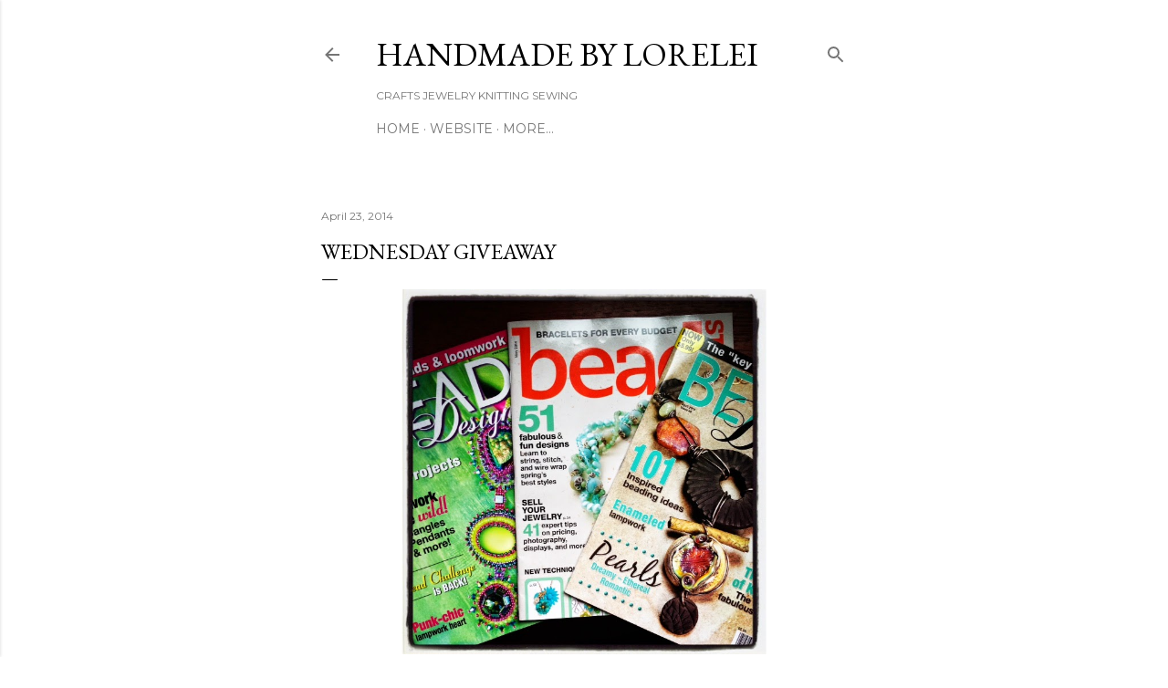

--- FILE ---
content_type: text/html; charset=UTF-8
request_url: http://blog.loreleieurto.com/2014/04/wednesday-giveaway.html?showComment=1398292521034
body_size: 34358
content:
<!DOCTYPE html>
<html dir='ltr' lang='en'>
<head>
<meta content='width=device-width, initial-scale=1' name='viewport'/>
<title>Wednesday Giveaway</title>
<meta content='text/html; charset=UTF-8' http-equiv='Content-Type'/>
<!-- Chrome, Firefox OS and Opera -->
<meta content='#ffffff' name='theme-color'/>
<!-- Windows Phone -->
<meta content='#ffffff' name='msapplication-navbutton-color'/>
<meta content='blogger' name='generator'/>
<link href='http://blog.loreleieurto.com/favicon.ico' rel='icon' type='image/x-icon'/>
<link href='http://blog.loreleieurto.com/2014/04/wednesday-giveaway.html' rel='canonical'/>
<link rel="alternate" type="application/atom+xml" title="HANDMADE BY LORELEI - Atom" href="http://blog.loreleieurto.com/feeds/posts/default" />
<link rel="alternate" type="application/rss+xml" title="HANDMADE BY LORELEI - RSS" href="http://blog.loreleieurto.com/feeds/posts/default?alt=rss" />
<link rel="service.post" type="application/atom+xml" title="HANDMADE BY LORELEI - Atom" href="https://www.blogger.com/feeds/8970061452216126850/posts/default" />

<link rel="alternate" type="application/atom+xml" title="HANDMADE BY LORELEI - Atom" href="http://blog.loreleieurto.com/feeds/2856727724217912384/comments/default" />
<!--Can't find substitution for tag [blog.ieCssRetrofitLinks]-->
<link href='https://blogger.googleusercontent.com/img/b/R29vZ2xl/AVvXsEh-9eBd2nAqJnWjSzVHsBoGsaFkp2DrrLnkN22iQSV1eqjgWIh_QdPrqzY9nNMoBZ815muQhI17U0hb02erlN20j5EX2TdUT8rQK0SNyEzqxyjTOdnEQUC3Bf52UaXfvh1-2oM6iXoIOqc/s1600/unnamed.jpg' rel='image_src'/>
<meta content='http://blog.loreleieurto.com/2014/04/wednesday-giveaway.html' property='og:url'/>
<meta content='Wednesday Giveaway' property='og:title'/>
<meta content='     How bout a mid-week giveaway!? I have 3 current issues of Bead Design Studio and BeadStyle magazines.  You may even find a few of my pr...' property='og:description'/>
<meta content='https://blogger.googleusercontent.com/img/b/R29vZ2xl/AVvXsEh-9eBd2nAqJnWjSzVHsBoGsaFkp2DrrLnkN22iQSV1eqjgWIh_QdPrqzY9nNMoBZ815muQhI17U0hb02erlN20j5EX2TdUT8rQK0SNyEzqxyjTOdnEQUC3Bf52UaXfvh1-2oM6iXoIOqc/w1200-h630-p-k-no-nu/unnamed.jpg' property='og:image'/>
<style type='text/css'>@font-face{font-family:'EB Garamond';font-style:normal;font-weight:400;font-display:swap;src:url(//fonts.gstatic.com/s/ebgaramond/v32/SlGDmQSNjdsmc35JDF1K5E55YMjF_7DPuGi-6_RkCY9_WamXgHlIbvw.woff2)format('woff2');unicode-range:U+0460-052F,U+1C80-1C8A,U+20B4,U+2DE0-2DFF,U+A640-A69F,U+FE2E-FE2F;}@font-face{font-family:'EB Garamond';font-style:normal;font-weight:400;font-display:swap;src:url(//fonts.gstatic.com/s/ebgaramond/v32/SlGDmQSNjdsmc35JDF1K5E55YMjF_7DPuGi-6_RkAI9_WamXgHlIbvw.woff2)format('woff2');unicode-range:U+0301,U+0400-045F,U+0490-0491,U+04B0-04B1,U+2116;}@font-face{font-family:'EB Garamond';font-style:normal;font-weight:400;font-display:swap;src:url(//fonts.gstatic.com/s/ebgaramond/v32/SlGDmQSNjdsmc35JDF1K5E55YMjF_7DPuGi-6_RkCI9_WamXgHlIbvw.woff2)format('woff2');unicode-range:U+1F00-1FFF;}@font-face{font-family:'EB Garamond';font-style:normal;font-weight:400;font-display:swap;src:url(//fonts.gstatic.com/s/ebgaramond/v32/SlGDmQSNjdsmc35JDF1K5E55YMjF_7DPuGi-6_RkB49_WamXgHlIbvw.woff2)format('woff2');unicode-range:U+0370-0377,U+037A-037F,U+0384-038A,U+038C,U+038E-03A1,U+03A3-03FF;}@font-face{font-family:'EB Garamond';font-style:normal;font-weight:400;font-display:swap;src:url(//fonts.gstatic.com/s/ebgaramond/v32/SlGDmQSNjdsmc35JDF1K5E55YMjF_7DPuGi-6_RkC49_WamXgHlIbvw.woff2)format('woff2');unicode-range:U+0102-0103,U+0110-0111,U+0128-0129,U+0168-0169,U+01A0-01A1,U+01AF-01B0,U+0300-0301,U+0303-0304,U+0308-0309,U+0323,U+0329,U+1EA0-1EF9,U+20AB;}@font-face{font-family:'EB Garamond';font-style:normal;font-weight:400;font-display:swap;src:url(//fonts.gstatic.com/s/ebgaramond/v32/SlGDmQSNjdsmc35JDF1K5E55YMjF_7DPuGi-6_RkCo9_WamXgHlIbvw.woff2)format('woff2');unicode-range:U+0100-02BA,U+02BD-02C5,U+02C7-02CC,U+02CE-02D7,U+02DD-02FF,U+0304,U+0308,U+0329,U+1D00-1DBF,U+1E00-1E9F,U+1EF2-1EFF,U+2020,U+20A0-20AB,U+20AD-20C0,U+2113,U+2C60-2C7F,U+A720-A7FF;}@font-face{font-family:'EB Garamond';font-style:normal;font-weight:400;font-display:swap;src:url(//fonts.gstatic.com/s/ebgaramond/v32/SlGDmQSNjdsmc35JDF1K5E55YMjF_7DPuGi-6_RkBI9_WamXgHlI.woff2)format('woff2');unicode-range:U+0000-00FF,U+0131,U+0152-0153,U+02BB-02BC,U+02C6,U+02DA,U+02DC,U+0304,U+0308,U+0329,U+2000-206F,U+20AC,U+2122,U+2191,U+2193,U+2212,U+2215,U+FEFF,U+FFFD;}@font-face{font-family:'Lora';font-style:normal;font-weight:400;font-display:swap;src:url(//fonts.gstatic.com/s/lora/v37/0QI6MX1D_JOuGQbT0gvTJPa787weuxJMkq18ndeYxZ2JTg.woff2)format('woff2');unicode-range:U+0460-052F,U+1C80-1C8A,U+20B4,U+2DE0-2DFF,U+A640-A69F,U+FE2E-FE2F;}@font-face{font-family:'Lora';font-style:normal;font-weight:400;font-display:swap;src:url(//fonts.gstatic.com/s/lora/v37/0QI6MX1D_JOuGQbT0gvTJPa787weuxJFkq18ndeYxZ2JTg.woff2)format('woff2');unicode-range:U+0301,U+0400-045F,U+0490-0491,U+04B0-04B1,U+2116;}@font-face{font-family:'Lora';font-style:normal;font-weight:400;font-display:swap;src:url(//fonts.gstatic.com/s/lora/v37/0QI6MX1D_JOuGQbT0gvTJPa787weuxI9kq18ndeYxZ2JTg.woff2)format('woff2');unicode-range:U+0302-0303,U+0305,U+0307-0308,U+0310,U+0312,U+0315,U+031A,U+0326-0327,U+032C,U+032F-0330,U+0332-0333,U+0338,U+033A,U+0346,U+034D,U+0391-03A1,U+03A3-03A9,U+03B1-03C9,U+03D1,U+03D5-03D6,U+03F0-03F1,U+03F4-03F5,U+2016-2017,U+2034-2038,U+203C,U+2040,U+2043,U+2047,U+2050,U+2057,U+205F,U+2070-2071,U+2074-208E,U+2090-209C,U+20D0-20DC,U+20E1,U+20E5-20EF,U+2100-2112,U+2114-2115,U+2117-2121,U+2123-214F,U+2190,U+2192,U+2194-21AE,U+21B0-21E5,U+21F1-21F2,U+21F4-2211,U+2213-2214,U+2216-22FF,U+2308-230B,U+2310,U+2319,U+231C-2321,U+2336-237A,U+237C,U+2395,U+239B-23B7,U+23D0,U+23DC-23E1,U+2474-2475,U+25AF,U+25B3,U+25B7,U+25BD,U+25C1,U+25CA,U+25CC,U+25FB,U+266D-266F,U+27C0-27FF,U+2900-2AFF,U+2B0E-2B11,U+2B30-2B4C,U+2BFE,U+3030,U+FF5B,U+FF5D,U+1D400-1D7FF,U+1EE00-1EEFF;}@font-face{font-family:'Lora';font-style:normal;font-weight:400;font-display:swap;src:url(//fonts.gstatic.com/s/lora/v37/0QI6MX1D_JOuGQbT0gvTJPa787weuxIvkq18ndeYxZ2JTg.woff2)format('woff2');unicode-range:U+0001-000C,U+000E-001F,U+007F-009F,U+20DD-20E0,U+20E2-20E4,U+2150-218F,U+2190,U+2192,U+2194-2199,U+21AF,U+21E6-21F0,U+21F3,U+2218-2219,U+2299,U+22C4-22C6,U+2300-243F,U+2440-244A,U+2460-24FF,U+25A0-27BF,U+2800-28FF,U+2921-2922,U+2981,U+29BF,U+29EB,U+2B00-2BFF,U+4DC0-4DFF,U+FFF9-FFFB,U+10140-1018E,U+10190-1019C,U+101A0,U+101D0-101FD,U+102E0-102FB,U+10E60-10E7E,U+1D2C0-1D2D3,U+1D2E0-1D37F,U+1F000-1F0FF,U+1F100-1F1AD,U+1F1E6-1F1FF,U+1F30D-1F30F,U+1F315,U+1F31C,U+1F31E,U+1F320-1F32C,U+1F336,U+1F378,U+1F37D,U+1F382,U+1F393-1F39F,U+1F3A7-1F3A8,U+1F3AC-1F3AF,U+1F3C2,U+1F3C4-1F3C6,U+1F3CA-1F3CE,U+1F3D4-1F3E0,U+1F3ED,U+1F3F1-1F3F3,U+1F3F5-1F3F7,U+1F408,U+1F415,U+1F41F,U+1F426,U+1F43F,U+1F441-1F442,U+1F444,U+1F446-1F449,U+1F44C-1F44E,U+1F453,U+1F46A,U+1F47D,U+1F4A3,U+1F4B0,U+1F4B3,U+1F4B9,U+1F4BB,U+1F4BF,U+1F4C8-1F4CB,U+1F4D6,U+1F4DA,U+1F4DF,U+1F4E3-1F4E6,U+1F4EA-1F4ED,U+1F4F7,U+1F4F9-1F4FB,U+1F4FD-1F4FE,U+1F503,U+1F507-1F50B,U+1F50D,U+1F512-1F513,U+1F53E-1F54A,U+1F54F-1F5FA,U+1F610,U+1F650-1F67F,U+1F687,U+1F68D,U+1F691,U+1F694,U+1F698,U+1F6AD,U+1F6B2,U+1F6B9-1F6BA,U+1F6BC,U+1F6C6-1F6CF,U+1F6D3-1F6D7,U+1F6E0-1F6EA,U+1F6F0-1F6F3,U+1F6F7-1F6FC,U+1F700-1F7FF,U+1F800-1F80B,U+1F810-1F847,U+1F850-1F859,U+1F860-1F887,U+1F890-1F8AD,U+1F8B0-1F8BB,U+1F8C0-1F8C1,U+1F900-1F90B,U+1F93B,U+1F946,U+1F984,U+1F996,U+1F9E9,U+1FA00-1FA6F,U+1FA70-1FA7C,U+1FA80-1FA89,U+1FA8F-1FAC6,U+1FACE-1FADC,U+1FADF-1FAE9,U+1FAF0-1FAF8,U+1FB00-1FBFF;}@font-face{font-family:'Lora';font-style:normal;font-weight:400;font-display:swap;src:url(//fonts.gstatic.com/s/lora/v37/0QI6MX1D_JOuGQbT0gvTJPa787weuxJOkq18ndeYxZ2JTg.woff2)format('woff2');unicode-range:U+0102-0103,U+0110-0111,U+0128-0129,U+0168-0169,U+01A0-01A1,U+01AF-01B0,U+0300-0301,U+0303-0304,U+0308-0309,U+0323,U+0329,U+1EA0-1EF9,U+20AB;}@font-face{font-family:'Lora';font-style:normal;font-weight:400;font-display:swap;src:url(//fonts.gstatic.com/s/lora/v37/0QI6MX1D_JOuGQbT0gvTJPa787weuxJPkq18ndeYxZ2JTg.woff2)format('woff2');unicode-range:U+0100-02BA,U+02BD-02C5,U+02C7-02CC,U+02CE-02D7,U+02DD-02FF,U+0304,U+0308,U+0329,U+1D00-1DBF,U+1E00-1E9F,U+1EF2-1EFF,U+2020,U+20A0-20AB,U+20AD-20C0,U+2113,U+2C60-2C7F,U+A720-A7FF;}@font-face{font-family:'Lora';font-style:normal;font-weight:400;font-display:swap;src:url(//fonts.gstatic.com/s/lora/v37/0QI6MX1D_JOuGQbT0gvTJPa787weuxJBkq18ndeYxZ0.woff2)format('woff2');unicode-range:U+0000-00FF,U+0131,U+0152-0153,U+02BB-02BC,U+02C6,U+02DA,U+02DC,U+0304,U+0308,U+0329,U+2000-206F,U+20AC,U+2122,U+2191,U+2193,U+2212,U+2215,U+FEFF,U+FFFD;}@font-face{font-family:'Montserrat';font-style:normal;font-weight:400;font-display:swap;src:url(//fonts.gstatic.com/s/montserrat/v31/JTUSjIg1_i6t8kCHKm459WRhyyTh89ZNpQ.woff2)format('woff2');unicode-range:U+0460-052F,U+1C80-1C8A,U+20B4,U+2DE0-2DFF,U+A640-A69F,U+FE2E-FE2F;}@font-face{font-family:'Montserrat';font-style:normal;font-weight:400;font-display:swap;src:url(//fonts.gstatic.com/s/montserrat/v31/JTUSjIg1_i6t8kCHKm459W1hyyTh89ZNpQ.woff2)format('woff2');unicode-range:U+0301,U+0400-045F,U+0490-0491,U+04B0-04B1,U+2116;}@font-face{font-family:'Montserrat';font-style:normal;font-weight:400;font-display:swap;src:url(//fonts.gstatic.com/s/montserrat/v31/JTUSjIg1_i6t8kCHKm459WZhyyTh89ZNpQ.woff2)format('woff2');unicode-range:U+0102-0103,U+0110-0111,U+0128-0129,U+0168-0169,U+01A0-01A1,U+01AF-01B0,U+0300-0301,U+0303-0304,U+0308-0309,U+0323,U+0329,U+1EA0-1EF9,U+20AB;}@font-face{font-family:'Montserrat';font-style:normal;font-weight:400;font-display:swap;src:url(//fonts.gstatic.com/s/montserrat/v31/JTUSjIg1_i6t8kCHKm459WdhyyTh89ZNpQ.woff2)format('woff2');unicode-range:U+0100-02BA,U+02BD-02C5,U+02C7-02CC,U+02CE-02D7,U+02DD-02FF,U+0304,U+0308,U+0329,U+1D00-1DBF,U+1E00-1E9F,U+1EF2-1EFF,U+2020,U+20A0-20AB,U+20AD-20C0,U+2113,U+2C60-2C7F,U+A720-A7FF;}@font-face{font-family:'Montserrat';font-style:normal;font-weight:400;font-display:swap;src:url(//fonts.gstatic.com/s/montserrat/v31/JTUSjIg1_i6t8kCHKm459WlhyyTh89Y.woff2)format('woff2');unicode-range:U+0000-00FF,U+0131,U+0152-0153,U+02BB-02BC,U+02C6,U+02DA,U+02DC,U+0304,U+0308,U+0329,U+2000-206F,U+20AC,U+2122,U+2191,U+2193,U+2212,U+2215,U+FEFF,U+FFFD;}@font-face{font-family:'Montserrat';font-style:normal;font-weight:700;font-display:swap;src:url(//fonts.gstatic.com/s/montserrat/v31/JTUSjIg1_i6t8kCHKm459WRhyyTh89ZNpQ.woff2)format('woff2');unicode-range:U+0460-052F,U+1C80-1C8A,U+20B4,U+2DE0-2DFF,U+A640-A69F,U+FE2E-FE2F;}@font-face{font-family:'Montserrat';font-style:normal;font-weight:700;font-display:swap;src:url(//fonts.gstatic.com/s/montserrat/v31/JTUSjIg1_i6t8kCHKm459W1hyyTh89ZNpQ.woff2)format('woff2');unicode-range:U+0301,U+0400-045F,U+0490-0491,U+04B0-04B1,U+2116;}@font-face{font-family:'Montserrat';font-style:normal;font-weight:700;font-display:swap;src:url(//fonts.gstatic.com/s/montserrat/v31/JTUSjIg1_i6t8kCHKm459WZhyyTh89ZNpQ.woff2)format('woff2');unicode-range:U+0102-0103,U+0110-0111,U+0128-0129,U+0168-0169,U+01A0-01A1,U+01AF-01B0,U+0300-0301,U+0303-0304,U+0308-0309,U+0323,U+0329,U+1EA0-1EF9,U+20AB;}@font-face{font-family:'Montserrat';font-style:normal;font-weight:700;font-display:swap;src:url(//fonts.gstatic.com/s/montserrat/v31/JTUSjIg1_i6t8kCHKm459WdhyyTh89ZNpQ.woff2)format('woff2');unicode-range:U+0100-02BA,U+02BD-02C5,U+02C7-02CC,U+02CE-02D7,U+02DD-02FF,U+0304,U+0308,U+0329,U+1D00-1DBF,U+1E00-1E9F,U+1EF2-1EFF,U+2020,U+20A0-20AB,U+20AD-20C0,U+2113,U+2C60-2C7F,U+A720-A7FF;}@font-face{font-family:'Montserrat';font-style:normal;font-weight:700;font-display:swap;src:url(//fonts.gstatic.com/s/montserrat/v31/JTUSjIg1_i6t8kCHKm459WlhyyTh89Y.woff2)format('woff2');unicode-range:U+0000-00FF,U+0131,U+0152-0153,U+02BB-02BC,U+02C6,U+02DA,U+02DC,U+0304,U+0308,U+0329,U+2000-206F,U+20AC,U+2122,U+2191,U+2193,U+2212,U+2215,U+FEFF,U+FFFD;}</style>
<style id='page-skin-1' type='text/css'><!--
/*! normalize.css v3.0.1 | MIT License | git.io/normalize */html{font-family:sans-serif;-ms-text-size-adjust:100%;-webkit-text-size-adjust:100%}body{margin:0}article,aside,details,figcaption,figure,footer,header,hgroup,main,nav,section,summary{display:block}audio,canvas,progress,video{display:inline-block;vertical-align:baseline}audio:not([controls]){display:none;height:0}[hidden],template{display:none}a{background:transparent}a:active,a:hover{outline:0}abbr[title]{border-bottom:1px dotted}b,strong{font-weight:bold}dfn{font-style:italic}h1{font-size:2em;margin:.67em 0}mark{background:#ff0;color:#000}small{font-size:80%}sub,sup{font-size:75%;line-height:0;position:relative;vertical-align:baseline}sup{top:-0.5em}sub{bottom:-0.25em}img{border:0}svg:not(:root){overflow:hidden}figure{margin:1em 40px}hr{-moz-box-sizing:content-box;box-sizing:content-box;height:0}pre{overflow:auto}code,kbd,pre,samp{font-family:monospace,monospace;font-size:1em}button,input,optgroup,select,textarea{color:inherit;font:inherit;margin:0}button{overflow:visible}button,select{text-transform:none}button,html input[type="button"],input[type="reset"],input[type="submit"]{-webkit-appearance:button;cursor:pointer}button[disabled],html input[disabled]{cursor:default}button::-moz-focus-inner,input::-moz-focus-inner{border:0;padding:0}input{line-height:normal}input[type="checkbox"],input[type="radio"]{box-sizing:border-box;padding:0}input[type="number"]::-webkit-inner-spin-button,input[type="number"]::-webkit-outer-spin-button{height:auto}input[type="search"]{-webkit-appearance:textfield;-moz-box-sizing:content-box;-webkit-box-sizing:content-box;box-sizing:content-box}input[type="search"]::-webkit-search-cancel-button,input[type="search"]::-webkit-search-decoration{-webkit-appearance:none}fieldset{border:1px solid #c0c0c0;margin:0 2px;padding:.35em .625em .75em}legend{border:0;padding:0}textarea{overflow:auto}optgroup{font-weight:bold}table{border-collapse:collapse;border-spacing:0}td,th{padding:0}
/*!************************************************
* Blogger Template Style
* Name: Soho
**************************************************/
body{
overflow-wrap:break-word;
word-break:break-word;
word-wrap:break-word
}
.hidden{
display:none
}
.invisible{
visibility:hidden
}
.container::after,.float-container::after{
clear:both;
content:"";
display:table
}
.clearboth{
clear:both
}
#comments .comment .comment-actions,.subscribe-popup .FollowByEmail .follow-by-email-submit{
background:0 0;
border:0;
box-shadow:none;
color:#37aebe;
cursor:pointer;
font-size:14px;
font-weight:700;
outline:0;
text-decoration:none;
text-transform:uppercase;
width:auto
}
.dim-overlay{
background-color:rgba(0,0,0,.54);
height:100vh;
left:0;
position:fixed;
top:0;
width:100%
}
#sharing-dim-overlay{
background-color:transparent
}
input::-ms-clear{
display:none
}
.blogger-logo,.svg-icon-24.blogger-logo{
fill:#ff9800;
opacity:1
}
.loading-spinner-large{
-webkit-animation:mspin-rotate 1.568s infinite linear;
animation:mspin-rotate 1.568s infinite linear;
height:48px;
overflow:hidden;
position:absolute;
width:48px;
z-index:200
}
.loading-spinner-large>div{
-webkit-animation:mspin-revrot 5332ms infinite steps(4);
animation:mspin-revrot 5332ms infinite steps(4)
}
.loading-spinner-large>div>div{
-webkit-animation:mspin-singlecolor-large-film 1333ms infinite steps(81);
animation:mspin-singlecolor-large-film 1333ms infinite steps(81);
background-size:100%;
height:48px;
width:3888px
}
.mspin-black-large>div>div,.mspin-grey_54-large>div>div{
background-image:url(https://www.blogblog.com/indie/mspin_black_large.svg)
}
.mspin-white-large>div>div{
background-image:url(https://www.blogblog.com/indie/mspin_white_large.svg)
}
.mspin-grey_54-large{
opacity:.54
}
@-webkit-keyframes mspin-singlecolor-large-film{
from{
-webkit-transform:translateX(0);
transform:translateX(0)
}
to{
-webkit-transform:translateX(-3888px);
transform:translateX(-3888px)
}
}
@keyframes mspin-singlecolor-large-film{
from{
-webkit-transform:translateX(0);
transform:translateX(0)
}
to{
-webkit-transform:translateX(-3888px);
transform:translateX(-3888px)
}
}
@-webkit-keyframes mspin-rotate{
from{
-webkit-transform:rotate(0);
transform:rotate(0)
}
to{
-webkit-transform:rotate(360deg);
transform:rotate(360deg)
}
}
@keyframes mspin-rotate{
from{
-webkit-transform:rotate(0);
transform:rotate(0)
}
to{
-webkit-transform:rotate(360deg);
transform:rotate(360deg)
}
}
@-webkit-keyframes mspin-revrot{
from{
-webkit-transform:rotate(0);
transform:rotate(0)
}
to{
-webkit-transform:rotate(-360deg);
transform:rotate(-360deg)
}
}
@keyframes mspin-revrot{
from{
-webkit-transform:rotate(0);
transform:rotate(0)
}
to{
-webkit-transform:rotate(-360deg);
transform:rotate(-360deg)
}
}
.skip-navigation{
background-color:#fff;
box-sizing:border-box;
color:#000;
display:block;
height:0;
left:0;
line-height:50px;
overflow:hidden;
padding-top:0;
position:fixed;
text-align:center;
top:0;
-webkit-transition:box-shadow .3s,height .3s,padding-top .3s;
transition:box-shadow .3s,height .3s,padding-top .3s;
width:100%;
z-index:900
}
.skip-navigation:focus{
box-shadow:0 4px 5px 0 rgba(0,0,0,.14),0 1px 10px 0 rgba(0,0,0,.12),0 2px 4px -1px rgba(0,0,0,.2);
height:50px
}
#main{
outline:0
}
.main-heading{
position:absolute;
clip:rect(1px,1px,1px,1px);
padding:0;
border:0;
height:1px;
width:1px;
overflow:hidden
}
.Attribution{
margin-top:1em;
text-align:center
}
.Attribution .blogger img,.Attribution .blogger svg{
vertical-align:bottom
}
.Attribution .blogger img{
margin-right:.5em
}
.Attribution div{
line-height:24px;
margin-top:.5em
}
.Attribution .copyright,.Attribution .image-attribution{
font-size:.7em;
margin-top:1.5em
}
.BLOG_mobile_video_class{
display:none
}
.bg-photo{
background-attachment:scroll!important
}
body .CSS_LIGHTBOX{
z-index:900
}
.extendable .show-less,.extendable .show-more{
border-color:#37aebe;
color:#37aebe;
margin-top:8px
}
.extendable .show-less.hidden,.extendable .show-more.hidden{
display:none
}
.inline-ad{
display:none;
max-width:100%;
overflow:hidden
}
.adsbygoogle{
display:block
}
#cookieChoiceInfo{
bottom:0;
top:auto
}
iframe.b-hbp-video{
border:0
}
.post-body img{
max-width:100%
}
.post-body iframe{
max-width:100%
}
.post-body a[imageanchor="1"]{
display:inline-block
}
.byline{
margin-right:1em
}
.byline:last-child{
margin-right:0
}
.link-copied-dialog{
max-width:520px;
outline:0
}
.link-copied-dialog .modal-dialog-buttons{
margin-top:8px
}
.link-copied-dialog .goog-buttonset-default{
background:0 0;
border:0
}
.link-copied-dialog .goog-buttonset-default:focus{
outline:0
}
.paging-control-container{
margin-bottom:16px
}
.paging-control-container .paging-control{
display:inline-block
}
.paging-control-container .comment-range-text::after,.paging-control-container .paging-control{
color:#37aebe
}
.paging-control-container .comment-range-text,.paging-control-container .paging-control{
margin-right:8px
}
.paging-control-container .comment-range-text::after,.paging-control-container .paging-control::after{
content:"\b7";
cursor:default;
padding-left:8px;
pointer-events:none
}
.paging-control-container .comment-range-text:last-child::after,.paging-control-container .paging-control:last-child::after{
content:none
}
.byline.reactions iframe{
height:20px
}
.b-notification{
color:#000;
background-color:#fff;
border-bottom:solid 1px #000;
box-sizing:border-box;
padding:16px 32px;
text-align:center
}
.b-notification.visible{
-webkit-transition:margin-top .3s cubic-bezier(.4,0,.2,1);
transition:margin-top .3s cubic-bezier(.4,0,.2,1)
}
.b-notification.invisible{
position:absolute
}
.b-notification-close{
position:absolute;
right:8px;
top:8px
}
.no-posts-message{
line-height:40px;
text-align:center
}
@media screen and (max-width:1520px){
body.item-view .post-body a[imageanchor="1"][style*="float: left;"],body.item-view .post-body a[imageanchor="1"][style*="float: right;"]{
float:none!important;
clear:none!important
}
body.item-view .post-body a[imageanchor="1"] img{
display:block;
height:auto;
margin:0 auto
}
body.item-view .post-body>.separator:first-child>a[imageanchor="1"]:first-child{
margin-top:20px
}
.post-body a[imageanchor]{
display:block
}
body.item-view .post-body a[imageanchor="1"]{
margin-left:0!important;
margin-right:0!important
}
body.item-view .post-body a[imageanchor="1"]+a[imageanchor="1"]{
margin-top:16px
}
}
.item-control{
display:none
}
#comments{
border-top:1px dashed rgba(0,0,0,.54);
margin-top:20px;
padding:20px
}
#comments .comment-thread ol{
margin:0;
padding-left:0;
padding-left:0
}
#comments .comment .comment-replybox-single,#comments .comment-thread .comment-replies{
margin-left:60px
}
#comments .comment-thread .thread-count{
display:none
}
#comments .comment{
list-style-type:none;
padding:0 0 30px;
position:relative
}
#comments .comment .comment{
padding-bottom:8px
}
.comment .avatar-image-container{
position:absolute
}
.comment .avatar-image-container img{
border-radius:50%
}
.avatar-image-container svg,.comment .avatar-image-container .avatar-icon{
border-radius:50%;
border:solid 1px #000000;
box-sizing:border-box;
fill:#000000;
height:35px;
margin:0;
padding:7px;
width:35px
}
.comment .comment-block{
margin-top:10px;
margin-left:60px;
padding-bottom:0
}
#comments .comment-author-header-wrapper{
margin-left:40px
}
#comments .comment .thread-expanded .comment-block{
padding-bottom:20px
}
#comments .comment .comment-header .user,#comments .comment .comment-header .user a{
color:#000000;
font-style:normal;
font-weight:700
}
#comments .comment .comment-actions{
bottom:0;
margin-bottom:15px;
position:absolute
}
#comments .comment .comment-actions>*{
margin-right:8px
}
#comments .comment .comment-header .datetime{
bottom:0;
color:rgba(0, 0, 0, 0.54);
display:inline-block;
font-size:13px;
font-style:italic;
margin-left:8px
}
#comments .comment .comment-footer .comment-timestamp a,#comments .comment .comment-header .datetime a{
color:rgba(0, 0, 0, 0.54)
}
#comments .comment .comment-content,.comment .comment-body{
margin-top:12px;
word-break:break-word
}
.comment-body{
margin-bottom:12px
}
#comments.embed[data-num-comments="0"]{
border:0;
margin-top:0;
padding-top:0
}
#comments.embed[data-num-comments="0"] #comment-post-message,#comments.embed[data-num-comments="0"] div.comment-form>p,#comments.embed[data-num-comments="0"] p.comment-footer{
display:none
}
#comment-editor-src{
display:none
}
.comments .comments-content .loadmore.loaded{
max-height:0;
opacity:0;
overflow:hidden
}
.extendable .remaining-items{
height:0;
overflow:hidden;
-webkit-transition:height .3s cubic-bezier(.4,0,.2,1);
transition:height .3s cubic-bezier(.4,0,.2,1)
}
.extendable .remaining-items.expanded{
height:auto
}
.svg-icon-24,.svg-icon-24-button{
cursor:pointer;
height:24px;
width:24px;
min-width:24px
}
.touch-icon{
margin:-12px;
padding:12px
}
.touch-icon:active,.touch-icon:focus{
background-color:rgba(153,153,153,.4);
border-radius:50%
}
svg:not(:root).touch-icon{
overflow:visible
}
html[dir=rtl] .rtl-reversible-icon{
-webkit-transform:scaleX(-1);
-ms-transform:scaleX(-1);
transform:scaleX(-1)
}
.svg-icon-24-button,.touch-icon-button{
background:0 0;
border:0;
margin:0;
outline:0;
padding:0
}
.touch-icon-button .touch-icon:active,.touch-icon-button .touch-icon:focus{
background-color:transparent
}
.touch-icon-button:active .touch-icon,.touch-icon-button:focus .touch-icon{
background-color:rgba(153,153,153,.4);
border-radius:50%
}
.Profile .default-avatar-wrapper .avatar-icon{
border-radius:50%;
border:solid 1px #000000;
box-sizing:border-box;
fill:#000000;
margin:0
}
.Profile .individual .default-avatar-wrapper .avatar-icon{
padding:25px
}
.Profile .individual .avatar-icon,.Profile .individual .profile-img{
height:120px;
width:120px
}
.Profile .team .default-avatar-wrapper .avatar-icon{
padding:8px
}
.Profile .team .avatar-icon,.Profile .team .default-avatar-wrapper,.Profile .team .profile-img{
height:40px;
width:40px
}
.snippet-container{
margin:0;
position:relative;
overflow:hidden
}
.snippet-fade{
bottom:0;
box-sizing:border-box;
position:absolute;
width:96px
}
.snippet-fade{
right:0
}
.snippet-fade:after{
content:"\2026"
}
.snippet-fade:after{
float:right
}
.centered-top-container.sticky{
left:0;
position:fixed;
right:0;
top:0;
width:auto;
z-index:50;
-webkit-transition-property:opacity,-webkit-transform;
transition-property:opacity,-webkit-transform;
transition-property:transform,opacity;
transition-property:transform,opacity,-webkit-transform;
-webkit-transition-duration:.2s;
transition-duration:.2s;
-webkit-transition-timing-function:cubic-bezier(.4,0,.2,1);
transition-timing-function:cubic-bezier(.4,0,.2,1)
}
.centered-top-placeholder{
display:none
}
.collapsed-header .centered-top-placeholder{
display:block
}
.centered-top-container .Header .replaced h1,.centered-top-placeholder .Header .replaced h1{
display:none
}
.centered-top-container.sticky .Header .replaced h1{
display:block
}
.centered-top-container.sticky .Header .header-widget{
background:0 0
}
.centered-top-container.sticky .Header .header-image-wrapper{
display:none
}
.centered-top-container img,.centered-top-placeholder img{
max-width:100%
}
.collapsible{
-webkit-transition:height .3s cubic-bezier(.4,0,.2,1);
transition:height .3s cubic-bezier(.4,0,.2,1)
}
.collapsible,.collapsible>summary{
display:block;
overflow:hidden
}
.collapsible>:not(summary){
display:none
}
.collapsible[open]>:not(summary){
display:block
}
.collapsible:focus,.collapsible>summary:focus{
outline:0
}
.collapsible>summary{
cursor:pointer;
display:block;
padding:0
}
.collapsible:focus>summary,.collapsible>summary:focus{
background-color:transparent
}
.collapsible>summary::-webkit-details-marker{
display:none
}
.collapsible-title{
-webkit-box-align:center;
-webkit-align-items:center;
-ms-flex-align:center;
align-items:center;
display:-webkit-box;
display:-webkit-flex;
display:-ms-flexbox;
display:flex
}
.collapsible-title .title{
-webkit-box-flex:1;
-webkit-flex:1 1 auto;
-ms-flex:1 1 auto;
flex:1 1 auto;
-webkit-box-ordinal-group:1;
-webkit-order:0;
-ms-flex-order:0;
order:0;
overflow:hidden;
text-overflow:ellipsis;
white-space:nowrap
}
.collapsible-title .chevron-down,.collapsible[open] .collapsible-title .chevron-up{
display:block
}
.collapsible-title .chevron-up,.collapsible[open] .collapsible-title .chevron-down{
display:none
}
.flat-button{
cursor:pointer;
display:inline-block;
font-weight:700;
text-transform:uppercase;
border-radius:2px;
padding:8px;
margin:-8px
}
.flat-icon-button{
background:0 0;
border:0;
margin:0;
outline:0;
padding:0;
margin:-12px;
padding:12px;
cursor:pointer;
box-sizing:content-box;
display:inline-block;
line-height:0
}
.flat-icon-button,.flat-icon-button .splash-wrapper{
border-radius:50%
}
.flat-icon-button .splash.animate{
-webkit-animation-duration:.3s;
animation-duration:.3s
}
.overflowable-container{
max-height:28px;
overflow:hidden;
position:relative
}
.overflow-button{
cursor:pointer
}
#overflowable-dim-overlay{
background:0 0
}
.overflow-popup{
box-shadow:0 2px 2px 0 rgba(0,0,0,.14),0 3px 1px -2px rgba(0,0,0,.2),0 1px 5px 0 rgba(0,0,0,.12);
background-color:#ffffff;
left:0;
max-width:calc(100% - 32px);
position:absolute;
top:0;
visibility:hidden;
z-index:101
}
.overflow-popup ul{
list-style:none
}
.overflow-popup .tabs li,.overflow-popup li{
display:block;
height:auto
}
.overflow-popup .tabs li{
padding-left:0;
padding-right:0
}
.overflow-button.hidden,.overflow-popup .tabs li.hidden,.overflow-popup li.hidden{
display:none
}
.search{
display:-webkit-box;
display:-webkit-flex;
display:-ms-flexbox;
display:flex;
line-height:24px;
width:24px
}
.search.focused{
width:100%
}
.search.focused .section{
width:100%
}
.search form{
z-index:101
}
.search h3{
display:none
}
.search form{
display:-webkit-box;
display:-webkit-flex;
display:-ms-flexbox;
display:flex;
-webkit-box-flex:1;
-webkit-flex:1 0 0;
-ms-flex:1 0 0px;
flex:1 0 0;
border-bottom:solid 1px transparent;
padding-bottom:8px
}
.search form>*{
display:none
}
.search.focused form>*{
display:block
}
.search .search-input label{
display:none
}
.centered-top-placeholder.cloned .search form{
z-index:30
}
.search.focused form{
border-color:rgba(0, 0, 0, 0.54);
position:relative;
width:auto
}
.collapsed-header .centered-top-container .search.focused form{
border-bottom-color:transparent
}
.search-expand{
-webkit-box-flex:0;
-webkit-flex:0 0 auto;
-ms-flex:0 0 auto;
flex:0 0 auto
}
.search-expand-text{
display:none
}
.search-close{
display:inline;
vertical-align:middle
}
.search-input{
-webkit-box-flex:1;
-webkit-flex:1 0 1px;
-ms-flex:1 0 1px;
flex:1 0 1px
}
.search-input input{
background:0 0;
border:0;
box-sizing:border-box;
color:rgba(0, 0, 0, 0.54);
display:inline-block;
outline:0;
width:calc(100% - 48px)
}
.search-input input.no-cursor{
color:transparent;
text-shadow:0 0 0 rgba(0, 0, 0, 0.54)
}
.collapsed-header .centered-top-container .search-action,.collapsed-header .centered-top-container .search-input input{
color:rgba(0, 0, 0, 0.54)
}
.collapsed-header .centered-top-container .search-input input.no-cursor{
color:transparent;
text-shadow:0 0 0 rgba(0, 0, 0, 0.54)
}
.collapsed-header .centered-top-container .search-input input.no-cursor:focus,.search-input input.no-cursor:focus{
outline:0
}
.search-focused>*{
visibility:hidden
}
.search-focused .search,.search-focused .search-icon{
visibility:visible
}
.search.focused .search-action{
display:block
}
.search.focused .search-action:disabled{
opacity:.3
}
.widget.Sharing .sharing-button{
display:none
}
.widget.Sharing .sharing-buttons li{
padding:0
}
.widget.Sharing .sharing-buttons li span{
display:none
}
.post-share-buttons{
position:relative
}
.centered-bottom .share-buttons .svg-icon-24,.share-buttons .svg-icon-24{
fill:#000000
}
.sharing-open.touch-icon-button:active .touch-icon,.sharing-open.touch-icon-button:focus .touch-icon{
background-color:transparent
}
.share-buttons{
background-color:#ffffff;
border-radius:2px;
box-shadow:0 2px 2px 0 rgba(0,0,0,.14),0 3px 1px -2px rgba(0,0,0,.2),0 1px 5px 0 rgba(0,0,0,.12);
color:#000000;
list-style:none;
margin:0;
padding:8px 0;
position:absolute;
top:-11px;
min-width:200px;
z-index:101
}
.share-buttons.hidden{
display:none
}
.sharing-button{
background:0 0;
border:0;
margin:0;
outline:0;
padding:0;
cursor:pointer
}
.share-buttons li{
margin:0;
height:48px
}
.share-buttons li:last-child{
margin-bottom:0
}
.share-buttons li .sharing-platform-button{
box-sizing:border-box;
cursor:pointer;
display:block;
height:100%;
margin-bottom:0;
padding:0 16px;
position:relative;
width:100%
}
.share-buttons li .sharing-platform-button:focus,.share-buttons li .sharing-platform-button:hover{
background-color:rgba(128,128,128,.1);
outline:0
}
.share-buttons li svg[class*=" sharing-"],.share-buttons li svg[class^=sharing-]{
position:absolute;
top:10px
}
.share-buttons li span.sharing-platform-button{
position:relative;
top:0
}
.share-buttons li .platform-sharing-text{
display:block;
font-size:16px;
line-height:48px;
white-space:nowrap
}
.share-buttons li .platform-sharing-text{
margin-left:56px
}
.sidebar-container{
background-color:#f7f7f7;
max-width:284px;
overflow-y:auto;
-webkit-transition-property:-webkit-transform;
transition-property:-webkit-transform;
transition-property:transform;
transition-property:transform,-webkit-transform;
-webkit-transition-duration:.3s;
transition-duration:.3s;
-webkit-transition-timing-function:cubic-bezier(0,0,.2,1);
transition-timing-function:cubic-bezier(0,0,.2,1);
width:284px;
z-index:101;
-webkit-overflow-scrolling:touch
}
.sidebar-container .navigation{
line-height:0;
padding:16px
}
.sidebar-container .sidebar-back{
cursor:pointer
}
.sidebar-container .widget{
background:0 0;
margin:0 16px;
padding:16px 0
}
.sidebar-container .widget .title{
color:rgba(0, 0, 0, 0.54);
margin:0
}
.sidebar-container .widget ul{
list-style:none;
margin:0;
padding:0
}
.sidebar-container .widget ul ul{
margin-left:1em
}
.sidebar-container .widget li{
font-size:16px;
line-height:normal
}
.sidebar-container .widget+.widget{
border-top:1px dashed rgba(0, 0, 0, 0.54)
}
.BlogArchive li{
margin:16px 0
}
.BlogArchive li:last-child{
margin-bottom:0
}
.Label li a{
display:inline-block
}
.BlogArchive .post-count,.Label .label-count{
float:right;
margin-left:.25em
}
.BlogArchive .post-count::before,.Label .label-count::before{
content:"("
}
.BlogArchive .post-count::after,.Label .label-count::after{
content:")"
}
.widget.Translate .skiptranslate>div{
display:block!important
}
.widget.Profile .profile-link{
display:-webkit-box;
display:-webkit-flex;
display:-ms-flexbox;
display:flex
}
.widget.Profile .team-member .default-avatar-wrapper,.widget.Profile .team-member .profile-img{
-webkit-box-flex:0;
-webkit-flex:0 0 auto;
-ms-flex:0 0 auto;
flex:0 0 auto;
margin-right:1em
}
.widget.Profile .individual .profile-link{
-webkit-box-orient:vertical;
-webkit-box-direction:normal;
-webkit-flex-direction:column;
-ms-flex-direction:column;
flex-direction:column
}
.widget.Profile .team .profile-link .profile-name{
-webkit-align-self:center;
-ms-flex-item-align:center;
align-self:center;
display:block;
-webkit-box-flex:1;
-webkit-flex:1 1 auto;
-ms-flex:1 1 auto;
flex:1 1 auto
}
.dim-overlay{
background-color:rgba(0,0,0,.54);
z-index:100
}
body.sidebar-visible{
overflow-y:hidden
}
@media screen and (max-width:1785px){
.sidebar-container{
bottom:0;
position:fixed;
top:0;
left:0;
right:auto
}
.sidebar-container.sidebar-invisible{
-webkit-transition-timing-function:cubic-bezier(.4,0,.6,1);
transition-timing-function:cubic-bezier(.4,0,.6,1)
}
html[dir=ltr] .sidebar-container.sidebar-invisible{
-webkit-transform:translateX(-284px);
-ms-transform:translateX(-284px);
transform:translateX(-284px)
}
html[dir=rtl] .sidebar-container.sidebar-invisible{
-webkit-transform:translateX(284px);
-ms-transform:translateX(284px);
transform:translateX(284px)
}
}
@media screen and (min-width:1786px){
.sidebar-container{
position:absolute;
top:0;
left:0;
right:auto
}
.sidebar-container .navigation{
display:none
}
}
.dialog{
box-shadow:0 2px 2px 0 rgba(0,0,0,.14),0 3px 1px -2px rgba(0,0,0,.2),0 1px 5px 0 rgba(0,0,0,.12);
background:#ffffff;
box-sizing:border-box;
color:#000000;
padding:30px;
position:fixed;
text-align:center;
width:calc(100% - 24px);
z-index:101
}
.dialog input[type=email],.dialog input[type=text]{
background-color:transparent;
border:0;
border-bottom:solid 1px rgba(0,0,0,.12);
color:#000000;
display:block;
font-family:EB Garamond, serif;
font-size:16px;
line-height:24px;
margin:auto;
padding-bottom:7px;
outline:0;
text-align:center;
width:100%
}
.dialog input[type=email]::-webkit-input-placeholder,.dialog input[type=text]::-webkit-input-placeholder{
color:#000000
}
.dialog input[type=email]::-moz-placeholder,.dialog input[type=text]::-moz-placeholder{
color:#000000
}
.dialog input[type=email]:-ms-input-placeholder,.dialog input[type=text]:-ms-input-placeholder{
color:#000000
}
.dialog input[type=email]::-ms-input-placeholder,.dialog input[type=text]::-ms-input-placeholder{
color:#000000
}
.dialog input[type=email]::placeholder,.dialog input[type=text]::placeholder{
color:#000000
}
.dialog input[type=email]:focus,.dialog input[type=text]:focus{
border-bottom:solid 2px #37aebe;
padding-bottom:6px
}
.dialog input.no-cursor{
color:transparent;
text-shadow:0 0 0 #000000
}
.dialog input.no-cursor:focus{
outline:0
}
.dialog input.no-cursor:focus{
outline:0
}
.dialog input[type=submit]{
font-family:EB Garamond, serif
}
.dialog .goog-buttonset-default{
color:#37aebe
}
.subscribe-popup{
max-width:364px
}
.subscribe-popup h3{
color:#000000;
font-size:1.8em;
margin-top:0
}
.subscribe-popup .FollowByEmail h3{
display:none
}
.subscribe-popup .FollowByEmail .follow-by-email-submit{
color:#37aebe;
display:inline-block;
margin:0 auto;
margin-top:24px;
width:auto;
white-space:normal
}
.subscribe-popup .FollowByEmail .follow-by-email-submit:disabled{
cursor:default;
opacity:.3
}
@media (max-width:800px){
.blog-name div.widget.Subscribe{
margin-bottom:16px
}
body.item-view .blog-name div.widget.Subscribe{
margin:8px auto 16px auto;
width:100%
}
}
body#layout .bg-photo,body#layout .bg-photo-overlay{
display:none
}
body#layout .page_body{
padding:0;
position:relative;
top:0
}
body#layout .page{
display:inline-block;
left:inherit;
position:relative;
vertical-align:top;
width:540px
}
body#layout .centered{
max-width:954px
}
body#layout .navigation{
display:none
}
body#layout .sidebar-container{
display:inline-block;
width:40%
}
body#layout .hamburger-menu,body#layout .search{
display:none
}
body{
background-color:#ffffff;
color:#000000;
font:normal 400 20px EB Garamond, serif;
height:100%;
margin:0;
min-height:100vh
}
h1,h2,h3,h4,h5,h6{
font-weight:400
}
a{
color:#37aebe;
text-decoration:none
}
.dim-overlay{
z-index:100
}
body.sidebar-visible .page_body{
overflow-y:scroll
}
.widget .title{
color:rgba(0, 0, 0, 0.54);
font:normal 400 12px Montserrat, sans-serif
}
.extendable .show-less,.extendable .show-more{
color:#37aebe;
font:normal 400 12px Montserrat, sans-serif;
margin:12px -8px 0 -8px;
text-transform:uppercase
}
.footer .widget,.main .widget{
margin:50px 0
}
.main .widget .title{
text-transform:uppercase
}
.inline-ad{
display:block;
margin-top:50px
}
.adsbygoogle{
text-align:center
}
.page_body{
display:-webkit-box;
display:-webkit-flex;
display:-ms-flexbox;
display:flex;
-webkit-box-orient:vertical;
-webkit-box-direction:normal;
-webkit-flex-direction:column;
-ms-flex-direction:column;
flex-direction:column;
min-height:100vh;
position:relative;
z-index:20
}
.page_body>*{
-webkit-box-flex:0;
-webkit-flex:0 0 auto;
-ms-flex:0 0 auto;
flex:0 0 auto
}
.page_body>#footer{
margin-top:auto
}
.centered-bottom,.centered-top{
margin:0 32px;
max-width:100%
}
.centered-top{
padding-bottom:12px;
padding-top:12px
}
.sticky .centered-top{
padding-bottom:0;
padding-top:0
}
.centered-top-container,.centered-top-placeholder{
background:#ffffff
}
.centered-top{
display:-webkit-box;
display:-webkit-flex;
display:-ms-flexbox;
display:flex;
-webkit-flex-wrap:wrap;
-ms-flex-wrap:wrap;
flex-wrap:wrap;
-webkit-box-pack:justify;
-webkit-justify-content:space-between;
-ms-flex-pack:justify;
justify-content:space-between;
position:relative
}
.sticky .centered-top{
-webkit-flex-wrap:nowrap;
-ms-flex-wrap:nowrap;
flex-wrap:nowrap
}
.centered-top-container .svg-icon-24,.centered-top-placeholder .svg-icon-24{
fill:rgba(0, 0, 0, 0.54)
}
.back-button-container,.hamburger-menu-container{
-webkit-box-flex:0;
-webkit-flex:0 0 auto;
-ms-flex:0 0 auto;
flex:0 0 auto;
height:48px;
-webkit-box-ordinal-group:2;
-webkit-order:1;
-ms-flex-order:1;
order:1
}
.sticky .back-button-container,.sticky .hamburger-menu-container{
-webkit-box-ordinal-group:2;
-webkit-order:1;
-ms-flex-order:1;
order:1
}
.back-button,.hamburger-menu,.search-expand-icon{
cursor:pointer;
margin-top:0
}
.search{
-webkit-box-align:start;
-webkit-align-items:flex-start;
-ms-flex-align:start;
align-items:flex-start;
-webkit-box-flex:0;
-webkit-flex:0 0 auto;
-ms-flex:0 0 auto;
flex:0 0 auto;
height:48px;
margin-left:24px;
-webkit-box-ordinal-group:4;
-webkit-order:3;
-ms-flex-order:3;
order:3
}
.search,.search.focused{
width:auto
}
.search.focused{
position:static
}
.sticky .search{
display:none;
-webkit-box-ordinal-group:5;
-webkit-order:4;
-ms-flex-order:4;
order:4
}
.search .section{
right:0;
margin-top:12px;
position:absolute;
top:12px;
width:0
}
.sticky .search .section{
top:0
}
.search-expand{
background:0 0;
border:0;
margin:0;
outline:0;
padding:0;
color:#37aebe;
cursor:pointer;
-webkit-box-flex:0;
-webkit-flex:0 0 auto;
-ms-flex:0 0 auto;
flex:0 0 auto;
font:normal 400 12px Montserrat, sans-serif;
text-transform:uppercase;
word-break:normal
}
.search.focused .search-expand{
visibility:hidden
}
.search .dim-overlay{
background:0 0
}
.search.focused .section{
max-width:400px
}
.search.focused form{
border-color:rgba(0, 0, 0, 0.54);
height:24px
}
.search.focused .search-input{
display:-webkit-box;
display:-webkit-flex;
display:-ms-flexbox;
display:flex;
-webkit-box-flex:1;
-webkit-flex:1 1 auto;
-ms-flex:1 1 auto;
flex:1 1 auto
}
.search-input input{
-webkit-box-flex:1;
-webkit-flex:1 1 auto;
-ms-flex:1 1 auto;
flex:1 1 auto;
font:normal 400 16px Montserrat, sans-serif
}
.search input[type=submit]{
display:none
}
.subscribe-section-container{
-webkit-box-flex:1;
-webkit-flex:1 0 auto;
-ms-flex:1 0 auto;
flex:1 0 auto;
margin-left:24px;
-webkit-box-ordinal-group:3;
-webkit-order:2;
-ms-flex-order:2;
order:2;
text-align:right
}
.sticky .subscribe-section-container{
-webkit-box-flex:0;
-webkit-flex:0 0 auto;
-ms-flex:0 0 auto;
flex:0 0 auto;
-webkit-box-ordinal-group:4;
-webkit-order:3;
-ms-flex-order:3;
order:3
}
.subscribe-button{
background:0 0;
border:0;
margin:0;
outline:0;
padding:0;
color:#37aebe;
cursor:pointer;
display:inline-block;
font:normal 400 12px Montserrat, sans-serif;
line-height:48px;
margin:0;
text-transform:uppercase;
word-break:normal
}
.subscribe-popup h3{
color:rgba(0, 0, 0, 0.54);
font:normal 400 12px Montserrat, sans-serif;
margin-bottom:24px;
text-transform:uppercase
}
.subscribe-popup div.widget.FollowByEmail .follow-by-email-address{
color:#000000;
font:normal 400 12px Montserrat, sans-serif
}
.subscribe-popup div.widget.FollowByEmail .follow-by-email-submit{
color:#37aebe;
font:normal 400 12px Montserrat, sans-serif;
margin-top:24px;
text-transform:uppercase
}
.blog-name{
-webkit-box-flex:1;
-webkit-flex:1 1 100%;
-ms-flex:1 1 100%;
flex:1 1 100%;
-webkit-box-ordinal-group:5;
-webkit-order:4;
-ms-flex-order:4;
order:4;
overflow:hidden
}
.sticky .blog-name{
-webkit-box-flex:1;
-webkit-flex:1 1 auto;
-ms-flex:1 1 auto;
flex:1 1 auto;
margin:0 12px;
-webkit-box-ordinal-group:3;
-webkit-order:2;
-ms-flex-order:2;
order:2
}
body.search-view .centered-top.search-focused .blog-name{
display:none
}
.widget.Header h1{
font:normal 400 18px EB Garamond, serif;
margin:0;
text-transform:uppercase
}
.widget.Header h1,.widget.Header h1 a{
color:#000000
}
.widget.Header p{
color:rgba(0, 0, 0, 0.54);
font:normal 400 12px Montserrat, sans-serif;
line-height:1.7
}
.sticky .widget.Header h1{
font-size:16px;
line-height:48px;
overflow:hidden;
overflow-wrap:normal;
text-overflow:ellipsis;
white-space:nowrap;
word-wrap:normal
}
.sticky .widget.Header p{
display:none
}
.sticky{
box-shadow:0 1px 3px rgba(0, 0, 0, 0.10)
}
#page_list_top .widget.PageList{
font:normal 400 14px Montserrat, sans-serif;
line-height:28px
}
#page_list_top .widget.PageList .title{
display:none
}
#page_list_top .widget.PageList .overflowable-contents{
overflow:hidden
}
#page_list_top .widget.PageList .overflowable-contents ul{
list-style:none;
margin:0;
padding:0
}
#page_list_top .widget.PageList .overflow-popup ul{
list-style:none;
margin:0;
padding:0 20px
}
#page_list_top .widget.PageList .overflowable-contents li{
display:inline-block
}
#page_list_top .widget.PageList .overflowable-contents li.hidden{
display:none
}
#page_list_top .widget.PageList .overflowable-contents li:not(:first-child):before{
color:rgba(0, 0, 0, 0.54);
content:"\b7"
}
#page_list_top .widget.PageList .overflow-button a,#page_list_top .widget.PageList .overflow-popup li a,#page_list_top .widget.PageList .overflowable-contents li a{
color:rgba(0, 0, 0, 0.54);
font:normal 400 14px Montserrat, sans-serif;
line-height:28px;
text-transform:uppercase
}
#page_list_top .widget.PageList .overflow-popup li.selected a,#page_list_top .widget.PageList .overflowable-contents li.selected a{
color:rgba(0, 0, 0, 0.54);
font:normal 700 14px Montserrat, sans-serif;
line-height:28px
}
#page_list_top .widget.PageList .overflow-button{
display:inline
}
.sticky #page_list_top{
display:none
}
body.homepage-view .hero-image.has-image{
background:#ffffff none no-repeat scroll center center;
background-attachment:scroll;
background-color:#ffffff;
background-size:cover;
height:62.5vw;
max-height:75vh;
min-height:200px;
width:100%
}
.post-filter-message{
background-color:#232d2f;
color:rgba(254, 254, 254, 0.54);
display:-webkit-box;
display:-webkit-flex;
display:-ms-flexbox;
display:flex;
-webkit-flex-wrap:wrap;
-ms-flex-wrap:wrap;
flex-wrap:wrap;
font:normal 400 12px Montserrat, sans-serif;
-webkit-box-pack:justify;
-webkit-justify-content:space-between;
-ms-flex-pack:justify;
justify-content:space-between;
margin-top:50px;
padding:18px
}
.post-filter-message .message-container{
-webkit-box-flex:1;
-webkit-flex:1 1 auto;
-ms-flex:1 1 auto;
flex:1 1 auto;
min-width:0
}
.post-filter-message .home-link-container{
-webkit-box-flex:0;
-webkit-flex:0 0 auto;
-ms-flex:0 0 auto;
flex:0 0 auto
}
.post-filter-message .search-label,.post-filter-message .search-query{
color:rgba(254, 254, 254, 0.87);
font:normal 700 12px Montserrat, sans-serif;
text-transform:uppercase
}
.post-filter-message .home-link,.post-filter-message .home-link a{
color:#37aebe;
font:normal 700 12px Montserrat, sans-serif;
text-transform:uppercase
}
.widget.FeaturedPost .thumb.hero-thumb{
background-position:center;
background-size:cover;
height:360px
}
.widget.FeaturedPost .featured-post-snippet:before{
content:"\2014"
}
.snippet-container,.snippet-fade{
font:normal 400 14px Lora, serif;
line-height:23.8px
}
.snippet-container{
max-height:166.6px;
overflow:hidden
}
.snippet-fade{
background:-webkit-linear-gradient(left,#ffffff 0,#ffffff 20%,rgba(255, 255, 255, 0) 100%);
background:linear-gradient(to left,#ffffff 0,#ffffff 20%,rgba(255, 255, 255, 0) 100%);
color:#000000
}
.post-sidebar{
display:none
}
.widget.Blog .blog-posts .post-outer-container{
width:100%
}
.no-posts{
text-align:center
}
body.feed-view .widget.Blog .blog-posts .post-outer-container,body.item-view .widget.Blog .blog-posts .post-outer{
margin-bottom:50px
}
.widget.Blog .post.no-featured-image,.widget.PopularPosts .post.no-featured-image{
background-color:#232d2f;
padding:30px
}
.widget.Blog .post>.post-share-buttons-top{
right:0;
position:absolute;
top:0
}
.widget.Blog .post>.post-share-buttons-bottom{
bottom:0;
right:0;
position:absolute
}
.blog-pager{
text-align:right
}
.blog-pager a{
color:#37aebe;
font:normal 400 12px Montserrat, sans-serif;
text-transform:uppercase
}
.blog-pager .blog-pager-newer-link,.blog-pager .home-link{
display:none
}
.post-title{
font:normal 400 20px EB Garamond, serif;
margin:0;
text-transform:uppercase
}
.post-title,.post-title a{
color:#000000
}
.post.no-featured-image .post-title,.post.no-featured-image .post-title a{
color:#ffffff
}
body.item-view .post-body-container:before{
content:"\2014"
}
.post-body{
color:#000000;
font:normal 400 14px Lora, serif;
line-height:1.7
}
.post-body blockquote{
color:#000000;
font:normal 400 16px Montserrat, sans-serif;
line-height:1.7;
margin-left:0;
margin-right:0
}
.post-body img{
height:auto;
max-width:100%
}
.post-body .tr-caption{
color:#000000;
font:normal 400 12px Montserrat, sans-serif;
line-height:1.7
}
.snippet-thumbnail{
position:relative
}
.snippet-thumbnail .post-header{
background:#ffffff;
bottom:0;
margin-bottom:0;
padding-right:15px;
padding-bottom:5px;
padding-top:5px;
position:absolute
}
.snippet-thumbnail img{
width:100%
}
.post-footer,.post-header{
margin:8px 0
}
body.item-view .widget.Blog .post-header{
margin:0 0 16px 0
}
body.item-view .widget.Blog .post-footer{
margin:50px 0 0 0
}
.widget.FeaturedPost .post-footer{
display:-webkit-box;
display:-webkit-flex;
display:-ms-flexbox;
display:flex;
-webkit-flex-wrap:wrap;
-ms-flex-wrap:wrap;
flex-wrap:wrap;
-webkit-box-pack:justify;
-webkit-justify-content:space-between;
-ms-flex-pack:justify;
justify-content:space-between
}
.widget.FeaturedPost .post-footer>*{
-webkit-box-flex:0;
-webkit-flex:0 1 auto;
-ms-flex:0 1 auto;
flex:0 1 auto
}
.widget.FeaturedPost .post-footer,.widget.FeaturedPost .post-footer a,.widget.FeaturedPost .post-footer button{
line-height:1.7
}
.jump-link{
margin:-8px
}
.post-header,.post-header a,.post-header button{
color:rgba(0, 0, 0, 0.54);
font:normal 400 12px Montserrat, sans-serif
}
.post.no-featured-image .post-header,.post.no-featured-image .post-header a,.post.no-featured-image .post-header button{
color:rgba(254, 254, 254, 0.54)
}
.post-footer,.post-footer a,.post-footer button{
color:#37aebe;
font:normal 400 12px Montserrat, sans-serif
}
.post.no-featured-image .post-footer,.post.no-featured-image .post-footer a,.post.no-featured-image .post-footer button{
color:#37aebe
}
body.item-view .post-footer-line{
line-height:2.3
}
.byline{
display:inline-block
}
.byline .flat-button{
text-transform:none
}
.post-header .byline:not(:last-child):after{
content:"\b7"
}
.post-header .byline:not(:last-child){
margin-right:0
}
.byline.post-labels a{
display:inline-block;
word-break:break-all
}
.byline.post-labels a:not(:last-child):after{
content:","
}
.byline.reactions .reactions-label{
line-height:22px;
vertical-align:top
}
.post-share-buttons{
margin-left:0
}
.share-buttons{
background-color:#f9f9f9;
border-radius:0;
box-shadow:0 1px 1px 1px rgba(0, 0, 0, 0.10);
color:#000000;
font:normal 400 16px Montserrat, sans-serif
}
.share-buttons .svg-icon-24{
fill:#37aebe
}
#comment-holder .continue{
display:none
}
#comment-editor{
margin-bottom:20px;
margin-top:20px
}
.widget.Attribution,.widget.Attribution .copyright,.widget.Attribution .copyright a,.widget.Attribution .image-attribution,.widget.Attribution .image-attribution a,.widget.Attribution a{
color:rgba(0, 0, 0, 0.54);
font:normal 400 12px Montserrat, sans-serif
}
.widget.Attribution svg{
fill:rgba(0, 0, 0, 0.54)
}
.widget.Attribution .blogger a{
display:-webkit-box;
display:-webkit-flex;
display:-ms-flexbox;
display:flex;
-webkit-align-content:center;
-ms-flex-line-pack:center;
align-content:center;
-webkit-box-pack:center;
-webkit-justify-content:center;
-ms-flex-pack:center;
justify-content:center;
line-height:24px
}
.widget.Attribution .blogger svg{
margin-right:8px
}
.widget.Profile ul{
list-style:none;
padding:0
}
.widget.Profile .individual .default-avatar-wrapper,.widget.Profile .individual .profile-img{
border-radius:50%;
display:inline-block;
height:120px;
width:120px
}
.widget.Profile .individual .profile-data a,.widget.Profile .team .profile-name{
color:#000000;
font:normal 400 20px EB Garamond, serif;
text-transform:none
}
.widget.Profile .individual dd{
color:#000000;
font:normal 400 20px EB Garamond, serif;
margin:0 auto
}
.widget.Profile .individual .profile-link,.widget.Profile .team .visit-profile{
color:#37aebe;
font:normal 400 12px Montserrat, sans-serif;
text-transform:uppercase
}
.widget.Profile .team .default-avatar-wrapper,.widget.Profile .team .profile-img{
border-radius:50%;
float:left;
height:40px;
width:40px
}
.widget.Profile .team .profile-link .profile-name-wrapper{
-webkit-box-flex:1;
-webkit-flex:1 1 auto;
-ms-flex:1 1 auto;
flex:1 1 auto
}
.widget.Label li,.widget.Label span.label-size{
color:#37aebe;
display:inline-block;
font:normal 400 12px Montserrat, sans-serif;
word-break:break-all
}
.widget.Label li:not(:last-child):after,.widget.Label span.label-size:not(:last-child):after{
content:","
}
.widget.PopularPosts .post{
margin-bottom:50px
}
body.item-view #sidebar .widget.PopularPosts{
margin-left:40px;
width:inherit
}
#comments{
border-top:none;
padding:0
}
#comments .comment .comment-footer,#comments .comment .comment-header,#comments .comment .comment-header .datetime,#comments .comment .comment-header .datetime a{
color:rgba(0, 0, 0, 0.54);
font:normal 400 12px Montserrat, sans-serif
}
#comments .comment .comment-author,#comments .comment .comment-author a,#comments .comment .comment-header .user,#comments .comment .comment-header .user a{
color:#000000;
font:normal 400 14px Montserrat, sans-serif
}
#comments .comment .comment-body,#comments .comment .comment-content{
color:#000000;
font:normal 400 14px Lora, serif
}
#comments .comment .comment-actions,#comments .footer,#comments .footer a,#comments .loadmore,#comments .paging-control{
color:#37aebe;
font:normal 400 12px Montserrat, sans-serif;
text-transform:uppercase
}
#commentsHolder{
border-bottom:none;
border-top:none
}
#comments .comment-form h4{
position:absolute;
clip:rect(1px,1px,1px,1px);
padding:0;
border:0;
height:1px;
width:1px;
overflow:hidden
}
.sidebar-container{
background-color:#ffffff;
color:rgba(0, 0, 0, 0.54);
font:normal 400 14px Montserrat, sans-serif;
min-height:100%
}
html[dir=ltr] .sidebar-container{
box-shadow:1px 0 3px rgba(0, 0, 0, 0.10)
}
html[dir=rtl] .sidebar-container{
box-shadow:-1px 0 3px rgba(0, 0, 0, 0.10)
}
.sidebar-container a{
color:#37aebe
}
.sidebar-container .svg-icon-24{
fill:rgba(0, 0, 0, 0.54)
}
.sidebar-container .widget{
margin:0;
margin-left:40px;
padding:40px;
padding-left:0
}
.sidebar-container .widget+.widget{
border-top:1px solid rgba(0, 0, 0, 0.54)
}
.sidebar-container .widget .title{
color:rgba(0, 0, 0, 0.54);
font:normal 400 16px Montserrat, sans-serif
}
.sidebar-container .widget ul li,.sidebar-container .widget.BlogArchive #ArchiveList li{
font:normal 400 14px Montserrat, sans-serif;
margin:1em 0 0 0
}
.sidebar-container .BlogArchive .post-count,.sidebar-container .Label .label-count{
float:none
}
.sidebar-container .Label li a{
display:inline
}
.sidebar-container .widget.Profile .default-avatar-wrapper .avatar-icon{
border-color:#000000;
fill:#000000
}
.sidebar-container .widget.Profile .individual{
text-align:center
}
.sidebar-container .widget.Profile .individual dd:before{
content:"\2014";
display:block
}
.sidebar-container .widget.Profile .individual .profile-data a,.sidebar-container .widget.Profile .team .profile-name{
color:#000000;
font:normal 400 24px EB Garamond, serif
}
.sidebar-container .widget.Profile .individual dd{
color:rgba(0, 0, 0, 0.87);
font:normal 400 12px Montserrat, sans-serif;
margin:0 30px
}
.sidebar-container .widget.Profile .individual .profile-link,.sidebar-container .widget.Profile .team .visit-profile{
color:#37aebe;
font:normal 400 14px Montserrat, sans-serif
}
.sidebar-container .snippet-fade{
background:-webkit-linear-gradient(left,#ffffff 0,#ffffff 20%,rgba(255, 255, 255, 0) 100%);
background:linear-gradient(to left,#ffffff 0,#ffffff 20%,rgba(255, 255, 255, 0) 100%)
}
@media screen and (min-width:640px){
.centered-bottom,.centered-top{
margin:0 auto;
width:576px
}
.centered-top{
-webkit-flex-wrap:nowrap;
-ms-flex-wrap:nowrap;
flex-wrap:nowrap;
padding-bottom:24px;
padding-top:36px
}
.blog-name{
-webkit-box-flex:1;
-webkit-flex:1 1 auto;
-ms-flex:1 1 auto;
flex:1 1 auto;
min-width:0;
-webkit-box-ordinal-group:3;
-webkit-order:2;
-ms-flex-order:2;
order:2
}
.sticky .blog-name{
margin:0
}
.back-button-container,.hamburger-menu-container{
margin-right:36px;
-webkit-box-ordinal-group:2;
-webkit-order:1;
-ms-flex-order:1;
order:1
}
.search{
margin-left:36px;
-webkit-box-ordinal-group:5;
-webkit-order:4;
-ms-flex-order:4;
order:4
}
.search .section{
top:36px
}
.sticky .search{
display:block
}
.subscribe-section-container{
-webkit-box-flex:0;
-webkit-flex:0 0 auto;
-ms-flex:0 0 auto;
flex:0 0 auto;
margin-left:36px;
-webkit-box-ordinal-group:4;
-webkit-order:3;
-ms-flex-order:3;
order:3
}
.subscribe-button{
font:normal 400 14px Montserrat, sans-serif;
line-height:48px
}
.subscribe-popup h3{
font:normal 400 14px Montserrat, sans-serif
}
.subscribe-popup div.widget.FollowByEmail .follow-by-email-address{
font:normal 400 14px Montserrat, sans-serif
}
.subscribe-popup div.widget.FollowByEmail .follow-by-email-submit{
font:normal 400 14px Montserrat, sans-serif
}
.widget .title{
font:normal 400 14px Montserrat, sans-serif
}
.widget.Blog .post.no-featured-image,.widget.PopularPosts .post.no-featured-image{
padding:65px
}
.post-title{
font:normal 400 24px EB Garamond, serif
}
.blog-pager a{
font:normal 400 14px Montserrat, sans-serif
}
.widget.Header h1{
font:normal 400 36px EB Garamond, serif
}
.sticky .widget.Header h1{
font-size:24px
}
}
@media screen and (min-width:1520px){
.centered-bottom,.centered-top{
width:1280px
}
.back-button-container,.hamburger-menu-container{
margin-right:48px
}
.search{
margin-left:48px
}
.search-expand{
font:normal 400 14px Montserrat, sans-serif;
line-height:48px
}
.search-expand-text{
display:block
}
.search-expand-icon{
display:none
}
.subscribe-section-container{
margin-left:48px
}
.post-filter-message{
font:normal 400 14px Montserrat, sans-serif
}
.post-filter-message .search-label,.post-filter-message .search-query{
font:normal 700 14px Montserrat, sans-serif
}
.post-filter-message .home-link{
font:normal 700 14px Montserrat, sans-serif
}
.widget.Blog .blog-posts .post-outer-container{
width:630px
}
body.error-view .widget.Blog .blog-posts .post-outer-container,body.item-view .widget.Blog .blog-posts .post-outer-container{
width:100%
}
body.item-view .widget.Blog .blog-posts .post-outer{
display:-webkit-box;
display:-webkit-flex;
display:-ms-flexbox;
display:flex
}
#comments,body.item-view .post-outer-container .inline-ad,body.item-view .widget.PopularPosts{
margin-left:220px;
width:1040px
}
.post-sidebar{
box-sizing:border-box;
display:block;
font:normal 400 14px Montserrat, sans-serif;
padding-right:20px;
width:220px
}
.post-sidebar-item{
margin-bottom:30px
}
.post-sidebar-item ul{
list-style:none;
padding:0
}
.post-sidebar-item .sharing-button{
color:#37aebe;
cursor:pointer;
display:inline-block;
font:normal 400 14px Montserrat, sans-serif;
line-height:normal;
word-break:normal
}
.post-sidebar-labels li{
margin-bottom:8px
}
body.item-view .widget.Blog .post{
width:1040px
}
.widget.Blog .post.no-featured-image,.widget.PopularPosts .post.no-featured-image{
padding:100px 65px
}
.page .widget.FeaturedPost .post-content{
display:-webkit-box;
display:-webkit-flex;
display:-ms-flexbox;
display:flex;
-webkit-box-pack:justify;
-webkit-justify-content:space-between;
-ms-flex-pack:justify;
justify-content:space-between
}
.page .widget.FeaturedPost .thumb-link{
display:-webkit-box;
display:-webkit-flex;
display:-ms-flexbox;
display:flex
}
.page .widget.FeaturedPost .thumb.hero-thumb{
height:auto;
min-height:300px;
width:630px
}
.page .widget.FeaturedPost .post-content.has-featured-image .post-text-container{
width:425px
}
.page .widget.FeaturedPost .post-content.no-featured-image .post-text-container{
width:100%
}
.page .widget.FeaturedPost .post-header{
margin:0 0 8px 0
}
.page .widget.FeaturedPost .post-footer{
margin:8px 0 0 0
}
.post-body{
font:normal 400 16px Lora, serif;
line-height:1.7
}
.post-body blockquote{
font:normal 400 24px Montserrat, sans-serif;
line-height:1.7
}
.snippet-container,.snippet-fade{
font:normal 400 16px Lora, serif;
line-height:27.2px
}
.snippet-container{
max-height:326.4px
}
.widget.Profile .individual .profile-data a,.widget.Profile .team .profile-name{
font:normal 400 24px EB Garamond, serif
}
.widget.Profile .individual .profile-link,.widget.Profile .team .visit-profile{
font:normal 400 14px Montserrat, sans-serif
}
}
@media screen and (min-width:1786px){
body{
position:relative
}
.page_body{
margin-left:284px
}
.sticky .centered-top{
padding-left:284px
}
.hamburger-menu-container{
display:none
}
.sidebar-container{
overflow:visible;
z-index:32
}
}

--></style>
<style id='template-skin-1' type='text/css'><!--
body#layout .hidden,
body#layout .invisible {
display: inherit;
}
body#layout .page {
width: 60%;
}
body#layout.ltr .page {
float: right;
}
body#layout.rtl .page {
float: left;
}
body#layout .sidebar-container {
width: 40%;
}
body#layout.ltr .sidebar-container {
float: left;
}
body#layout.rtl .sidebar-container {
float: right;
}
--></style>
<script async='async' src='https://www.gstatic.com/external_hosted/imagesloaded/imagesloaded-3.1.8.min.js'></script>
<script async='async' src='https://www.gstatic.com/external_hosted/vanillamasonry-v3_1_5/masonry.pkgd.min.js'></script>
<script async='async' src='https://www.gstatic.com/external_hosted/clipboardjs/clipboard.min.js'></script>
<script type='text/javascript'>
        (function(i,s,o,g,r,a,m){i['GoogleAnalyticsObject']=r;i[r]=i[r]||function(){
        (i[r].q=i[r].q||[]).push(arguments)},i[r].l=1*new Date();a=s.createElement(o),
        m=s.getElementsByTagName(o)[0];a.async=1;a.src=g;m.parentNode.insertBefore(a,m)
        })(window,document,'script','https://www.google-analytics.com/analytics.js','ga');
        ga('create', 'UA-6948853-2', 'auto', 'blogger');
        ga('blogger.send', 'pageview');
      </script>
<link href='https://www.blogger.com/dyn-css/authorization.css?targetBlogID=8970061452216126850&amp;zx=c491b64e-8ac9-4f43-812d-7b3d1a036165' media='none' onload='if(media!=&#39;all&#39;)media=&#39;all&#39;' rel='stylesheet'/><noscript><link href='https://www.blogger.com/dyn-css/authorization.css?targetBlogID=8970061452216126850&amp;zx=c491b64e-8ac9-4f43-812d-7b3d1a036165' rel='stylesheet'/></noscript>
<meta name='google-adsense-platform-account' content='ca-host-pub-1556223355139109'/>
<meta name='google-adsense-platform-domain' content='blogspot.com'/>

</head>
<body class='post-view item-view version-1-3-3 variant-fancy_light'>
<a class='skip-navigation' href='#main' tabindex='0'>
Skip to main content
</a>
<div class='page'>
<div class='page_body'>
<div class='main-page-body-content'>
<div class='centered-top-placeholder'></div>
<header class='centered-top-container' role='banner'>
<div class='centered-top'>
<div class='back-button-container'>
<a href='http://blog.loreleieurto.com/'>
<svg class='svg-icon-24 touch-icon back-button rtl-reversible-icon'>
<use xlink:href='/responsive/sprite_v1_6.css.svg#ic_arrow_back_black_24dp' xmlns:xlink='http://www.w3.org/1999/xlink'></use>
</svg>
</a>
</div>
<div class='search'>
<button aria-label='Search' class='search-expand touch-icon-button'>
<div class='search-expand-text'>Search</div>
<svg class='svg-icon-24 touch-icon search-expand-icon'>
<use xlink:href='/responsive/sprite_v1_6.css.svg#ic_search_black_24dp' xmlns:xlink='http://www.w3.org/1999/xlink'></use>
</svg>
</button>
<div class='section' id='search_top' name='Search (Top)'><div class='widget BlogSearch' data-version='2' id='BlogSearch1'>
<h3 class='title'>
Search This Blog
</h3>
<div class='widget-content' role='search'>
<form action='http://blog.loreleieurto.com/search' target='_top'>
<div class='search-input'>
<input aria-label='Search this blog' autocomplete='off' name='q' placeholder='Search this blog' value=''/>
</div>
<label>
<input type='submit'/>
<svg class='svg-icon-24 touch-icon search-icon'>
<use xlink:href='/responsive/sprite_v1_6.css.svg#ic_search_black_24dp' xmlns:xlink='http://www.w3.org/1999/xlink'></use>
</svg>
</label>
</form>
</div>
</div></div>
</div>
<div class='blog-name'>
<div class='section' id='header' name='Header'><div class='widget Header' data-version='2' id='Header1'>
<div class='header-widget'>
<div>
<h1>
<a href='http://blog.loreleieurto.com/'>
HANDMADE BY LORELEI
</a>
</h1>
</div>
<p>
CRAFTS JEWELRY KNITTING SEWING
</p>
</div>
</div></div>
<nav role='navigation'>
<div class='section' id='page_list_top' name='Page List (Top)'><div class='widget PageList' data-version='2' id='PageList1'>
<h3 class='title'>
Other Links
</h3>
<div class='widget-content'>
<div class='overflowable-container'>
<div class='overflowable-contents'>
<div class='container'>
<ul class='tabs'>
<li class='overflowable-item'>
<a href='http://blog.loreleieurto.com/'>Home</a>
</li>
<li class='overflowable-item'>
<a href='http://WWW.LORELEIEURTO.COM'>WEBSITE</a>
</li>
<li class='overflowable-item'>
<a href='http://blog.loreleieurto.com/p/knits-beads-podcast.html'>Handmade by Lorelei: the podcast</a>
</li>
<li class='overflowable-item'>
<a href='http://blog.loreleieurto.com/p/blog-reading-list.html'>Blog Reading List</a>
</li>
</ul>
</div>
</div>
<div class='overflow-button hidden'>
<a>More&hellip;</a>
</div>
</div>
</div>
</div></div>
</nav>
</div>
</div>
</header>
<div class='hero-image'></div>
<main class='centered-bottom' id='main' role='main' tabindex='-1'>
<div class='main section' id='page_body' name='Page Body'>
<div class='widget Blog' data-version='2' id='Blog1'>
<div class='blog-posts hfeed container'>
<div class='post-outer-container'>
<div class='post-outer'>
<div class='post-sidebar'>
<div class='post-sidebar-item post-share-buttons'>
<div aria-owns='sharing-popup-Blog1-byline-2856727724217912384' class='sharing' data-title=''>
<button aria-controls='sharing-popup-Blog1-byline-2856727724217912384' aria-label='Share' class='sharing-button touch-icon-button' id='sharing-button-Blog1-byline-2856727724217912384' role='button'>
Share
</button>
<div class='share-buttons-container'>
<ul aria-hidden='true' aria-label='Share' class='share-buttons hidden' id='sharing-popup-Blog1-byline-2856727724217912384' role='menu'>
<li>
<span aria-label='Get link' class='sharing-platform-button sharing-element-link' data-href='https://www.blogger.com/share-post.g?blogID=8970061452216126850&postID=2856727724217912384&target=' data-url='http://blog.loreleieurto.com/2014/04/wednesday-giveaway.html' role='menuitem' tabindex='-1' title='Get link'>
<svg class='svg-icon-24 touch-icon sharing-link'>
<use xlink:href='/responsive/sprite_v1_6.css.svg#ic_24_link_dark' xmlns:xlink='http://www.w3.org/1999/xlink'></use>
</svg>
<span class='platform-sharing-text'>Get link</span>
</span>
</li>
<li>
<span aria-label='Share to Facebook' class='sharing-platform-button sharing-element-facebook' data-href='https://www.blogger.com/share-post.g?blogID=8970061452216126850&postID=2856727724217912384&target=facebook' data-url='http://blog.loreleieurto.com/2014/04/wednesday-giveaway.html' role='menuitem' tabindex='-1' title='Share to Facebook'>
<svg class='svg-icon-24 touch-icon sharing-facebook'>
<use xlink:href='/responsive/sprite_v1_6.css.svg#ic_24_facebook_dark' xmlns:xlink='http://www.w3.org/1999/xlink'></use>
</svg>
<span class='platform-sharing-text'>Facebook</span>
</span>
</li>
<li>
<span aria-label='Share to X' class='sharing-platform-button sharing-element-twitter' data-href='https://www.blogger.com/share-post.g?blogID=8970061452216126850&postID=2856727724217912384&target=twitter' data-url='http://blog.loreleieurto.com/2014/04/wednesday-giveaway.html' role='menuitem' tabindex='-1' title='Share to X'>
<svg class='svg-icon-24 touch-icon sharing-twitter'>
<use xlink:href='/responsive/sprite_v1_6.css.svg#ic_24_twitter_dark' xmlns:xlink='http://www.w3.org/1999/xlink'></use>
</svg>
<span class='platform-sharing-text'>X</span>
</span>
</li>
<li>
<span aria-label='Share to Pinterest' class='sharing-platform-button sharing-element-pinterest' data-href='https://www.blogger.com/share-post.g?blogID=8970061452216126850&postID=2856727724217912384&target=pinterest' data-url='http://blog.loreleieurto.com/2014/04/wednesday-giveaway.html' role='menuitem' tabindex='-1' title='Share to Pinterest'>
<svg class='svg-icon-24 touch-icon sharing-pinterest'>
<use xlink:href='/responsive/sprite_v1_6.css.svg#ic_24_pinterest_dark' xmlns:xlink='http://www.w3.org/1999/xlink'></use>
</svg>
<span class='platform-sharing-text'>Pinterest</span>
</span>
</li>
<li>
<span aria-label='Email' class='sharing-platform-button sharing-element-email' data-href='https://www.blogger.com/share-post.g?blogID=8970061452216126850&postID=2856727724217912384&target=email' data-url='http://blog.loreleieurto.com/2014/04/wednesday-giveaway.html' role='menuitem' tabindex='-1' title='Email'>
<svg class='svg-icon-24 touch-icon sharing-email'>
<use xlink:href='/responsive/sprite_v1_6.css.svg#ic_24_email_dark' xmlns:xlink='http://www.w3.org/1999/xlink'></use>
</svg>
<span class='platform-sharing-text'>Email</span>
</span>
</li>
<li aria-hidden='true' class='hidden'>
<span aria-label='Share to other apps' class='sharing-platform-button sharing-element-other' data-url='http://blog.loreleieurto.com/2014/04/wednesday-giveaway.html' role='menuitem' tabindex='-1' title='Share to other apps'>
<svg class='svg-icon-24 touch-icon sharing-sharingOther'>
<use xlink:href='/responsive/sprite_v1_6.css.svg#ic_more_horiz_black_24dp' xmlns:xlink='http://www.w3.org/1999/xlink'></use>
</svg>
<span class='platform-sharing-text'>Other Apps</span>
</span>
</li>
</ul>
</div>
</div>
</div>
<div class='post-sidebar-item post-sidebar-labels'>
<div>Labels</div>
<ul>
<li><a href='http://blog.loreleieurto.com/search/label/beading' rel='tag'>beading</a></li>
<li><a href='http://blog.loreleieurto.com/search/label/magazine%20giveaway' rel='tag'>magazine giveaway</a></li>
</ul>
</div>
</div>
<div class='post'>
<script type='application/ld+json'>{
  "@context": "http://schema.org",
  "@type": "BlogPosting",
  "mainEntityOfPage": {
    "@type": "WebPage",
    "@id": "http://blog.loreleieurto.com/2014/04/wednesday-giveaway.html"
  },
  "headline": "Wednesday Giveaway","description": "How bout a mid-week giveaway!? I have 3 current issues of Bead Design Studio and BeadStyle magazines. &#160;You may even find a few of my pr...","datePublished": "2014-04-23T07:38:00-04:00",
  "dateModified": "2014-04-23T07:45:20-04:00","image": {
    "@type": "ImageObject","url": "https://blogger.googleusercontent.com/img/b/R29vZ2xl/AVvXsEh-9eBd2nAqJnWjSzVHsBoGsaFkp2DrrLnkN22iQSV1eqjgWIh_QdPrqzY9nNMoBZ815muQhI17U0hb02erlN20j5EX2TdUT8rQK0SNyEzqxyjTOdnEQUC3Bf52UaXfvh1-2oM6iXoIOqc/w1200-h630-p-k-no-nu/unnamed.jpg",
    "height": 630,
    "width": 1200},"publisher": {
    "@type": "Organization",
    "name": "Blogger",
    "logo": {
      "@type": "ImageObject",
      "url": "https://blogger.googleusercontent.com/img/b/U2hvZWJveA/AVvXsEgfMvYAhAbdHksiBA24JKmb2Tav6K0GviwztID3Cq4VpV96HaJfy0viIu8z1SSw_G9n5FQHZWSRao61M3e58ImahqBtr7LiOUS6m_w59IvDYwjmMcbq3fKW4JSbacqkbxTo8B90dWp0Cese92xfLMPe_tg11g/h60/",
      "width": 206,
      "height": 60
    }
  },"author": {
    "@type": "Person",
    "name": "Lorelei Eurto"
  }
}</script>
<div class='post-header'>
<div class='post-header-line-1'>
<span class='byline post-timestamp'>
<meta content='http://blog.loreleieurto.com/2014/04/wednesday-giveaway.html'/>
<a class='timestamp-link' href='http://blog.loreleieurto.com/2014/04/wednesday-giveaway.html' rel='bookmark' title='permanent link'>
<time class='published' datetime='2014-04-23T07:38:00-04:00' title='2014-04-23T07:38:00-04:00'>
April 23, 2014
</time>
</a>
</span>
</div>
</div>
<a name='2856727724217912384'></a>
<h3 class='post-title entry-title'>
Wednesday Giveaway
</h3>
<div class='post-body-container'>
<div class='post-body entry-content float-container' id='post-body-2856727724217912384'>
<div dir="ltr" style="text-align: left;" trbidi="on">
<div class="separator" style="clear: both; text-align: center;">
<a href="https://blogger.googleusercontent.com/img/b/R29vZ2xl/AVvXsEh-9eBd2nAqJnWjSzVHsBoGsaFkp2DrrLnkN22iQSV1eqjgWIh_QdPrqzY9nNMoBZ815muQhI17U0hb02erlN20j5EX2TdUT8rQK0SNyEzqxyjTOdnEQUC3Bf52UaXfvh1-2oM6iXoIOqc/s1600/unnamed.jpg" imageanchor="1" style="margin-left: 1em; margin-right: 1em;"><img border="0" height="400" src="https://blogger.googleusercontent.com/img/b/R29vZ2xl/AVvXsEh-9eBd2nAqJnWjSzVHsBoGsaFkp2DrrLnkN22iQSV1eqjgWIh_QdPrqzY9nNMoBZ815muQhI17U0hb02erlN20j5EX2TdUT8rQK0SNyEzqxyjTOdnEQUC3Bf52UaXfvh1-2oM6iXoIOqc/s1600/unnamed.jpg" width="400" /></a></div>
<div class="separator" style="clear: both; text-align: center;">
<br /></div>
How bout a mid-week giveaway!? I have 3 current issues of Bead Design Studio and BeadStyle magazines. &nbsp;You may even find a few of my projects in these! &nbsp;To enter to win, please leave a comment on this post, and tell me what your favorite beading magazine is and why! &nbsp;Share on your favorite social media sites and get extra entries, leave a comment for each social media share. Domestic and International entries accepted!<br />
<br />
These magazines retail for $5.99 each. The total value of this giveaway is $17.97!!!<br />
<br />
Good luck!<br />
<br />
oh! i'll pick a winner tomorrow morning, around 8am est.</div>
</div>
</div>
<div class='post-footer'>
<div class='post-footer-line post-footer-line-1'>
<div class='byline post-share-buttons goog-inline-block'>
<div aria-owns='sharing-popup-Blog1-footer-1-2856727724217912384' class='sharing' data-title='Wednesday Giveaway'>
<button aria-controls='sharing-popup-Blog1-footer-1-2856727724217912384' aria-label='Share' class='sharing-button touch-icon-button' id='sharing-button-Blog1-footer-1-2856727724217912384' role='button'>
Share
</button>
<div class='share-buttons-container'>
<ul aria-hidden='true' aria-label='Share' class='share-buttons hidden' id='sharing-popup-Blog1-footer-1-2856727724217912384' role='menu'>
<li>
<span aria-label='Get link' class='sharing-platform-button sharing-element-link' data-href='https://www.blogger.com/share-post.g?blogID=8970061452216126850&postID=2856727724217912384&target=' data-url='http://blog.loreleieurto.com/2014/04/wednesday-giveaway.html' role='menuitem' tabindex='-1' title='Get link'>
<svg class='svg-icon-24 touch-icon sharing-link'>
<use xlink:href='/responsive/sprite_v1_6.css.svg#ic_24_link_dark' xmlns:xlink='http://www.w3.org/1999/xlink'></use>
</svg>
<span class='platform-sharing-text'>Get link</span>
</span>
</li>
<li>
<span aria-label='Share to Facebook' class='sharing-platform-button sharing-element-facebook' data-href='https://www.blogger.com/share-post.g?blogID=8970061452216126850&postID=2856727724217912384&target=facebook' data-url='http://blog.loreleieurto.com/2014/04/wednesday-giveaway.html' role='menuitem' tabindex='-1' title='Share to Facebook'>
<svg class='svg-icon-24 touch-icon sharing-facebook'>
<use xlink:href='/responsive/sprite_v1_6.css.svg#ic_24_facebook_dark' xmlns:xlink='http://www.w3.org/1999/xlink'></use>
</svg>
<span class='platform-sharing-text'>Facebook</span>
</span>
</li>
<li>
<span aria-label='Share to X' class='sharing-platform-button sharing-element-twitter' data-href='https://www.blogger.com/share-post.g?blogID=8970061452216126850&postID=2856727724217912384&target=twitter' data-url='http://blog.loreleieurto.com/2014/04/wednesday-giveaway.html' role='menuitem' tabindex='-1' title='Share to X'>
<svg class='svg-icon-24 touch-icon sharing-twitter'>
<use xlink:href='/responsive/sprite_v1_6.css.svg#ic_24_twitter_dark' xmlns:xlink='http://www.w3.org/1999/xlink'></use>
</svg>
<span class='platform-sharing-text'>X</span>
</span>
</li>
<li>
<span aria-label='Share to Pinterest' class='sharing-platform-button sharing-element-pinterest' data-href='https://www.blogger.com/share-post.g?blogID=8970061452216126850&postID=2856727724217912384&target=pinterest' data-url='http://blog.loreleieurto.com/2014/04/wednesday-giveaway.html' role='menuitem' tabindex='-1' title='Share to Pinterest'>
<svg class='svg-icon-24 touch-icon sharing-pinterest'>
<use xlink:href='/responsive/sprite_v1_6.css.svg#ic_24_pinterest_dark' xmlns:xlink='http://www.w3.org/1999/xlink'></use>
</svg>
<span class='platform-sharing-text'>Pinterest</span>
</span>
</li>
<li>
<span aria-label='Email' class='sharing-platform-button sharing-element-email' data-href='https://www.blogger.com/share-post.g?blogID=8970061452216126850&postID=2856727724217912384&target=email' data-url='http://blog.loreleieurto.com/2014/04/wednesday-giveaway.html' role='menuitem' tabindex='-1' title='Email'>
<svg class='svg-icon-24 touch-icon sharing-email'>
<use xlink:href='/responsive/sprite_v1_6.css.svg#ic_24_email_dark' xmlns:xlink='http://www.w3.org/1999/xlink'></use>
</svg>
<span class='platform-sharing-text'>Email</span>
</span>
</li>
<li aria-hidden='true' class='hidden'>
<span aria-label='Share to other apps' class='sharing-platform-button sharing-element-other' data-url='http://blog.loreleieurto.com/2014/04/wednesday-giveaway.html' role='menuitem' tabindex='-1' title='Share to other apps'>
<svg class='svg-icon-24 touch-icon sharing-sharingOther'>
<use xlink:href='/responsive/sprite_v1_6.css.svg#ic_more_horiz_black_24dp' xmlns:xlink='http://www.w3.org/1999/xlink'></use>
</svg>
<span class='platform-sharing-text'>Other Apps</span>
</span>
</li>
</ul>
</div>
</div>
</div>
</div>
<div class='post-footer-line post-footer-line-2'>
<span class='byline post-labels'>
<span class='byline-label'>Labels:</span>
<a href='http://blog.loreleieurto.com/search/label/beading' rel='tag'>beading</a>
<a href='http://blog.loreleieurto.com/search/label/magazine%20giveaway' rel='tag'>magazine giveaway</a>
</span>
</div>
<div class='post-footer-line post-footer-line-3'>
</div>
</div>
</div>
</div>
<section class='comments threaded' data-embed='true' data-num-comments='37' id='comments'>
<a name='comments'></a>
<h3 class='title'>Comments</h3>
<div class='comments-content'>
<script async='async' src='' type='text/javascript'></script>
<script type='text/javascript'>(function(){var m=typeof Object.defineProperties=="function"?Object.defineProperty:function(a,b,c){if(a==Array.prototype||a==Object.prototype)return a;a[b]=c.value;return a},n=function(a){a=["object"==typeof globalThis&&globalThis,a,"object"==typeof window&&window,"object"==typeof self&&self,"object"==typeof global&&global];for(var b=0;b<a.length;++b){var c=a[b];if(c&&c.Math==Math)return c}throw Error("Cannot find global object");},v=n(this),w=function(a,b){if(b)a:{var c=v;a=a.split(".");for(var f=0;f<a.length-
1;f++){var g=a[f];if(!(g in c))break a;c=c[g]}a=a[a.length-1];f=c[a];b=b(f);b!=f&&b!=null&&m(c,a,{configurable:!0,writable:!0,value:b})}};w("globalThis",function(a){return a||v});/*

 Copyright The Closure Library Authors.
 SPDX-License-Identifier: Apache-2.0
*/
var x=this||self;/*

 Copyright Google LLC
 SPDX-License-Identifier: Apache-2.0
*/
var z={};function A(){if(z!==z)throw Error("Bad secret");};var B=globalThis.trustedTypes,C;function D(){var a=null;if(!B)return a;try{var b=function(c){return c};a=B.createPolicy("goog#html",{createHTML:b,createScript:b,createScriptURL:b})}catch(c){throw c;}return a};var E=function(a){A();this.privateDoNotAccessOrElseWrappedResourceUrl=a};E.prototype.toString=function(){return this.privateDoNotAccessOrElseWrappedResourceUrl+""};var F=function(a){A();this.privateDoNotAccessOrElseWrappedUrl=a};F.prototype.toString=function(){return this.privateDoNotAccessOrElseWrappedUrl};new F("about:blank");new F("about:invalid#zClosurez");var M=[],N=function(a){console.warn("A URL with content '"+a+"' was sanitized away.")};M.indexOf(N)===-1&&M.push(N);function O(a,b){if(b instanceof E)b=b.privateDoNotAccessOrElseWrappedResourceUrl;else throw Error("Unexpected type when unwrapping TrustedResourceUrl");a.src=b;var c;b=a.ownerDocument;b=b===void 0?document:b;var f;b=(f=(c=b).querySelector)==null?void 0:f.call(c,"script[nonce]");(c=b==null?"":b.nonce||b.getAttribute("nonce")||"")&&a.setAttribute("nonce",c)};var P=function(){var a=document;var b="SCRIPT";a.contentType==="application/xhtml+xml"&&(b=b.toLowerCase());return a.createElement(b)};function Q(a){a=a===null?"null":a===void 0?"undefined":a;if(typeof a!=="string")throw Error("Expected a string");var b;C===void 0&&(C=D());a=(b=C)?b.createScriptURL(a):a;return new E(a)};for(var R=function(a,b,c){var f=null;a&&a.length>0&&(f=parseInt(a[a.length-1].timestamp,10)+1);var g=null,q=null,G=void 0,H=null,r=(window.location.hash||"#").substring(1),I,J;/^comment-form_/.test(r)?I=r.substring(13):/^c[0-9]+$/.test(r)&&(J=r.substring(1));var V={id:c.postId,data:a,loadNext:function(k){if(f){var h=c.feed+"?alt=json&v=2&orderby=published&reverse=false&max-results=50";f&&(h+="&published-min="+(new Date(f)).toISOString());window.bloggercomments=function(t){f=null;var p=[];if(t&&t.feed&&
t.feed.entry)for(var d,K=0;d=t.feed.entry[K];K++){var l={},e=/blog-(\d+).post-(\d+)/.exec(d.id.$t);l.id=e?e[2]:null;a:{e=void 0;var L=d&&(d.content&&d.content.$t||d.summary&&d.summary.$t)||"";if(d&&d.gd$extendedProperty)for(e in d.gd$extendedProperty)if(d.gd$extendedProperty[e].name=="blogger.contentRemoved"){e='<span class="deleted-comment">'+L+"</span>";break a}e=L}l.body=e;l.timestamp=Date.parse(d.published.$t)+"";d.author&&d.author.constructor===Array&&(e=d.author[0])&&(l.author={name:e.name?
e.name.$t:void 0,profileUrl:e.uri?e.uri.$t:void 0,avatarUrl:e.gd$image?e.gd$image.src:void 0});d.link&&(d.link[2]&&(l.link=l.permalink=d.link[2].href),d.link[3]&&(e=/.*comments\/default\/(\d+)\?.*/.exec(d.link[3].href))&&e[1]&&(l.parentId=e[1]));l.deleteclass="item-control blog-admin";if(d.gd$extendedProperty)for(var u in d.gd$extendedProperty)d.gd$extendedProperty[u].name=="blogger.itemClass"?l.deleteclass+=" "+d.gd$extendedProperty[u].value:d.gd$extendedProperty[u].name=="blogger.displayTime"&&
(l.displayTime=d.gd$extendedProperty[u].value);p.push(l)}f=p.length<50?null:parseInt(p[p.length-1].timestamp,10)+1;k(p);window.bloggercomments=null};var y=P();y.type="text/javascript";O(y,Q(h+"&callback=bloggercomments"));document.getElementsByTagName("head")[0].appendChild(y)}},hasMore:function(){return!!f},getMeta:function(k,h){return"iswriter"==k?h.author&&h.author.name==c.authorName&&h.author.profileUrl==c.authorUrl?"true":"":"deletelink"==k?c.baseUri+"/comment/delete/"+c.blogId+"/"+h.id:"deleteclass"==
k?h.deleteclass:""},onReply:function(k,h){g==null&&(g=document.getElementById("comment-editor"),g!=null&&(H=g.style.height,g.style.display="block",q=g.src.split("#")));g&&k&&k!==G&&(document.getElementById(h).insertBefore(g,null),h=q[0]+(k?"&parentID="+k:""),q[1]&&(h=h+"#"+q[1]),g.src=h,g.style.height=H||g.style.height,G=k,g.removeAttribute("data-resized"),g.dispatchEvent(new Event("iframeMoved")))},rendered:!0,initComment:J,initReplyThread:I,config:{maxDepth:c.maxThreadDepth},messages:b};a=function(){if(window.goog&&
window.goog.comments){var k=document.getElementById("comment-holder");window.goog.comments.render(k,V)}};window.goog&&window.goog.comments?a():(window.goog=window.goog||{},window.goog.comments=window.goog.comments||{},window.goog.comments.loadQueue=window.goog.comments.loadQueue||[],window.goog.comments.loadQueue.push(a))},S=["blogger","widgets","blog","initThreadedComments"],T=x,U;S.length&&(U=S.shift());)S.length||R===void 0?T=T[U]&&T[U]!==Object.prototype[U]?T[U]:T[U]={}:T[U]=R;}).call(this);
</script>
<script type='text/javascript'>
    blogger.widgets.blog.initThreadedComments(
        null,
        null,
        {});
  </script>
<div id='comment-holder'>
<div class="comment-thread toplevel-thread"><ol id="top-ra"><li class="comment" id="c1329308612190809044"><div class="avatar-image-container"><img src="//resources.blogblog.com/img/blank.gif" alt=""/></div><div class="comment-block"><div class="comment-header"><cite class="user">DESPINA</cite><span class="icon user "></span><span class="datetime secondary-text"><a rel="nofollow" href="http://blog.loreleieurto.com/2014/04/wednesday-giveaway.html?showComment=1398253662250#c1329308612190809044">4/23/2014</a></span></div><p class="comment-content">Thank you for a great giveaway, I&#39;d love these!!!<br>I was subscribed to Bead Trends, but unfortunately the magazine stopped being published.<br>I currently enjoy Beads &amp; Beyond.<br><br>deb_oro@yahoo.gr</p><span class="comment-actions secondary-text"><a class="comment-reply" target="_self" data-comment-id="1329308612190809044">Reply</a><span class="item-control blog-admin blog-admin pid-136896400"><a target="_self" href="https://www.blogger.com/comment/delete/8970061452216126850/1329308612190809044">Delete</a></span></span></div><div class="comment-replies"><div id="c1329308612190809044-rt" class="comment-thread inline-thread hidden"><span class="thread-toggle thread-expanded"><span class="thread-arrow"></span><span class="thread-count"><a target="_self">Replies</a></span></span><ol id="c1329308612190809044-ra" class="thread-chrome thread-expanded"><div></div><div id="c1329308612190809044-continue" class="continue"><a class="comment-reply" target="_self" data-comment-id="1329308612190809044">Reply</a></div></ol></div></div><div class="comment-replybox-single" id="c1329308612190809044-ce"></div></li><li class="comment" id="c834222041950306795"><div class="avatar-image-container"><img src="//resources.blogblog.com/img/blank.gif" alt=""/></div><div class="comment-block"><div class="comment-header"><cite class="user">Anonymous</cite><span class="icon user "></span><span class="datetime secondary-text"><a rel="nofollow" href="http://blog.loreleieurto.com/2014/04/wednesday-giveaway.html?showComment=1398254271996#c834222041950306795">4/23/2014</a></span></div><p class="comment-content">Bead Designs , it always has so many ideas for pretties.... makes  my mind start working to get creative. Jennifer <br>Beck </p><span class="comment-actions secondary-text"><a class="comment-reply" target="_self" data-comment-id="834222041950306795">Reply</a><span class="item-control blog-admin blog-admin pid-136896400"><a target="_self" href="https://www.blogger.com/comment/delete/8970061452216126850/834222041950306795">Delete</a></span></span></div><div class="comment-replies"><div id="c834222041950306795-rt" class="comment-thread inline-thread hidden"><span class="thread-toggle thread-expanded"><span class="thread-arrow"></span><span class="thread-count"><a target="_self">Replies</a></span></span><ol id="c834222041950306795-ra" class="thread-chrome thread-expanded"><div></div><div id="c834222041950306795-continue" class="continue"><a class="comment-reply" target="_self" data-comment-id="834222041950306795">Reply</a></div></ol></div></div><div class="comment-replybox-single" id="c834222041950306795-ce"></div></li><li class="comment" id="c5278222960006763798"><div class="avatar-image-container"><img src="//blogger.googleusercontent.com/img/b/R29vZ2xl/AVvXsEgtR3IDAHT3ouvnaN2rzYN4sMmDoGFHd5raoKt-RCwGk5MiofcBfMHPoJrNEn6JnX8_VC9_-KThC7VlVYalgmPKHn2y_gXXi8lKboby0CXTel0fwpMtd1umwGjNfFTp778/s45-c/image.jpg" alt=""/></div><div class="comment-block"><div class="comment-header"><cite class="user"><a href="https://www.blogger.com/profile/16992246515171206371" rel="nofollow">Betsy</a></cite><span class="icon user "></span><span class="datetime secondary-text"><a rel="nofollow" href="http://blog.loreleieurto.com/2014/04/wednesday-giveaway.html?showComment=1398254799188#c5278222960006763798">4/23/2014</a></span></div><p class="comment-content">Right now I am enjoying beadwork because it is available digitally and it has step by step photos which is a must for a newbie like me. Thanks for the chance</p><span class="comment-actions secondary-text"><a class="comment-reply" target="_self" data-comment-id="5278222960006763798">Reply</a><span class="item-control blog-admin blog-admin pid-561785451"><a target="_self" href="https://www.blogger.com/comment/delete/8970061452216126850/5278222960006763798">Delete</a></span></span></div><div class="comment-replies"><div id="c5278222960006763798-rt" class="comment-thread inline-thread hidden"><span class="thread-toggle thread-expanded"><span class="thread-arrow"></span><span class="thread-count"><a target="_self">Replies</a></span></span><ol id="c5278222960006763798-ra" class="thread-chrome thread-expanded"><div></div><div id="c5278222960006763798-continue" class="continue"><a class="comment-reply" target="_self" data-comment-id="5278222960006763798">Reply</a></div></ol></div></div><div class="comment-replybox-single" id="c5278222960006763798-ce"></div></li><li class="comment" id="c3929018077738532370"><div class="avatar-image-container"><img src="//www.blogger.com/img/blogger_logo_round_35.png" alt=""/></div><div class="comment-block"><div class="comment-header"><cite class="user"><a href="https://www.blogger.com/profile/04412752483344069888" rel="nofollow">Unknown</a></cite><span class="icon user "></span><span class="datetime secondary-text"><a rel="nofollow" href="http://blog.loreleieurto.com/2014/04/wednesday-giveaway.html?showComment=1398254837442#c3929018077738532370">4/23/2014</a></span></div><p class="comment-content">I love all the beading magazines.  I would be hard pressed, but if I had to choose from 3 available, I would have to say Bead Designs.  Leslie</p><span class="comment-actions secondary-text"><a class="comment-reply" target="_self" data-comment-id="3929018077738532370">Reply</a><span class="item-control blog-admin blog-admin pid-702794815"><a target="_self" href="https://www.blogger.com/comment/delete/8970061452216126850/3929018077738532370">Delete</a></span></span></div><div class="comment-replies"><div id="c3929018077738532370-rt" class="comment-thread inline-thread hidden"><span class="thread-toggle thread-expanded"><span class="thread-arrow"></span><span class="thread-count"><a target="_self">Replies</a></span></span><ol id="c3929018077738532370-ra" class="thread-chrome thread-expanded"><div></div><div id="c3929018077738532370-continue" class="continue"><a class="comment-reply" target="_self" data-comment-id="3929018077738532370">Reply</a></div></ol></div></div><div class="comment-replybox-single" id="c3929018077738532370-ce"></div></li><li class="comment" id="c5804505488883010741"><div class="avatar-image-container"><img src="//www.blogger.com/img/blogger_logo_round_35.png" alt=""/></div><div class="comment-block"><div class="comment-header"><cite class="user"><a href="https://www.blogger.com/profile/05911194722202501782" rel="nofollow">Ann Schroeder</a></cite><span class="icon user "></span><span class="datetime secondary-text"><a rel="nofollow" href="http://blog.loreleieurto.com/2014/04/wednesday-giveaway.html?showComment=1398255084754#c5804505488883010741">4/23/2014</a></span></div><p class="comment-content">Jewelry Stringing is my favorite.  It has accessible projects and designers I like.  I have been thinking I&#39;d like to subscribe to another magazine, and have yet to decide on which one.  This could help!  Thanks for the giveaway.</p><span class="comment-actions secondary-text"><a class="comment-reply" target="_self" data-comment-id="5804505488883010741">Reply</a><span class="item-control blog-admin blog-admin pid-559453505"><a target="_self" href="https://www.blogger.com/comment/delete/8970061452216126850/5804505488883010741">Delete</a></span></span></div><div class="comment-replies"><div id="c5804505488883010741-rt" class="comment-thread inline-thread hidden"><span class="thread-toggle thread-expanded"><span class="thread-arrow"></span><span class="thread-count"><a target="_self">Replies</a></span></span><ol id="c5804505488883010741-ra" class="thread-chrome thread-expanded"><div></div><div id="c5804505488883010741-continue" class="continue"><a class="comment-reply" target="_self" data-comment-id="5804505488883010741">Reply</a></div></ol></div></div><div class="comment-replybox-single" id="c5804505488883010741-ce"></div></li><li class="comment" id="c9188150350392840436"><div class="avatar-image-container"><img src="//www.blogger.com/img/blogger_logo_round_35.png" alt=""/></div><div class="comment-block"><div class="comment-header"><cite class="user"><a href="https://www.blogger.com/profile/05911194722202501782" rel="nofollow">Ann Schroeder</a></cite><span class="icon user "></span><span class="datetime secondary-text"><a rel="nofollow" href="http://blog.loreleieurto.com/2014/04/wednesday-giveaway.html?showComment=1398255163204#c9188150350392840436">4/23/2014</a></span></div><p class="comment-content">I tweeted the giveaway!<br></p><span class="comment-actions secondary-text"><a class="comment-reply" target="_self" data-comment-id="9188150350392840436">Reply</a><span class="item-control blog-admin blog-admin pid-559453505"><a target="_self" href="https://www.blogger.com/comment/delete/8970061452216126850/9188150350392840436">Delete</a></span></span></div><div class="comment-replies"><div id="c9188150350392840436-rt" class="comment-thread inline-thread hidden"><span class="thread-toggle thread-expanded"><span class="thread-arrow"></span><span class="thread-count"><a target="_self">Replies</a></span></span><ol id="c9188150350392840436-ra" class="thread-chrome thread-expanded"><div></div><div id="c9188150350392840436-continue" class="continue"><a class="comment-reply" target="_self" data-comment-id="9188150350392840436">Reply</a></div></ol></div></div><div class="comment-replybox-single" id="c9188150350392840436-ce"></div></li><li class="comment" id="c6732702126428025630"><div class="avatar-image-container"><img src="//blogger.googleusercontent.com/img/b/R29vZ2xl/AVvXsEgO115YWBsd2dT1IXEf9H8gvokrgAfJ1EcER2F1Ibe8b49h587NFb0QKtG2r7Gb17JfJEjf3B3_Rw9D84DYE6IEasO47XcnSSsSxoZSa0B3DNlpKOMpJpUHK75ReHFfTKk/s45-c/DSCN2771.JPG" alt=""/></div><div class="comment-block"><div class="comment-header"><cite class="user"><a href="https://www.blogger.com/profile/08628517819782245962" rel="nofollow">Patti</a></cite><span class="icon user "></span><span class="datetime secondary-text"><a rel="nofollow" href="http://blog.loreleieurto.com/2014/04/wednesday-giveaway.html?showComment=1398255215508#c6732702126428025630">4/23/2014</a></span></div><p class="comment-content">Stringing has always been my favorite. It has lots of inspiration!</p><span class="comment-actions secondary-text"><a class="comment-reply" target="_self" data-comment-id="6732702126428025630">Reply</a><span class="item-control blog-admin blog-admin pid-1106700925"><a target="_self" href="https://www.blogger.com/comment/delete/8970061452216126850/6732702126428025630">Delete</a></span></span></div><div class="comment-replies"><div id="c6732702126428025630-rt" class="comment-thread inline-thread hidden"><span class="thread-toggle thread-expanded"><span class="thread-arrow"></span><span class="thread-count"><a target="_self">Replies</a></span></span><ol id="c6732702126428025630-ra" class="thread-chrome thread-expanded"><div></div><div id="c6732702126428025630-continue" class="continue"><a class="comment-reply" target="_self" data-comment-id="6732702126428025630">Reply</a></div></ol></div></div><div class="comment-replybox-single" id="c6732702126428025630-ce"></div></li><li class="comment" id="c8724416985564846860"><div class="avatar-image-container"><img src="//blogger.googleusercontent.com/img/b/R29vZ2xl/AVvXsEgJIoY2NmVoOusUSibI3oWuRI7wzO42G1tPJHx6Yk5Nn0aEHPBq8ywUTK0mHcoavvux0OChe8xTcXP2J9HAlxlz9J3tUMiKAarnKzK9EQuxcItNu6pX8ZDyx3nA_0feJA/s45-c/DSCF1120.JPG" alt=""/></div><div class="comment-block"><div class="comment-header"><cite class="user"><a href="https://www.blogger.com/profile/01728708964418337902" rel="nofollow">vovsblog</a></cite><span class="icon user "></span><span class="datetime secondary-text"><a rel="nofollow" href="http://blog.loreleieurto.com/2014/04/wednesday-giveaway.html?showComment=1398256511388#c8724416985564846860">4/23/2014</a></span></div><p class="comment-content">My favourite magazine is beads &amp; beyond at the moment its very much my style. Thanks for the chance to win!</p><span class="comment-actions secondary-text"><a class="comment-reply" target="_self" data-comment-id="8724416985564846860">Reply</a><span class="item-control blog-admin blog-admin pid-631974536"><a target="_self" href="https://www.blogger.com/comment/delete/8970061452216126850/8724416985564846860">Delete</a></span></span></div><div class="comment-replies"><div id="c8724416985564846860-rt" class="comment-thread inline-thread hidden"><span class="thread-toggle thread-expanded"><span class="thread-arrow"></span><span class="thread-count"><a target="_self">Replies</a></span></span><ol id="c8724416985564846860-ra" class="thread-chrome thread-expanded"><div></div><div id="c8724416985564846860-continue" class="continue"><a class="comment-reply" target="_self" data-comment-id="8724416985564846860">Reply</a></div></ol></div></div><div class="comment-replybox-single" id="c8724416985564846860-ce"></div></li><li class="comment" id="c2960959564701074445"><div class="avatar-image-container"><img src="//blogger.googleusercontent.com/img/b/R29vZ2xl/AVvXsEgb5wuqITybfJaXxoUQFSvYdcelw1SYdAK5aUgGsSie0rGKlE4IcVxbx4Zx4G9fLQMfqbNPdOPDueTu8vK_sZfJSftxk4MY87aH7w80f42c-bvFDYczpMW22RInf_xJDhc/s45-c/DSCN9409.JPG" alt=""/></div><div class="comment-block"><div class="comment-header"><cite class="user"><a href="https://www.blogger.com/profile/11128626750239160121" rel="nofollow">Maria Rosa Sharrow</a></cite><span class="icon user "></span><span class="datetime secondary-text"><a rel="nofollow" href="http://blog.loreleieurto.com/2014/04/wednesday-giveaway.html?showComment=1398257706902#c2960959564701074445">4/23/2014</a></span></div><p class="comment-content">I would have to say jewelry stringing or Jewelery Affaire. I purchased creative jewelry 2005-20011 on cd and you have many projects on that disc. I&#39;m a huge fan of your work.</p><span class="comment-actions secondary-text"><a class="comment-reply" target="_self" data-comment-id="2960959564701074445">Reply</a><span class="item-control blog-admin blog-admin pid-211154159"><a target="_self" href="https://www.blogger.com/comment/delete/8970061452216126850/2960959564701074445">Delete</a></span></span></div><div class="comment-replies"><div id="c2960959564701074445-rt" class="comment-thread inline-thread hidden"><span class="thread-toggle thread-expanded"><span class="thread-arrow"></span><span class="thread-count"><a target="_self">Replies</a></span></span><ol id="c2960959564701074445-ra" class="thread-chrome thread-expanded"><div></div><div id="c2960959564701074445-continue" class="continue"><a class="comment-reply" target="_self" data-comment-id="2960959564701074445">Reply</a></div></ol></div></div><div class="comment-replybox-single" id="c2960959564701074445-ce"></div></li><li class="comment" id="c6831498238210861734"><div class="avatar-image-container"><img src="//2.bp.blogspot.com/-6lyhBtLosiI/ZZJj3tObrfI/AAAAAAAAgAA/2xxLUQZQfag3jMs7osyRUnxZuVaA9pEVgCK4BGAYYCw/s35/IMG_7009.jpeg" alt=""/></div><div class="comment-block"><div class="comment-header"><cite class="user"><a href="https://www.blogger.com/profile/13128066079909801227" rel="nofollow">CMS Designs</a></cite><span class="icon user "></span><span class="datetime secondary-text"><a rel="nofollow" href="http://blog.loreleieurto.com/2014/04/wednesday-giveaway.html?showComment=1398257935942#c6831498238210861734">4/23/2014</a></span></div><p class="comment-content">I love jewelry magazines. They are just as much an addiction as beads! Belle Amoire always stuns and inspires me, and sometimes Jewelry Affaire has pieces that intrigue me. I also like Stringing magazine because of the sheer number of accessible projects in them. Nice giveaway!</p><span class="comment-actions secondary-text"><a class="comment-reply" target="_self" data-comment-id="6831498238210861734">Reply</a><span class="item-control blog-admin blog-admin pid-1372825987"><a target="_self" href="https://www.blogger.com/comment/delete/8970061452216126850/6831498238210861734">Delete</a></span></span></div><div class="comment-replies"><div id="c6831498238210861734-rt" class="comment-thread inline-thread hidden"><span class="thread-toggle thread-expanded"><span class="thread-arrow"></span><span class="thread-count"><a target="_self">Replies</a></span></span><ol id="c6831498238210861734-ra" class="thread-chrome thread-expanded"><div></div><div id="c6831498238210861734-continue" class="continue"><a class="comment-reply" target="_self" data-comment-id="6831498238210861734">Reply</a></div></ol></div></div><div class="comment-replybox-single" id="c6831498238210861734-ce"></div></li><li class="comment" id="c6948083705642782548"><div class="avatar-image-container"><img src="//blogger.googleusercontent.com/img/b/R29vZ2xl/AVvXsEjKWXxG5xH-oo_3z_DkrTTb6RNRd7aktCk_EHo38NjwSOmPV9WdjSTsaj1A0bwOFZm2yRX_0F_yn2oyZhXGdp52Ax9VpHWMYVCJ3fqwvL8DZXC3Kn6PGYGwFprNgHd-HLk/s45-c/owls+avatar+1.jpg" alt=""/></div><div class="comment-block"><div class="comment-header"><cite class="user"><a href="https://www.blogger.com/profile/04242760391750163003" rel="nofollow">Lucid Moon Studio</a></cite><span class="icon user "></span><span class="datetime secondary-text"><a rel="nofollow" href="http://blog.loreleieurto.com/2014/04/wednesday-giveaway.html?showComment=1398259051325#c6948083705642782548">4/23/2014</a></span></div><p class="comment-content">My favorite was Jewelry Stringing, but lately I really like Belle Armoire Jewelry. I love all jewelry magazines though :)</p><span class="comment-actions secondary-text"><a class="comment-reply" target="_self" data-comment-id="6948083705642782548">Reply</a><span class="item-control blog-admin blog-admin pid-1824186219"><a target="_self" href="https://www.blogger.com/comment/delete/8970061452216126850/6948083705642782548">Delete</a></span></span></div><div class="comment-replies"><div id="c6948083705642782548-rt" class="comment-thread inline-thread hidden"><span class="thread-toggle thread-expanded"><span class="thread-arrow"></span><span class="thread-count"><a target="_self">Replies</a></span></span><ol id="c6948083705642782548-ra" class="thread-chrome thread-expanded"><div></div><div id="c6948083705642782548-continue" class="continue"><a class="comment-reply" target="_self" data-comment-id="6948083705642782548">Reply</a></div></ol></div></div><div class="comment-replybox-single" id="c6948083705642782548-ce"></div></li><li class="comment" id="c8431645803468670514"><div class="avatar-image-container"><img src="//resources.blogblog.com/img/blank.gif" alt=""/></div><div class="comment-block"><div class="comment-header"><cite class="user"><a href="http://magsinhelmet.blogspot.com/" rel="nofollow">Margareta</a></cite><span class="icon user "></span><span class="datetime secondary-text"><a rel="nofollow" href="http://blog.loreleieurto.com/2014/04/wednesday-giveaway.html?showComment=1398259382083#c8431645803468670514">4/23/2014</a></span></div><p class="comment-content">I would love to read and see more, but we don&#39;t even get all these magazines to Finland, not as retail issues anyway and all jewelry magazines are quite expensive for us. My favourites anyway are Belle Armoire and Step by step wire, both inspire me again and again! </p><span class="comment-actions secondary-text"><a class="comment-reply" target="_self" data-comment-id="8431645803468670514">Reply</a><span class="item-control blog-admin blog-admin pid-136896400"><a target="_self" href="https://www.blogger.com/comment/delete/8970061452216126850/8431645803468670514">Delete</a></span></span></div><div class="comment-replies"><div id="c8431645803468670514-rt" class="comment-thread inline-thread hidden"><span class="thread-toggle thread-expanded"><span class="thread-arrow"></span><span class="thread-count"><a target="_self">Replies</a></span></span><ol id="c8431645803468670514-ra" class="thread-chrome thread-expanded"><div></div><div id="c8431645803468670514-continue" class="continue"><a class="comment-reply" target="_self" data-comment-id="8431645803468670514">Reply</a></div></ol></div></div><div class="comment-replybox-single" id="c8431645803468670514-ce"></div></li><li class="comment" id="c1946909256458977895"><div class="avatar-image-container"><img src="//resources.blogblog.com/img/blank.gif" alt=""/></div><div class="comment-block"><div class="comment-header"><cite class="user"><a href="http://www.ogsploh.etsy.com" rel="nofollow">Christine Winney</a></cite><span class="icon user "></span><span class="datetime secondary-text"><a rel="nofollow" href="http://blog.loreleieurto.com/2014/04/wednesday-giveaway.html?showComment=1398260927044#c1946909256458977895">4/23/2014</a></span></div><p class="comment-content">I like all of them, but I would probably pick Belle Armoire. Such original designs.</p><span class="comment-actions secondary-text"><a class="comment-reply" target="_self" data-comment-id="1946909256458977895">Reply</a><span class="item-control blog-admin blog-admin pid-136896400"><a target="_self" href="https://www.blogger.com/comment/delete/8970061452216126850/1946909256458977895">Delete</a></span></span></div><div class="comment-replies"><div id="c1946909256458977895-rt" class="comment-thread inline-thread hidden"><span class="thread-toggle thread-expanded"><span class="thread-arrow"></span><span class="thread-count"><a target="_self">Replies</a></span></span><ol id="c1946909256458977895-ra" class="thread-chrome thread-expanded"><div></div><div id="c1946909256458977895-continue" class="continue"><a class="comment-reply" target="_self" data-comment-id="1946909256458977895">Reply</a></div></ol></div></div><div class="comment-replybox-single" id="c1946909256458977895-ce"></div></li><li class="comment" id="c1000557345007665061"><div class="avatar-image-container"><img src="//resources.blogblog.com/img/blank.gif" alt=""/></div><div class="comment-block"><div class="comment-header"><cite class="user">Anonymous</cite><span class="icon user "></span><span class="datetime secondary-text"><a rel="nofollow" href="http://blog.loreleieurto.com/2014/04/wednesday-giveaway.html?showComment=1398261770263#c1000557345007665061">4/23/2014</a></span></div><p class="comment-content">I like Stringing the best. Always intriguing designs. And people I know and admire. <br>Heather Figueroa</p><span class="comment-actions secondary-text"><a class="comment-reply" target="_self" data-comment-id="1000557345007665061">Reply</a><span class="item-control blog-admin blog-admin pid-136896400"><a target="_self" href="https://www.blogger.com/comment/delete/8970061452216126850/1000557345007665061">Delete</a></span></span></div><div class="comment-replies"><div id="c1000557345007665061-rt" class="comment-thread inline-thread hidden"><span class="thread-toggle thread-expanded"><span class="thread-arrow"></span><span class="thread-count"><a target="_self">Replies</a></span></span><ol id="c1000557345007665061-ra" class="thread-chrome thread-expanded"><div></div><div id="c1000557345007665061-continue" class="continue"><a class="comment-reply" target="_self" data-comment-id="1000557345007665061">Reply</a></div></ol></div></div><div class="comment-replybox-single" id="c1000557345007665061-ce"></div></li><li class="comment" id="c9036401955192042166"><div class="avatar-image-container"><img src="//www.blogger.com/img/blogger_logo_round_35.png" alt=""/></div><div class="comment-block"><div class="comment-header"><cite class="user"><a href="https://www.blogger.com/profile/17176264557341209150" rel="nofollow">baymoondesign</a></cite><span class="icon user "></span><span class="datetime secondary-text"><a rel="nofollow" href="http://blog.loreleieurto.com/2014/04/wednesday-giveaway.html?showComment=1398263766524#c9036401955192042166">4/23/2014</a></span></div><p class="comment-content">I don&#39;t think any magazine can replace Bead Trends--my very favorite from the first to last issue.  Presently, I enjoy reading a wide range.   Belle Armoire  is probably my favorite for its lush photography and challenging designs.  Congrats to you for your publications!</p><span class="comment-actions secondary-text"><a class="comment-reply" target="_self" data-comment-id="9036401955192042166">Reply</a><span class="item-control blog-admin blog-admin pid-1523414348"><a target="_self" href="https://www.blogger.com/comment/delete/8970061452216126850/9036401955192042166">Delete</a></span></span></div><div class="comment-replies"><div id="c9036401955192042166-rt" class="comment-thread inline-thread hidden"><span class="thread-toggle thread-expanded"><span class="thread-arrow"></span><span class="thread-count"><a target="_self">Replies</a></span></span><ol id="c9036401955192042166-ra" class="thread-chrome thread-expanded"><div></div><div id="c9036401955192042166-continue" class="continue"><a class="comment-reply" target="_self" data-comment-id="9036401955192042166">Reply</a></div></ol></div></div><div class="comment-replybox-single" id="c9036401955192042166-ce"></div></li><li class="comment" id="c7720299450679485347"><div class="avatar-image-container"><img src="//resources.blogblog.com/img/blank.gif" alt=""/></div><div class="comment-block"><div class="comment-header"><cite class="user">Anonymous</cite><span class="icon user "></span><span class="datetime secondary-text"><a rel="nofollow" href="http://blog.loreleieurto.com/2014/04/wednesday-giveaway.html?showComment=1398266373828#c7720299450679485347">4/23/2014</a></span></div><p class="comment-content">My favorite is Bead Style. I also love Jewelry Stringing. I love all the jewelry mags and I&#39;m always looking at back issues for inspiration! Thank you for this awesome giveaway!<br><br>Angi Mullis dj2isme@aol.com</p><span class="comment-actions secondary-text"><a class="comment-reply" target="_self" data-comment-id="7720299450679485347">Reply</a><span class="item-control blog-admin blog-admin pid-136896400"><a target="_self" href="https://www.blogger.com/comment/delete/8970061452216126850/7720299450679485347">Delete</a></span></span></div><div class="comment-replies"><div id="c7720299450679485347-rt" class="comment-thread inline-thread hidden"><span class="thread-toggle thread-expanded"><span class="thread-arrow"></span><span class="thread-count"><a target="_self">Replies</a></span></span><ol id="c7720299450679485347-ra" class="thread-chrome thread-expanded"><div></div><div id="c7720299450679485347-continue" class="continue"><a class="comment-reply" target="_self" data-comment-id="7720299450679485347">Reply</a></div></ol></div></div><div class="comment-replybox-single" id="c7720299450679485347-ce"></div></li><li class="comment" id="c2662622377888115543"><div class="avatar-image-container"><img src="//blogger.googleusercontent.com/img/b/R29vZ2xl/AVvXsEhnv6xLE5N7wJsovrEtAnhckYsipnGIOjtVxAghkImBrtl06hXuug4OIF_cUUZdFasRhCfPvgha74fYSzxKHnL8mRh6bHa27Lquyi7xocjTSIA8oChtBQ8izRxaJwB1wO8/s45-c/mom+pic+2.jpg" alt=""/></div><div class="comment-block"><div class="comment-header"><cite class="user"><a href="https://www.blogger.com/profile/15237485278869139841" rel="nofollow">ShadeTree Studio ( http://www.shadetreejewelry.com/blog.html )</a></cite><span class="icon user "></span><span class="datetime secondary-text"><a rel="nofollow" href="http://blog.loreleieurto.com/2014/04/wednesday-giveaway.html?showComment=1398267446413#c2662622377888115543">4/23/2014</a></span></div><p class="comment-content">I&#39;m a huge fan of Jewelry Affair, the pieces they show just spark my creative juices!<br>Marion <br>lovelandshadetree.etsy.com</p><span class="comment-actions secondary-text"><a class="comment-reply" target="_self" data-comment-id="2662622377888115543">Reply</a><span class="item-control blog-admin blog-admin pid-588812909"><a target="_self" href="https://www.blogger.com/comment/delete/8970061452216126850/2662622377888115543">Delete</a></span></span></div><div class="comment-replies"><div id="c2662622377888115543-rt" class="comment-thread inline-thread hidden"><span class="thread-toggle thread-expanded"><span class="thread-arrow"></span><span class="thread-count"><a target="_self">Replies</a></span></span><ol id="c2662622377888115543-ra" class="thread-chrome thread-expanded"><div></div><div id="c2662622377888115543-continue" class="continue"><a class="comment-reply" target="_self" data-comment-id="2662622377888115543">Reply</a></div></ol></div></div><div class="comment-replybox-single" id="c2662622377888115543-ce"></div></li><li class="comment" id="c6981720514439479057"><div class="avatar-image-container"><img src="//www.blogger.com/img/blogger_logo_round_35.png" alt=""/></div><div class="comment-block"><div class="comment-header"><cite class="user"><a href="https://www.blogger.com/profile/11886501482637610233" rel="nofollow">Lynn</a></cite><span class="icon user "></span><span class="datetime secondary-text"><a rel="nofollow" href="http://blog.loreleieurto.com/2014/04/wednesday-giveaway.html?showComment=1398267617090#c6981720514439479057">4/23/2014</a></span></div><p class="comment-content">Bead Trends was my favorite and I continue to go through all my back issues.  Stringing is my favorite current magazine.  Thanks for the chance to win some new magazines!<br><br>lecarling@verizon.net</p><span class="comment-actions secondary-text"><a class="comment-reply" target="_self" data-comment-id="6981720514439479057">Reply</a><span class="item-control blog-admin blog-admin pid-909061933"><a target="_self" href="https://www.blogger.com/comment/delete/8970061452216126850/6981720514439479057">Delete</a></span></span></div><div class="comment-replies"><div id="c6981720514439479057-rt" class="comment-thread inline-thread hidden"><span class="thread-toggle thread-expanded"><span class="thread-arrow"></span><span class="thread-count"><a target="_self">Replies</a></span></span><ol id="c6981720514439479057-ra" class="thread-chrome thread-expanded"><div></div><div id="c6981720514439479057-continue" class="continue"><a class="comment-reply" target="_self" data-comment-id="6981720514439479057">Reply</a></div></ol></div></div><div class="comment-replybox-single" id="c6981720514439479057-ce"></div></li><li class="comment" id="c2010495464992072911"><div class="avatar-image-container"><img src="//www.blogger.com/img/blogger_logo_round_35.png" alt=""/></div><div class="comment-block"><div class="comment-header"><cite class="user"><a href="https://www.blogger.com/profile/06403165085561599076" rel="nofollow">Unknown</a></cite><span class="icon user "></span><span class="datetime secondary-text"><a rel="nofollow" href="http://blog.loreleieurto.com/2014/04/wednesday-giveaway.html?showComment=1398271615714#c2010495464992072911">4/23/2014</a></span></div><p class="comment-content">I really cant say which magazine is my favourite, Because I never had a chance to buy even one(Being in india and not really good at overseas shoping). I oggle at all the of them on whichever site i could find them(sadly only the covers). It would be my first bead magazine if i get to win your giveaway. Thanks for the chance.</p><span class="comment-actions secondary-text"><a class="comment-reply" target="_self" data-comment-id="2010495464992072911">Reply</a><span class="item-control blog-admin blog-admin pid-39066338"><a target="_self" href="https://www.blogger.com/comment/delete/8970061452216126850/2010495464992072911">Delete</a></span></span></div><div class="comment-replies"><div id="c2010495464992072911-rt" class="comment-thread inline-thread hidden"><span class="thread-toggle thread-expanded"><span class="thread-arrow"></span><span class="thread-count"><a target="_self">Replies</a></span></span><ol id="c2010495464992072911-ra" class="thread-chrome thread-expanded"><div></div><div id="c2010495464992072911-continue" class="continue"><a class="comment-reply" target="_self" data-comment-id="2010495464992072911">Reply</a></div></ol></div></div><div class="comment-replybox-single" id="c2010495464992072911-ce"></div></li><li class="comment" id="c7829595583333060121"><div class="avatar-image-container"><img src="//www.blogger.com/img/blogger_logo_round_35.png" alt=""/></div><div class="comment-block"><div class="comment-header"><cite class="user"><a href="https://www.blogger.com/profile/12563448327864184210" rel="nofollow">Unknown</a></cite><span class="icon user "></span><span class="datetime secondary-text"><a rel="nofollow" href="http://blog.loreleieurto.com/2014/04/wednesday-giveaway.html?showComment=1398272157957#c7829595583333060121">4/23/2014</a></span></div><p class="comment-content">Thank you for having this giveaway.  I like Jewelry Stringing a lot - lots of great ideas.  I especially like the annual 101 Bracelets, Necklaces and Earrings - an awesome collection of ideas and it seems to show lots of different designers.</p><span class="comment-actions secondary-text"><a class="comment-reply" target="_self" data-comment-id="7829595583333060121">Reply</a><span class="item-control blog-admin blog-admin pid-1524657922"><a target="_self" href="https://www.blogger.com/comment/delete/8970061452216126850/7829595583333060121">Delete</a></span></span></div><div class="comment-replies"><div id="c7829595583333060121-rt" class="comment-thread inline-thread hidden"><span class="thread-toggle thread-expanded"><span class="thread-arrow"></span><span class="thread-count"><a target="_self">Replies</a></span></span><ol id="c7829595583333060121-ra" class="thread-chrome thread-expanded"><div></div><div id="c7829595583333060121-continue" class="continue"><a class="comment-reply" target="_self" data-comment-id="7829595583333060121">Reply</a></div></ol></div></div><div class="comment-replybox-single" id="c7829595583333060121-ce"></div></li><li class="comment" id="c1852743039261197672"><div class="avatar-image-container"><img src="//blogger.googleusercontent.com/img/b/R29vZ2xl/AVvXsEjowMo47TNWLaJwNtH8bfXmhjnOCZbozTPwNmNH4iiFTDJ9r3psCtOguV-fUnOTZVQethIIlu-SSogjWo3hLrXoaHjPJuB-xHZDg11BnY9mwd4O0hDvIDJeSjJyEQSrsw/s45-c/100_0546_2.JPG" alt=""/></div><div class="comment-block"><div class="comment-header"><cite class="user"><a href="https://www.blogger.com/profile/09127869772774337837" rel="nofollow">Michelle W</a></cite><span class="icon user "></span><span class="datetime secondary-text"><a rel="nofollow" href="http://blog.loreleieurto.com/2014/04/wednesday-giveaway.html?showComment=1398272452111#c1852743039261197672">4/23/2014</a></span></div><p class="comment-content">I love Bead and Button magazine.  It always has a variety of projects in each magazine.</p><span class="comment-actions secondary-text"><a class="comment-reply" target="_self" data-comment-id="1852743039261197672">Reply</a><span class="item-control blog-admin blog-admin pid-1184950080"><a target="_self" href="https://www.blogger.com/comment/delete/8970061452216126850/1852743039261197672">Delete</a></span></span></div><div class="comment-replies"><div id="c1852743039261197672-rt" class="comment-thread inline-thread hidden"><span class="thread-toggle thread-expanded"><span class="thread-arrow"></span><span class="thread-count"><a target="_self">Replies</a></span></span><ol id="c1852743039261197672-ra" class="thread-chrome thread-expanded"><div></div><div id="c1852743039261197672-continue" class="continue"><a class="comment-reply" target="_self" data-comment-id="1852743039261197672">Reply</a></div></ol></div></div><div class="comment-replybox-single" id="c1852743039261197672-ce"></div></li><li class="comment" id="c8731258996908500788"><div class="avatar-image-container"><img src="//blogger.googleusercontent.com/img/b/R29vZ2xl/AVvXsEiAf-TaGFcdbJ9QBBrb_EKMjHERdCr5d705k-kIdi46fwAPC1swek-GqLWsoNWEA4Kl9Ys82xGLXyeuBY2Z0Q48xj9pWtGAnmedpT8sVkHCwFp_63zlQdEKeBUcWdp15Q/s45-c/blog+photo.jpg" alt=""/></div><div class="comment-block"><div class="comment-header"><cite class="user"><a href="https://www.blogger.com/profile/06161796067079143054" rel="nofollow">Kathleen Lange Klik</a></cite><span class="icon user "></span><span class="datetime secondary-text"><a rel="nofollow" href="http://blog.loreleieurto.com/2014/04/wednesday-giveaway.html?showComment=1398286709124#c8731258996908500788">4/23/2014</a></span></div><p class="comment-content">Jewelry Stringing is my favorite, although I miss their old format. I miss seeing season related designs. The new category format is fun and it is always exciting to see how artists interpret them. Honestly, I wish they could combine both formats in each issue! I also really like Jewelry Affair. It is a beautifully designed magazine. Thanks for the giveaway! </p><span class="comment-actions secondary-text"><a class="comment-reply" target="_self" data-comment-id="8731258996908500788">Reply</a><span class="item-control blog-admin blog-admin pid-361802549"><a target="_self" href="https://www.blogger.com/comment/delete/8970061452216126850/8731258996908500788">Delete</a></span></span></div><div class="comment-replies"><div id="c8731258996908500788-rt" class="comment-thread inline-thread hidden"><span class="thread-toggle thread-expanded"><span class="thread-arrow"></span><span class="thread-count"><a target="_self">Replies</a></span></span><ol id="c8731258996908500788-ra" class="thread-chrome thread-expanded"><div></div><div id="c8731258996908500788-continue" class="continue"><a class="comment-reply" target="_self" data-comment-id="8731258996908500788">Reply</a></div></ol></div></div><div class="comment-replybox-single" id="c8731258996908500788-ce"></div></li><li class="comment" id="c7688177265259175380"><div class="avatar-image-container"><img src="//www.blogger.com/img/blogger_logo_round_35.png" alt=""/></div><div class="comment-block"><div class="comment-header"><cite class="user"><a href="https://www.blogger.com/profile/06819494235629048885" rel="nofollow">larin</a></cite><span class="icon user "></span><span class="datetime secondary-text"><a rel="nofollow" href="http://blog.loreleieurto.com/2014/04/wednesday-giveaway.html?showComment=1398292521034#c7688177265259175380">4/23/2014</a></span></div><p class="comment-content">Bead Style, picked up a current issue.  I keep all my books and manuals on the table and by the bedside for inspiration.  Problem is if I get into them late in the evening all I want to do is work on the project imagined the night before.  I have gotten out of bed to go to my workspace!</p><span class="comment-actions secondary-text"><a class="comment-reply" target="_self" data-comment-id="7688177265259175380">Reply</a><span class="item-control blog-admin blog-admin pid-1605310624"><a target="_self" href="https://www.blogger.com/comment/delete/8970061452216126850/7688177265259175380">Delete</a></span></span></div><div class="comment-replies"><div id="c7688177265259175380-rt" class="comment-thread inline-thread hidden"><span class="thread-toggle thread-expanded"><span class="thread-arrow"></span><span class="thread-count"><a target="_self">Replies</a></span></span><ol id="c7688177265259175380-ra" class="thread-chrome thread-expanded"><div></div><div id="c7688177265259175380-continue" class="continue"><a class="comment-reply" target="_self" data-comment-id="7688177265259175380">Reply</a></div></ol></div></div><div class="comment-replybox-single" id="c7688177265259175380-ce"></div></li><li class="comment" id="c8199902098232983112"><div class="avatar-image-container"><img src="//blogger.googleusercontent.com/img/b/R29vZ2xl/AVvXsEhQbPA1bPDUTeVEe4PHpGfFWA6Ys85JMXSFfhLYcRvefiADLwv6Qfck-BjBhUwoSgjgtxhMfjSL_lqNyCmqYN8AeqSsmia3SQZV78cSARethMBDpVrhlsyKNmaQNcVCnUg/s45-c/IMG_0889.JPG" alt=""/></div><div class="comment-block"><div class="comment-header"><cite class="user"><a href="https://www.blogger.com/profile/01956242282133286948" rel="nofollow">OksanaB</a></cite><span class="icon user "></span><span class="datetime secondary-text"><a rel="nofollow" href="http://blog.loreleieurto.com/2014/04/wednesday-giveaway.html?showComment=1398293391404#c8199902098232983112">4/23/2014</a></span></div><p class="comment-content">Love these magazines! Thank you for the giveaway! oksanai1@aol (dot) com</p><span class="comment-actions secondary-text"><a class="comment-reply" target="_self" data-comment-id="8199902098232983112">Reply</a><span class="item-control blog-admin blog-admin pid-743772879"><a target="_self" href="https://www.blogger.com/comment/delete/8970061452216126850/8199902098232983112">Delete</a></span></span></div><div class="comment-replies"><div id="c8199902098232983112-rt" class="comment-thread inline-thread hidden"><span class="thread-toggle thread-expanded"><span class="thread-arrow"></span><span class="thread-count"><a target="_self">Replies</a></span></span><ol id="c8199902098232983112-ra" class="thread-chrome thread-expanded"><div></div><div id="c8199902098232983112-continue" class="continue"><a class="comment-reply" target="_self" data-comment-id="8199902098232983112">Reply</a></div></ol></div></div><div class="comment-replybox-single" id="c8199902098232983112-ce"></div></li><li class="comment" id="c6501913139107567633"><div class="avatar-image-container"><img src="//www.blogger.com/img/blogger_logo_round_35.png" alt=""/></div><div class="comment-block"><div class="comment-header"><cite class="user"><a href="https://www.blogger.com/profile/00237076869639742572" rel="nofollow">Mel</a></cite><span class="icon user "></span><span class="datetime secondary-text"><a rel="nofollow" href="http://blog.loreleieurto.com/2014/04/wednesday-giveaway.html?showComment=1398296698873#c6501913139107567633">4/23/2014</a></span></div><p class="comment-content">This comment has been removed by the author.</p><span class="comment-actions secondary-text"><a class="comment-reply" target="_self" data-comment-id="6501913139107567633">Reply</a><span class="item-control blog-admin blog-admin "><a target="_self" href="https://www.blogger.com/comment/delete/8970061452216126850/6501913139107567633">Delete</a></span></span></div><div class="comment-replies"><div id="c6501913139107567633-rt" class="comment-thread inline-thread hidden"><span class="thread-toggle thread-expanded"><span class="thread-arrow"></span><span class="thread-count"><a target="_self">Replies</a></span></span><ol id="c6501913139107567633-ra" class="thread-chrome thread-expanded"><div></div><div id="c6501913139107567633-continue" class="continue"><a class="comment-reply" target="_self" data-comment-id="6501913139107567633">Reply</a></div></ol></div></div><div class="comment-replybox-single" id="c6501913139107567633-ce"></div></li><li class="comment" id="c5642540249460478980"><div class="avatar-image-container"><img src="//www.blogger.com/img/blogger_logo_round_35.png" alt=""/></div><div class="comment-block"><div class="comment-header"><cite class="user"><a href="https://www.blogger.com/profile/00237076869639742572" rel="nofollow">Mel</a></cite><span class="icon user "></span><span class="datetime secondary-text"><a rel="nofollow" href="http://blog.loreleieurto.com/2014/04/wednesday-giveaway.html?showComment=1398296775936#c5642540249460478980">4/23/2014</a></span></div><p class="comment-content">Hmm, I think my fav right now is step by step wire jewelry, because I&#39;m currently fascinated with adding more wirework into my jewelry. </p><span class="comment-actions secondary-text"><a class="comment-reply" target="_self" data-comment-id="5642540249460478980">Reply</a><span class="item-control blog-admin blog-admin pid-1284844366"><a target="_self" href="https://www.blogger.com/comment/delete/8970061452216126850/5642540249460478980">Delete</a></span></span></div><div class="comment-replies"><div id="c5642540249460478980-rt" class="comment-thread inline-thread hidden"><span class="thread-toggle thread-expanded"><span class="thread-arrow"></span><span class="thread-count"><a target="_self">Replies</a></span></span><ol id="c5642540249460478980-ra" class="thread-chrome thread-expanded"><div></div><div id="c5642540249460478980-continue" class="continue"><a class="comment-reply" target="_self" data-comment-id="5642540249460478980">Reply</a></div></ol></div></div><div class="comment-replybox-single" id="c5642540249460478980-ce"></div></li><li class="comment" id="c7427851214951837163"><div class="avatar-image-container"><img src="//www.blogger.com/img/blogger_logo_round_35.png" alt=""/></div><div class="comment-block"><div class="comment-header"><cite class="user"><a href="https://www.blogger.com/profile/05928885114264265054" rel="nofollow">Terry Biz</a></cite><span class="icon user "></span><span class="datetime secondary-text"><a rel="nofollow" href="http://blog.loreleieurto.com/2014/04/wednesday-giveaway.html?showComment=1398300715274#c7427851214951837163">4/23/2014</a></span></div><p class="comment-content">I would love to win these!  Thanks for the opportunity.  It fascinates me to see what people create and always inspires me.</p><span class="comment-actions secondary-text"><a class="comment-reply" target="_self" data-comment-id="7427851214951837163">Reply</a><span class="item-control blog-admin blog-admin pid-1558490309"><a target="_self" href="https://www.blogger.com/comment/delete/8970061452216126850/7427851214951837163">Delete</a></span></span></div><div class="comment-replies"><div id="c7427851214951837163-rt" class="comment-thread inline-thread hidden"><span class="thread-toggle thread-expanded"><span class="thread-arrow"></span><span class="thread-count"><a target="_self">Replies</a></span></span><ol id="c7427851214951837163-ra" class="thread-chrome thread-expanded"><div></div><div id="c7427851214951837163-continue" class="continue"><a class="comment-reply" target="_self" data-comment-id="7427851214951837163">Reply</a></div></ol></div></div><div class="comment-replybox-single" id="c7427851214951837163-ce"></div></li><li class="comment" id="c8856581657754565706"><div class="avatar-image-container"><img src="//blogger.googleusercontent.com/img/b/R29vZ2xl/AVvXsEh1d-5lk4w_O0RJVODDfn3WaQmp9-4YELOf6MI8ZlHYNeGhXC5ZqNxfLm7Rj61Rj_pWeltA2rD3qjgB2lPX_ZSkmLul2fPziVmnrcVITDgM6XvbU65LmDUZxpqXprV_BOQ/s45-c/*" alt=""/></div><div class="comment-block"><div class="comment-header"><cite class="user"><a href="https://www.blogger.com/profile/09410919991332311345" rel="nofollow">Treasures by Louise</a></cite><span class="icon user "></span><span class="datetime secondary-text"><a rel="nofollow" href="http://blog.loreleieurto.com/2014/04/wednesday-giveaway.html?showComment=1398301210051#c8856581657754565706">4/23/2014</a></span></div><p class="comment-content">Hi I really enjoy Bead Style for the fast designs and great pictures. I also pick up Bead and Button to ogle the seed bead designs!</p><span class="comment-actions secondary-text"><a class="comment-reply" target="_self" data-comment-id="8856581657754565706">Reply</a><span class="item-control blog-admin blog-admin pid-829479217"><a target="_self" href="https://www.blogger.com/comment/delete/8970061452216126850/8856581657754565706">Delete</a></span></span></div><div class="comment-replies"><div id="c8856581657754565706-rt" class="comment-thread inline-thread hidden"><span class="thread-toggle thread-expanded"><span class="thread-arrow"></span><span class="thread-count"><a target="_self">Replies</a></span></span><ol id="c8856581657754565706-ra" class="thread-chrome thread-expanded"><div></div><div id="c8856581657754565706-continue" class="continue"><a class="comment-reply" target="_self" data-comment-id="8856581657754565706">Reply</a></div></ol></div></div><div class="comment-replybox-single" id="c8856581657754565706-ce"></div></li><li class="comment" id="c5338272365242897206"><div class="avatar-image-container"><img src="//www.blogger.com/img/blogger_logo_round_35.png" alt=""/></div><div class="comment-block"><div class="comment-header"><cite class="user"><a href="https://www.blogger.com/profile/11168234897426815540" rel="nofollow">Unknown</a></cite><span class="icon user "></span><span class="datetime secondary-text"><a rel="nofollow" href="http://blog.loreleieurto.com/2014/04/wednesday-giveaway.html?showComment=1398301639034#c5338272365242897206">4/23/2014</a></span></div><p class="comment-content">Stringing would be my favorite!  :)</p><span class="comment-actions secondary-text"><a class="comment-reply" target="_self" data-comment-id="5338272365242897206">Reply</a><span class="item-control blog-admin blog-admin pid-275917604"><a target="_self" href="https://www.blogger.com/comment/delete/8970061452216126850/5338272365242897206">Delete</a></span></span></div><div class="comment-replies"><div id="c5338272365242897206-rt" class="comment-thread inline-thread hidden"><span class="thread-toggle thread-expanded"><span class="thread-arrow"></span><span class="thread-count"><a target="_self">Replies</a></span></span><ol id="c5338272365242897206-ra" class="thread-chrome thread-expanded"><div></div><div id="c5338272365242897206-continue" class="continue"><a class="comment-reply" target="_self" data-comment-id="5338272365242897206">Reply</a></div></ol></div></div><div class="comment-replybox-single" id="c5338272365242897206-ce"></div></li><li class="comment" id="c5178766594563998912"><div class="avatar-image-container"><img src="//blogger.googleusercontent.com/img/b/R29vZ2xl/AVvXsEjvcb34smf3f72McyBzgyb8X2iyYhirptOV7dCPEvNCAS5lRbGkucWwu82fXAqLpgrcvVOnpM6yJh4f3yWpFWOwLjm8T-X9MeNPIGpJJUHSsqVfhUaV6jrdMq4vkVAtBLU/s45-c/005.JPG" alt=""/></div><div class="comment-block"><div class="comment-header"><cite class="user"><a href="https://www.blogger.com/profile/17591455624346910583" rel="nofollow">moonlitfantaseas</a></cite><span class="icon user "></span><span class="datetime secondary-text"><a rel="nofollow" href="http://blog.loreleieurto.com/2014/04/wednesday-giveaway.html?showComment=1398303831946#c5178766594563998912">4/23/2014</a></span></div><p class="comment-content">Bead Work, is my favorite magazine<br></p><span class="comment-actions secondary-text"><a class="comment-reply" target="_self" data-comment-id="5178766594563998912">Reply</a><span class="item-control blog-admin blog-admin pid-826477337"><a target="_self" href="https://www.blogger.com/comment/delete/8970061452216126850/5178766594563998912">Delete</a></span></span></div><div class="comment-replies"><div id="c5178766594563998912-rt" class="comment-thread inline-thread hidden"><span class="thread-toggle thread-expanded"><span class="thread-arrow"></span><span class="thread-count"><a target="_self">Replies</a></span></span><ol id="c5178766594563998912-ra" class="thread-chrome thread-expanded"><div></div><div id="c5178766594563998912-continue" class="continue"><a class="comment-reply" target="_self" data-comment-id="5178766594563998912">Reply</a></div></ol></div></div><div class="comment-replybox-single" id="c5178766594563998912-ce"></div></li><li class="comment" id="c9039708980535415137"><div class="avatar-image-container"><img src="//www.blogger.com/img/blogger_logo_round_35.png" alt=""/></div><div class="comment-block"><div class="comment-header"><cite class="user"><a href="https://www.blogger.com/profile/08472814753123059678" rel="nofollow">ShellyCoolSinger</a></cite><span class="icon user "></span><span class="datetime secondary-text"><a rel="nofollow" href="http://blog.loreleieurto.com/2014/04/wednesday-giveaway.html?showComment=1398305971027#c9039708980535415137">4/23/2014</a></span></div><p class="comment-content">I would like to start. I only have a beading book for now, no favorite mag.</p><span class="comment-actions secondary-text"><a class="comment-reply" target="_self" data-comment-id="9039708980535415137">Reply</a><span class="item-control blog-admin blog-admin pid-123575787"><a target="_self" href="https://www.blogger.com/comment/delete/8970061452216126850/9039708980535415137">Delete</a></span></span></div><div class="comment-replies"><div id="c9039708980535415137-rt" class="comment-thread inline-thread hidden"><span class="thread-toggle thread-expanded"><span class="thread-arrow"></span><span class="thread-count"><a target="_self">Replies</a></span></span><ol id="c9039708980535415137-ra" class="thread-chrome thread-expanded"><div></div><div id="c9039708980535415137-continue" class="continue"><a class="comment-reply" target="_self" data-comment-id="9039708980535415137">Reply</a></div></ol></div></div><div class="comment-replybox-single" id="c9039708980535415137-ce"></div></li><li class="comment" id="c3134508042232073510"><div class="avatar-image-container"><img src="//resources.blogblog.com/img/blank.gif" alt=""/></div><div class="comment-block"><div class="comment-header"><cite class="user">Sharon</cite><span class="icon user "></span><span class="datetime secondary-text"><a rel="nofollow" href="http://blog.loreleieurto.com/2014/04/wednesday-giveaway.html?showComment=1398312123113#c3134508042232073510">4/24/2014</a></span></div><p class="comment-content">Great giveaway! I love Bead buttons, as I like their designs and all the great articles for all levels of beaders!<br>craftecowgirl@gmail.com </p><span class="comment-actions secondary-text"><a class="comment-reply" target="_self" data-comment-id="3134508042232073510">Reply</a><span class="item-control blog-admin blog-admin pid-136896400"><a target="_self" href="https://www.blogger.com/comment/delete/8970061452216126850/3134508042232073510">Delete</a></span></span></div><div class="comment-replies"><div id="c3134508042232073510-rt" class="comment-thread inline-thread hidden"><span class="thread-toggle thread-expanded"><span class="thread-arrow"></span><span class="thread-count"><a target="_self">Replies</a></span></span><ol id="c3134508042232073510-ra" class="thread-chrome thread-expanded"><div></div><div id="c3134508042232073510-continue" class="continue"><a class="comment-reply" target="_self" data-comment-id="3134508042232073510">Reply</a></div></ol></div></div><div class="comment-replybox-single" id="c3134508042232073510-ce"></div></li><li class="comment" id="c9166462478355062329"><div class="avatar-image-container"><img src="//www.blogger.com/img/blogger_logo_round_35.png" alt=""/></div><div class="comment-block"><div class="comment-header"><cite class="user"><a href="https://www.blogger.com/profile/13552492944529158504" rel="nofollow">Unknown</a></cite><span class="icon user "></span><span class="datetime secondary-text"><a rel="nofollow" href="http://blog.loreleieurto.com/2014/04/wednesday-giveaway.html?showComment=1398316425162#c9166462478355062329">4/24/2014</a></span></div><p class="comment-content">I love all of them, but I just got a copy of Jewelry Stringing and it is awesome.  I love all of the full page photos of each piece.  There are so many inspirational designs.</p><span class="comment-actions secondary-text"><a class="comment-reply" target="_self" data-comment-id="9166462478355062329">Reply</a><span class="item-control blog-admin blog-admin pid-1872539408"><a target="_self" href="https://www.blogger.com/comment/delete/8970061452216126850/9166462478355062329">Delete</a></span></span></div><div class="comment-replies"><div id="c9166462478355062329-rt" class="comment-thread inline-thread hidden"><span class="thread-toggle thread-expanded"><span class="thread-arrow"></span><span class="thread-count"><a target="_self">Replies</a></span></span><ol id="c9166462478355062329-ra" class="thread-chrome thread-expanded"><div></div><div id="c9166462478355062329-continue" class="continue"><a class="comment-reply" target="_self" data-comment-id="9166462478355062329">Reply</a></div></ol></div></div><div class="comment-replybox-single" id="c9166462478355062329-ce"></div></li><li class="comment" id="c8149764078582440361"><div class="avatar-image-container"><img src="//blogger.googleusercontent.com/img/b/R29vZ2xl/AVvXsEhEUbZzAKf_YaqXHFuCNy4WEObitQbSUNl7RACXp5CXdVTi2jEJfXZHRU-rFxS80tHFAKdAdE96dwkeaxOhPB8ExG17YwTLeJQrS-8AbO1kKt_t8iCbeeW5oU0xwZqgemQ/s45-c/*" alt=""/></div><div class="comment-block"><div class="comment-header"><cite class="user"><a href="https://www.blogger.com/profile/01526516453636403932" rel="nofollow">Klassy Joolz</a></cite><span class="icon user "></span><span class="datetime secondary-text"><a rel="nofollow" href="http://blog.loreleieurto.com/2014/04/wednesday-giveaway.html?showComment=1398319420575#c8149764078582440361">4/24/2014</a></span></div><p class="comment-content">It&#39;s hard to say...I so miss Bead Trends, too.  I think all the beading magazines are really wonderful!  </p><span class="comment-actions secondary-text"><a class="comment-reply" target="_self" data-comment-id="8149764078582440361">Reply</a><span class="item-control blog-admin blog-admin pid-615047936"><a target="_self" href="https://www.blogger.com/comment/delete/8970061452216126850/8149764078582440361">Delete</a></span></span></div><div class="comment-replies"><div id="c8149764078582440361-rt" class="comment-thread inline-thread hidden"><span class="thread-toggle thread-expanded"><span class="thread-arrow"></span><span class="thread-count"><a target="_self">Replies</a></span></span><ol id="c8149764078582440361-ra" class="thread-chrome thread-expanded"><div></div><div id="c8149764078582440361-continue" class="continue"><a class="comment-reply" target="_self" data-comment-id="8149764078582440361">Reply</a></div></ol></div></div><div class="comment-replybox-single" id="c8149764078582440361-ce"></div></li><li class="comment" id="c5818604208273332829"><div class="avatar-image-container"><img src="//www.blogger.com/img/blogger_logo_round_35.png" alt=""/></div><div class="comment-block"><div class="comment-header"><cite class="user"><a href="https://www.blogger.com/profile/04139097365231575897" rel="nofollow">Aunt Mary</a></cite><span class="icon user "></span><span class="datetime secondary-text"><a rel="nofollow" href="http://blog.loreleieurto.com/2014/04/wednesday-giveaway.html?showComment=1398336230982#c5818604208273332829">4/24/2014</a></span></div><p class="comment-content">i love beading mags!!</p><span class="comment-actions secondary-text"><a class="comment-reply" target="_self" data-comment-id="5818604208273332829">Reply</a><span class="item-control blog-admin blog-admin pid-572886949"><a target="_self" href="https://www.blogger.com/comment/delete/8970061452216126850/5818604208273332829">Delete</a></span></span></div><div class="comment-replies"><div id="c5818604208273332829-rt" class="comment-thread inline-thread hidden"><span class="thread-toggle thread-expanded"><span class="thread-arrow"></span><span class="thread-count"><a target="_self">Replies</a></span></span><ol id="c5818604208273332829-ra" class="thread-chrome thread-expanded"><div></div><div id="c5818604208273332829-continue" class="continue"><a class="comment-reply" target="_self" data-comment-id="5818604208273332829">Reply</a></div></ol></div></div><div class="comment-replybox-single" id="c5818604208273332829-ce"></div></li><li class="comment" id="c6841733934037234623"><div class="avatar-image-container"><img src="//resources.blogblog.com/img/blank.gif" alt=""/></div><div class="comment-block"><div class="comment-header"><cite class="user">Anonymous</cite><span class="icon user "></span><span class="datetime secondary-text"><a rel="nofollow" href="http://blog.loreleieurto.com/2014/04/wednesday-giveaway.html?showComment=1398348056074#c6841733934037234623">4/24/2014</a></span></div><p class="comment-content">My favorite is Jewelry Stringing. I miss Bead Trends too.<br><br>Lea</p><span class="comment-actions secondary-text"><a class="comment-reply" target="_self" data-comment-id="6841733934037234623">Reply</a><span class="item-control blog-admin blog-admin pid-136896400"><a target="_self" href="https://www.blogger.com/comment/delete/8970061452216126850/6841733934037234623">Delete</a></span></span></div><div class="comment-replies"><div id="c6841733934037234623-rt" class="comment-thread inline-thread hidden"><span class="thread-toggle thread-expanded"><span class="thread-arrow"></span><span class="thread-count"><a target="_self">Replies</a></span></span><ol id="c6841733934037234623-ra" class="thread-chrome thread-expanded"><div></div><div id="c6841733934037234623-continue" class="continue"><a class="comment-reply" target="_self" data-comment-id="6841733934037234623">Reply</a></div></ol></div></div><div class="comment-replybox-single" id="c6841733934037234623-ce"></div></li><li class="comment" id="c5991367170450820881"><div class="avatar-image-container"><img src="//www.blogger.com/img/blogger_logo_round_35.png" alt=""/></div><div class="comment-block"><div class="comment-header"><cite class="user"><a href="https://www.blogger.com/profile/10757162380141846600" rel="nofollow">Susan</a></cite><span class="icon user "></span><span class="datetime secondary-text"><a rel="nofollow" href="http://blog.loreleieurto.com/2014/04/wednesday-giveaway.html?showComment=1398349975552#c5991367170450820881">4/24/2014</a></span></div><p class="comment-content">Hi Lorelei - Love, love, love your blog and all your projects - you&#39;re more inspiring than any magazine, lol. But I have always enjoyed BeadStyle - lots of tips &amp; tutorials, projects easy enough for a beginner but challenging enough after you&#39;ve been at it awhile. Thanks for all you do!</p><span class="comment-actions secondary-text"><a class="comment-reply" target="_self" data-comment-id="5991367170450820881">Reply</a><span class="item-control blog-admin blog-admin pid-258144296"><a target="_self" href="https://www.blogger.com/comment/delete/8970061452216126850/5991367170450820881">Delete</a></span></span></div><div class="comment-replies"><div id="c5991367170450820881-rt" class="comment-thread inline-thread hidden"><span class="thread-toggle thread-expanded"><span class="thread-arrow"></span><span class="thread-count"><a target="_self">Replies</a></span></span><ol id="c5991367170450820881-ra" class="thread-chrome thread-expanded"><div></div><div id="c5991367170450820881-continue" class="continue"><a class="comment-reply" target="_self" data-comment-id="5991367170450820881">Reply</a></div></ol></div></div><div class="comment-replybox-single" id="c5991367170450820881-ce"></div></li></ol><div id="top-continue" class="continue"><a class="comment-reply" target="_self">Add comment</a></div><div class="comment-replybox-thread" id="top-ce"></div><div class="loadmore hidden" data-post-id="2856727724217912384"><a target="_self">Load more...</a></div></div>
</div>
</div>
<p class='comment-footer'>
<div class='comment-form'>
<a name='comment-form'></a>
<h4 id='comment-post-message'>Post a Comment</h4>
<p>I&#39;m sorry to have to turn on the word verification here, but I got fed up with spammers comments! <br /><br />Better than a thousand hollow words, is one word that brings peace.<br />Buddha<br /><br /></p>
<a href='https://www.blogger.com/comment/frame/8970061452216126850?po=2856727724217912384&hl=en&saa=85391&origin=http://blog.loreleieurto.com&skin=soho' id='comment-editor-src'></a>
<iframe allowtransparency='allowtransparency' class='blogger-iframe-colorize blogger-comment-from-post' frameborder='0' height='410px' id='comment-editor' name='comment-editor' src='' width='100%'></iframe>
<script src='https://www.blogger.com/static/v1/jsbin/2830521187-comment_from_post_iframe.js' type='text/javascript'></script>
<script type='text/javascript'>
      BLOG_CMT_createIframe('https://www.blogger.com/rpc_relay.html');
    </script>
</div>
</p>
</section>
</div>
</div>
<style>
    .post-body a.b-tooltip-container {
      position: relative;
      display: inline-block;
    }

    .post-body a.b-tooltip-container .b-tooltip {
      display: block !important;
      position: absolute;
      top: 100%;
      left: 50%;
      transform: translate(-20%, 1px);
      visibility: hidden;
      opacity: 0;
      z-index: 1;
      transition: opacity 0.2s ease-in-out;
    }

    .post-body a.b-tooltip-container .b-tooltip iframe {
      width: 200px;
      height: 198px;
      max-width: none;
      border: none;
      border-radius: 20px;
      box-shadow: 1px 1px 3px 1px rgba(0, 0, 0, 0.2);
    }

    @media (hover: hover) {
      .post-body a.b-tooltip-container:hover .b-tooltip {
        visibility: visible;
        opacity: 1;
      }
    }
  </style>
</div>
</div>
</main>
</div>
<footer class='footer section' id='footer' name='Footer'><div class='widget Attribution' data-version='2' id='Attribution1'>
<div class='widget-content'>
<div class='blogger'>
<a href='https://www.blogger.com' rel='nofollow'>
<svg class='svg-icon-24'>
<use xlink:href='/responsive/sprite_v1_6.css.svg#ic_post_blogger_black_24dp' xmlns:xlink='http://www.w3.org/1999/xlink'></use>
</svg>
Powered by Blogger
</a>
</div>
<div class='copyright'>All images and Content of this blog belong to Lorelei Eurto.</div>
</div>
</div></footer>
</div>
</div>
<aside class='sidebar-container container sidebar-invisible' role='complementary'>
<div class='navigation'>
<svg class='svg-icon-24 touch-icon sidebar-back rtl-reversible-icon'>
<use xlink:href='/responsive/sprite_v1_6.css.svg#ic_arrow_back_black_24dp' xmlns:xlink='http://www.w3.org/1999/xlink'></use>
</svg>
</div>
<div class='section' id='sidebar' name='Sidebar'><div class='widget Image' data-version='2' id='Image1'>
<h3 class='title'>
Lorelei
</h3>
<div class='widget-content'>
<img alt='Lorelei' height='284' id='Image1_img' src='https://blogger.googleusercontent.com/img/b/R29vZ2xl/AVvXsEjffz_DzRL-7Uy89dvqfty5jbbJJ0kF1tDJWbJzzstlUYeJVvzPE3zW7npNJhL8JtQiAkRrKpz2ADSqQPgjAkQGkJR2DTS1r1-4oY-p18yQyIBwh0RYgbesOc1k2VEIzTvTZjc6g2cbKa0/s284/69881051_10219002580316889_4338595998994530304_n.jpg' srcset='https://blogger.googleusercontent.com/img/b/R29vZ2xl/AVvXsEjffz_DzRL-7Uy89dvqfty5jbbJJ0kF1tDJWbJzzstlUYeJVvzPE3zW7npNJhL8JtQiAkRrKpz2ADSqQPgjAkQGkJR2DTS1r1-4oY-p18yQyIBwh0RYgbesOc1k2VEIzTvTZjc6g2cbKa0/s72/69881051_10219002580316889_4338595998994530304_n.jpg 72w, https://blogger.googleusercontent.com/img/b/R29vZ2xl/AVvXsEjffz_DzRL-7Uy89dvqfty5jbbJJ0kF1tDJWbJzzstlUYeJVvzPE3zW7npNJhL8JtQiAkRrKpz2ADSqQPgjAkQGkJR2DTS1r1-4oY-p18yQyIBwh0RYgbesOc1k2VEIzTvTZjc6g2cbKa0/s128/69881051_10219002580316889_4338595998994530304_n.jpg 128w, https://blogger.googleusercontent.com/img/b/R29vZ2xl/AVvXsEjffz_DzRL-7Uy89dvqfty5jbbJJ0kF1tDJWbJzzstlUYeJVvzPE3zW7npNJhL8JtQiAkRrKpz2ADSqQPgjAkQGkJR2DTS1r1-4oY-p18yQyIBwh0RYgbesOc1k2VEIzTvTZjc6g2cbKa0/s220/69881051_10219002580316889_4338595998994530304_n.jpg 220w, https://blogger.googleusercontent.com/img/b/R29vZ2xl/AVvXsEjffz_DzRL-7Uy89dvqfty5jbbJJ0kF1tDJWbJzzstlUYeJVvzPE3zW7npNJhL8JtQiAkRrKpz2ADSqQPgjAkQGkJR2DTS1r1-4oY-p18yQyIBwh0RYgbesOc1k2VEIzTvTZjc6g2cbKa0/s400/69881051_10219002580316889_4338595998994530304_n.jpg 400w, https://blogger.googleusercontent.com/img/b/R29vZ2xl/AVvXsEjffz_DzRL-7Uy89dvqfty5jbbJJ0kF1tDJWbJzzstlUYeJVvzPE3zW7npNJhL8JtQiAkRrKpz2ADSqQPgjAkQGkJR2DTS1r1-4oY-p18yQyIBwh0RYgbesOc1k2VEIzTvTZjc6g2cbKa0/s640/69881051_10219002580316889_4338595998994530304_n.jpg 640w, https://blogger.googleusercontent.com/img/b/R29vZ2xl/AVvXsEjffz_DzRL-7Uy89dvqfty5jbbJJ0kF1tDJWbJzzstlUYeJVvzPE3zW7npNJhL8JtQiAkRrKpz2ADSqQPgjAkQGkJR2DTS1r1-4oY-p18yQyIBwh0RYgbesOc1k2VEIzTvTZjc6g2cbKa0/s800/69881051_10219002580316889_4338595998994530304_n.jpg 800w, https://blogger.googleusercontent.com/img/b/R29vZ2xl/AVvXsEjffz_DzRL-7Uy89dvqfty5jbbJJ0kF1tDJWbJzzstlUYeJVvzPE3zW7npNJhL8JtQiAkRrKpz2ADSqQPgjAkQGkJR2DTS1r1-4oY-p18yQyIBwh0RYgbesOc1k2VEIzTvTZjc6g2cbKa0/s1024/69881051_10219002580316889_4338595998994530304_n.jpg 1024w, https://blogger.googleusercontent.com/img/b/R29vZ2xl/AVvXsEjffz_DzRL-7Uy89dvqfty5jbbJJ0kF1tDJWbJzzstlUYeJVvzPE3zW7npNJhL8JtQiAkRrKpz2ADSqQPgjAkQGkJR2DTS1r1-4oY-p18yQyIBwh0RYgbesOc1k2VEIzTvTZjc6g2cbKa0/s1280/69881051_10219002580316889_4338595998994530304_n.jpg 1280w, https://blogger.googleusercontent.com/img/b/R29vZ2xl/AVvXsEjffz_DzRL-7Uy89dvqfty5jbbJJ0kF1tDJWbJzzstlUYeJVvzPE3zW7npNJhL8JtQiAkRrKpz2ADSqQPgjAkQGkJR2DTS1r1-4oY-p18yQyIBwh0RYgbesOc1k2VEIzTvTZjc6g2cbKa0/s1600/69881051_10219002580316889_4338595998994530304_n.jpg 1600w' width='284'>
</img>
<br/>
</div>
</div><div class='widget Text' data-version='2' id='Text1'>
<h3 class='title'>
Welcome Friends!
</h3>
<div class='widget-content'>
You've landed at my blog where I talk a lot about<div>Jewelry Making, Knitting, Sewing and any other crafty<span style="font-size: 100%;"> things I get up to.</span></div>
</div>
</div><div class='widget Image' data-version='2' id='Image2'>
<h3 class='title'>
SHOP
</h3>
<div class='widget-content'>
<a href='http://www.loreleieurto.com'>
<img alt='SHOP' height='284' id='Image2_img' src='https://blogger.googleusercontent.com/img/b/R29vZ2xl/AVvXsEiK5bovrOQsBwejK7dl2FrXj_bb0uPNkB9-TwpQ-c1aAK9NhprwBjpvjCXqywd8pbWufX61s9wrE1oXiHc-6K_S-tIM0lQbOvgtFggdMRlOTNda1RQcE0acSTbLaY0ysAPfbtFFsUlfxLo/s284/unnamed.jpg' srcset='https://blogger.googleusercontent.com/img/b/R29vZ2xl/AVvXsEiK5bovrOQsBwejK7dl2FrXj_bb0uPNkB9-TwpQ-c1aAK9NhprwBjpvjCXqywd8pbWufX61s9wrE1oXiHc-6K_S-tIM0lQbOvgtFggdMRlOTNda1RQcE0acSTbLaY0ysAPfbtFFsUlfxLo/s72/unnamed.jpg 72w, https://blogger.googleusercontent.com/img/b/R29vZ2xl/AVvXsEiK5bovrOQsBwejK7dl2FrXj_bb0uPNkB9-TwpQ-c1aAK9NhprwBjpvjCXqywd8pbWufX61s9wrE1oXiHc-6K_S-tIM0lQbOvgtFggdMRlOTNda1RQcE0acSTbLaY0ysAPfbtFFsUlfxLo/s128/unnamed.jpg 128w, https://blogger.googleusercontent.com/img/b/R29vZ2xl/AVvXsEiK5bovrOQsBwejK7dl2FrXj_bb0uPNkB9-TwpQ-c1aAK9NhprwBjpvjCXqywd8pbWufX61s9wrE1oXiHc-6K_S-tIM0lQbOvgtFggdMRlOTNda1RQcE0acSTbLaY0ysAPfbtFFsUlfxLo/s220/unnamed.jpg 220w, https://blogger.googleusercontent.com/img/b/R29vZ2xl/AVvXsEiK5bovrOQsBwejK7dl2FrXj_bb0uPNkB9-TwpQ-c1aAK9NhprwBjpvjCXqywd8pbWufX61s9wrE1oXiHc-6K_S-tIM0lQbOvgtFggdMRlOTNda1RQcE0acSTbLaY0ysAPfbtFFsUlfxLo/s400/unnamed.jpg 400w, https://blogger.googleusercontent.com/img/b/R29vZ2xl/AVvXsEiK5bovrOQsBwejK7dl2FrXj_bb0uPNkB9-TwpQ-c1aAK9NhprwBjpvjCXqywd8pbWufX61s9wrE1oXiHc-6K_S-tIM0lQbOvgtFggdMRlOTNda1RQcE0acSTbLaY0ysAPfbtFFsUlfxLo/s640/unnamed.jpg 640w, https://blogger.googleusercontent.com/img/b/R29vZ2xl/AVvXsEiK5bovrOQsBwejK7dl2FrXj_bb0uPNkB9-TwpQ-c1aAK9NhprwBjpvjCXqywd8pbWufX61s9wrE1oXiHc-6K_S-tIM0lQbOvgtFggdMRlOTNda1RQcE0acSTbLaY0ysAPfbtFFsUlfxLo/s800/unnamed.jpg 800w, https://blogger.googleusercontent.com/img/b/R29vZ2xl/AVvXsEiK5bovrOQsBwejK7dl2FrXj_bb0uPNkB9-TwpQ-c1aAK9NhprwBjpvjCXqywd8pbWufX61s9wrE1oXiHc-6K_S-tIM0lQbOvgtFggdMRlOTNda1RQcE0acSTbLaY0ysAPfbtFFsUlfxLo/s1024/unnamed.jpg 1024w, https://blogger.googleusercontent.com/img/b/R29vZ2xl/AVvXsEiK5bovrOQsBwejK7dl2FrXj_bb0uPNkB9-TwpQ-c1aAK9NhprwBjpvjCXqywd8pbWufX61s9wrE1oXiHc-6K_S-tIM0lQbOvgtFggdMRlOTNda1RQcE0acSTbLaY0ysAPfbtFFsUlfxLo/s1280/unnamed.jpg 1280w, https://blogger.googleusercontent.com/img/b/R29vZ2xl/AVvXsEiK5bovrOQsBwejK7dl2FrXj_bb0uPNkB9-TwpQ-c1aAK9NhprwBjpvjCXqywd8pbWufX61s9wrE1oXiHc-6K_S-tIM0lQbOvgtFggdMRlOTNda1RQcE0acSTbLaY0ysAPfbtFFsUlfxLo/s1600/unnamed.jpg 1600w' width='284'>
</img>
</a>
<br/>
</div>
</div><div class='widget BlogArchive' data-version='2' id='BlogArchive1'>
<details class='collapsible extendable'>
<summary>
<div class='collapsible-title'>
<h3 class='title'>
Archives
</h3>
<svg class='svg-icon-24 chevron-down'>
<use xlink:href='/responsive/sprite_v1_6.css.svg#ic_expand_more_black_24dp' xmlns:xlink='http://www.w3.org/1999/xlink'></use>
</svg>
<svg class='svg-icon-24 chevron-up'>
<use xlink:href='/responsive/sprite_v1_6.css.svg#ic_expand_less_black_24dp' xmlns:xlink='http://www.w3.org/1999/xlink'></use>
</svg>
</div>
</summary>
<div class='widget-content'>
<div id='ArchiveList'>
<div id='BlogArchive1_ArchiveList'>
<div class='first-items'>
<ul class='flat'>
<li class='archivedate'>
<a href='http://blog.loreleieurto.com/2024/09/'>Sep 2024<span class='post-count'>1</span></a>
</li>
<li class='archivedate'>
<a href='http://blog.loreleieurto.com/2024/08/'>Aug 2024<span class='post-count'>3</span></a>
</li>
<li class='archivedate'>
<a href='http://blog.loreleieurto.com/2022/08/'>Aug 2022<span class='post-count'>1</span></a>
</li>
<li class='archivedate'>
<a href='http://blog.loreleieurto.com/2022/05/'>May 2022<span class='post-count'>1</span></a>
</li>
<li class='archivedate'>
<a href='http://blog.loreleieurto.com/2021/04/'>Apr 2021<span class='post-count'>2</span></a>
</li>
<li class='archivedate'>
<a href='http://blog.loreleieurto.com/2021/02/'>Feb 2021<span class='post-count'>1</span></a>
</li>
<li class='archivedate'>
<a href='http://blog.loreleieurto.com/2021/01/'>Jan 2021<span class='post-count'>1</span></a>
</li>
<li class='archivedate'>
<a href='http://blog.loreleieurto.com/2020/07/'>Jul 2020<span class='post-count'>4</span></a>
</li>
<li class='archivedate'>
<a href='http://blog.loreleieurto.com/2020/03/'>Mar 2020<span class='post-count'>1</span></a>
</li>
<li class='archivedate'>
<a href='http://blog.loreleieurto.com/2020/02/'>Feb 2020<span class='post-count'>1</span></a>
</li>
</ul>
</div>
<div class='remaining-items'>
<ul class='flat'>
<li class='archivedate'>
<a href='http://blog.loreleieurto.com/2019/10/'>Oct 2019<span class='post-count'>1</span></a>
</li>
<li class='archivedate'>
<a href='http://blog.loreleieurto.com/2019/09/'>Sep 2019<span class='post-count'>2</span></a>
</li>
<li class='archivedate'>
<a href='http://blog.loreleieurto.com/2019/08/'>Aug 2019<span class='post-count'>1</span></a>
</li>
<li class='archivedate'>
<a href='http://blog.loreleieurto.com/2019/07/'>Jul 2019<span class='post-count'>1</span></a>
</li>
<li class='archivedate'>
<a href='http://blog.loreleieurto.com/2019/03/'>Mar 2019<span class='post-count'>2</span></a>
</li>
<li class='archivedate'>
<a href='http://blog.loreleieurto.com/2019/01/'>Jan 2019<span class='post-count'>4</span></a>
</li>
<li class='archivedate'>
<a href='http://blog.loreleieurto.com/2018/11/'>Nov 2018<span class='post-count'>1</span></a>
</li>
<li class='archivedate'>
<a href='http://blog.loreleieurto.com/2018/10/'>Oct 2018<span class='post-count'>1</span></a>
</li>
<li class='archivedate'>
<a href='http://blog.loreleieurto.com/2018/07/'>Jul 2018<span class='post-count'>7</span></a>
</li>
<li class='archivedate'>
<a href='http://blog.loreleieurto.com/2018/06/'>Jun 2018<span class='post-count'>1</span></a>
</li>
<li class='archivedate'>
<a href='http://blog.loreleieurto.com/2018/05/'>May 2018<span class='post-count'>2</span></a>
</li>
<li class='archivedate'>
<a href='http://blog.loreleieurto.com/2018/04/'>Apr 2018<span class='post-count'>1</span></a>
</li>
<li class='archivedate'>
<a href='http://blog.loreleieurto.com/2018/03/'>Mar 2018<span class='post-count'>4</span></a>
</li>
<li class='archivedate'>
<a href='http://blog.loreleieurto.com/2018/02/'>Feb 2018<span class='post-count'>5</span></a>
</li>
<li class='archivedate'>
<a href='http://blog.loreleieurto.com/2018/01/'>Jan 2018<span class='post-count'>3</span></a>
</li>
<li class='archivedate'>
<a href='http://blog.loreleieurto.com/2017/12/'>Dec 2017<span class='post-count'>2</span></a>
</li>
<li class='archivedate'>
<a href='http://blog.loreleieurto.com/2017/11/'>Nov 2017<span class='post-count'>3</span></a>
</li>
<li class='archivedate'>
<a href='http://blog.loreleieurto.com/2017/10/'>Oct 2017<span class='post-count'>3</span></a>
</li>
<li class='archivedate'>
<a href='http://blog.loreleieurto.com/2017/09/'>Sep 2017<span class='post-count'>2</span></a>
</li>
<li class='archivedate'>
<a href='http://blog.loreleieurto.com/2017/08/'>Aug 2017<span class='post-count'>3</span></a>
</li>
<li class='archivedate'>
<a href='http://blog.loreleieurto.com/2017/07/'>Jul 2017<span class='post-count'>2</span></a>
</li>
<li class='archivedate'>
<a href='http://blog.loreleieurto.com/2017/06/'>Jun 2017<span class='post-count'>6</span></a>
</li>
<li class='archivedate'>
<a href='http://blog.loreleieurto.com/2017/05/'>May 2017<span class='post-count'>3</span></a>
</li>
<li class='archivedate'>
<a href='http://blog.loreleieurto.com/2017/04/'>Apr 2017<span class='post-count'>3</span></a>
</li>
<li class='archivedate'>
<a href='http://blog.loreleieurto.com/2017/03/'>Mar 2017<span class='post-count'>8</span></a>
</li>
<li class='archivedate'>
<a href='http://blog.loreleieurto.com/2017/02/'>Feb 2017<span class='post-count'>5</span></a>
</li>
<li class='archivedate'>
<a href='http://blog.loreleieurto.com/2017/01/'>Jan 2017<span class='post-count'>3</span></a>
</li>
<li class='archivedate'>
<a href='http://blog.loreleieurto.com/2016/12/'>Dec 2016<span class='post-count'>5</span></a>
</li>
<li class='archivedate'>
<a href='http://blog.loreleieurto.com/2016/11/'>Nov 2016<span class='post-count'>8</span></a>
</li>
<li class='archivedate'>
<a href='http://blog.loreleieurto.com/2016/10/'>Oct 2016<span class='post-count'>7</span></a>
</li>
<li class='archivedate'>
<a href='http://blog.loreleieurto.com/2016/09/'>Sep 2016<span class='post-count'>3</span></a>
</li>
<li class='archivedate'>
<a href='http://blog.loreleieurto.com/2016/08/'>Aug 2016<span class='post-count'>7</span></a>
</li>
<li class='archivedate'>
<a href='http://blog.loreleieurto.com/2016/07/'>Jul 2016<span class='post-count'>6</span></a>
</li>
<li class='archivedate'>
<a href='http://blog.loreleieurto.com/2016/06/'>Jun 2016<span class='post-count'>10</span></a>
</li>
<li class='archivedate'>
<a href='http://blog.loreleieurto.com/2016/05/'>May 2016<span class='post-count'>9</span></a>
</li>
<li class='archivedate'>
<a href='http://blog.loreleieurto.com/2016/04/'>Apr 2016<span class='post-count'>6</span></a>
</li>
<li class='archivedate'>
<a href='http://blog.loreleieurto.com/2016/03/'>Mar 2016<span class='post-count'>7</span></a>
</li>
<li class='archivedate'>
<a href='http://blog.loreleieurto.com/2016/02/'>Feb 2016<span class='post-count'>7</span></a>
</li>
<li class='archivedate'>
<a href='http://blog.loreleieurto.com/2016/01/'>Jan 2016<span class='post-count'>8</span></a>
</li>
<li class='archivedate'>
<a href='http://blog.loreleieurto.com/2015/12/'>Dec 2015<span class='post-count'>4</span></a>
</li>
<li class='archivedate'>
<a href='http://blog.loreleieurto.com/2015/11/'>Nov 2015<span class='post-count'>3</span></a>
</li>
<li class='archivedate'>
<a href='http://blog.loreleieurto.com/2015/10/'>Oct 2015<span class='post-count'>3</span></a>
</li>
<li class='archivedate'>
<a href='http://blog.loreleieurto.com/2015/09/'>Sep 2015<span class='post-count'>9</span></a>
</li>
<li class='archivedate'>
<a href='http://blog.loreleieurto.com/2015/08/'>Aug 2015<span class='post-count'>6</span></a>
</li>
<li class='archivedate'>
<a href='http://blog.loreleieurto.com/2015/07/'>Jul 2015<span class='post-count'>8</span></a>
</li>
<li class='archivedate'>
<a href='http://blog.loreleieurto.com/2015/06/'>Jun 2015<span class='post-count'>4</span></a>
</li>
<li class='archivedate'>
<a href='http://blog.loreleieurto.com/2015/05/'>May 2015<span class='post-count'>7</span></a>
</li>
<li class='archivedate'>
<a href='http://blog.loreleieurto.com/2015/04/'>Apr 2015<span class='post-count'>7</span></a>
</li>
<li class='archivedate'>
<a href='http://blog.loreleieurto.com/2015/03/'>Mar 2015<span class='post-count'>10</span></a>
</li>
<li class='archivedate'>
<a href='http://blog.loreleieurto.com/2015/02/'>Feb 2015<span class='post-count'>3</span></a>
</li>
<li class='archivedate'>
<a href='http://blog.loreleieurto.com/2015/01/'>Jan 2015<span class='post-count'>10</span></a>
</li>
<li class='archivedate'>
<a href='http://blog.loreleieurto.com/2014/12/'>Dec 2014<span class='post-count'>15</span></a>
</li>
<li class='archivedate'>
<a href='http://blog.loreleieurto.com/2014/11/'>Nov 2014<span class='post-count'>11</span></a>
</li>
<li class='archivedate'>
<a href='http://blog.loreleieurto.com/2014/10/'>Oct 2014<span class='post-count'>11</span></a>
</li>
<li class='archivedate'>
<a href='http://blog.loreleieurto.com/2014/09/'>Sep 2014<span class='post-count'>12</span></a>
</li>
<li class='archivedate'>
<a href='http://blog.loreleieurto.com/2014/08/'>Aug 2014<span class='post-count'>18</span></a>
</li>
<li class='archivedate'>
<a href='http://blog.loreleieurto.com/2014/07/'>Jul 2014<span class='post-count'>15</span></a>
</li>
<li class='archivedate'>
<a href='http://blog.loreleieurto.com/2014/06/'>Jun 2014<span class='post-count'>20</span></a>
</li>
<li class='archivedate'>
<a href='http://blog.loreleieurto.com/2014/05/'>May 2014<span class='post-count'>16</span></a>
</li>
<li class='archivedate'>
<a href='http://blog.loreleieurto.com/2014/04/'>Apr 2014<span class='post-count'>15</span></a>
</li>
<li class='archivedate'>
<a href='http://blog.loreleieurto.com/2014/03/'>Mar 2014<span class='post-count'>22</span></a>
</li>
<li class='archivedate'>
<a href='http://blog.loreleieurto.com/2014/02/'>Feb 2014<span class='post-count'>16</span></a>
</li>
<li class='archivedate'>
<a href='http://blog.loreleieurto.com/2014/01/'>Jan 2014<span class='post-count'>18</span></a>
</li>
<li class='archivedate'>
<a href='http://blog.loreleieurto.com/2013/12/'>Dec 2013<span class='post-count'>10</span></a>
</li>
<li class='archivedate'>
<a href='http://blog.loreleieurto.com/2013/11/'>Nov 2013<span class='post-count'>15</span></a>
</li>
<li class='archivedate'>
<a href='http://blog.loreleieurto.com/2013/10/'>Oct 2013<span class='post-count'>20</span></a>
</li>
<li class='archivedate'>
<a href='http://blog.loreleieurto.com/2013/09/'>Sep 2013<span class='post-count'>19</span></a>
</li>
<li class='archivedate'>
<a href='http://blog.loreleieurto.com/2013/08/'>Aug 2013<span class='post-count'>18</span></a>
</li>
<li class='archivedate'>
<a href='http://blog.loreleieurto.com/2013/07/'>Jul 2013<span class='post-count'>12</span></a>
</li>
<li class='archivedate'>
<a href='http://blog.loreleieurto.com/2013/06/'>Jun 2013<span class='post-count'>10</span></a>
</li>
<li class='archivedate'>
<a href='http://blog.loreleieurto.com/2013/05/'>May 2013<span class='post-count'>11</span></a>
</li>
<li class='archivedate'>
<a href='http://blog.loreleieurto.com/2013/04/'>Apr 2013<span class='post-count'>14</span></a>
</li>
<li class='archivedate'>
<a href='http://blog.loreleieurto.com/2013/03/'>Mar 2013<span class='post-count'>18</span></a>
</li>
<li class='archivedate'>
<a href='http://blog.loreleieurto.com/2013/02/'>Feb 2013<span class='post-count'>14</span></a>
</li>
<li class='archivedate'>
<a href='http://blog.loreleieurto.com/2013/01/'>Jan 2013<span class='post-count'>34</span></a>
</li>
<li class='archivedate'>
<a href='http://blog.loreleieurto.com/2012/12/'>Dec 2012<span class='post-count'>21</span></a>
</li>
<li class='archivedate'>
<a href='http://blog.loreleieurto.com/2012/11/'>Nov 2012<span class='post-count'>22</span></a>
</li>
<li class='archivedate'>
<a href='http://blog.loreleieurto.com/2012/10/'>Oct 2012<span class='post-count'>33</span></a>
</li>
<li class='archivedate'>
<a href='http://blog.loreleieurto.com/2012/09/'>Sep 2012<span class='post-count'>18</span></a>
</li>
<li class='archivedate'>
<a href='http://blog.loreleieurto.com/2012/08/'>Aug 2012<span class='post-count'>24</span></a>
</li>
<li class='archivedate'>
<a href='http://blog.loreleieurto.com/2012/07/'>Jul 2012<span class='post-count'>23</span></a>
</li>
<li class='archivedate'>
<a href='http://blog.loreleieurto.com/2012/06/'>Jun 2012<span class='post-count'>25</span></a>
</li>
<li class='archivedate'>
<a href='http://blog.loreleieurto.com/2012/05/'>May 2012<span class='post-count'>30</span></a>
</li>
<li class='archivedate'>
<a href='http://blog.loreleieurto.com/2012/04/'>Apr 2012<span class='post-count'>27</span></a>
</li>
<li class='archivedate'>
<a href='http://blog.loreleieurto.com/2012/03/'>Mar 2012<span class='post-count'>32</span></a>
</li>
<li class='archivedate'>
<a href='http://blog.loreleieurto.com/2012/02/'>Feb 2012<span class='post-count'>30</span></a>
</li>
<li class='archivedate'>
<a href='http://blog.loreleieurto.com/2012/01/'>Jan 2012<span class='post-count'>28</span></a>
</li>
<li class='archivedate'>
<a href='http://blog.loreleieurto.com/2011/12/'>Dec 2011<span class='post-count'>27</span></a>
</li>
<li class='archivedate'>
<a href='http://blog.loreleieurto.com/2011/11/'>Nov 2011<span class='post-count'>17</span></a>
</li>
<li class='archivedate'>
<a href='http://blog.loreleieurto.com/2011/10/'>Oct 2011<span class='post-count'>26</span></a>
</li>
<li class='archivedate'>
<a href='http://blog.loreleieurto.com/2011/09/'>Sep 2011<span class='post-count'>32</span></a>
</li>
<li class='archivedate'>
<a href='http://blog.loreleieurto.com/2011/08/'>Aug 2011<span class='post-count'>34</span></a>
</li>
<li class='archivedate'>
<a href='http://blog.loreleieurto.com/2011/07/'>Jul 2011<span class='post-count'>31</span></a>
</li>
<li class='archivedate'>
<a href='http://blog.loreleieurto.com/2011/06/'>Jun 2011<span class='post-count'>23</span></a>
</li>
<li class='archivedate'>
<a href='http://blog.loreleieurto.com/2011/05/'>May 2011<span class='post-count'>38</span></a>
</li>
<li class='archivedate'>
<a href='http://blog.loreleieurto.com/2011/04/'>Apr 2011<span class='post-count'>26</span></a>
</li>
<li class='archivedate'>
<a href='http://blog.loreleieurto.com/2011/03/'>Mar 2011<span class='post-count'>20</span></a>
</li>
<li class='archivedate'>
<a href='http://blog.loreleieurto.com/2011/02/'>Feb 2011<span class='post-count'>24</span></a>
</li>
<li class='archivedate'>
<a href='http://blog.loreleieurto.com/2011/01/'>Jan 2011<span class='post-count'>32</span></a>
</li>
<li class='archivedate'>
<a href='http://blog.loreleieurto.com/2010/12/'>Dec 2010<span class='post-count'>24</span></a>
</li>
<li class='archivedate'>
<a href='http://blog.loreleieurto.com/2010/11/'>Nov 2010<span class='post-count'>24</span></a>
</li>
<li class='archivedate'>
<a href='http://blog.loreleieurto.com/2010/10/'>Oct 2010<span class='post-count'>32</span></a>
</li>
<li class='archivedate'>
<a href='http://blog.loreleieurto.com/2010/09/'>Sep 2010<span class='post-count'>28</span></a>
</li>
<li class='archivedate'>
<a href='http://blog.loreleieurto.com/2010/08/'>Aug 2010<span class='post-count'>31</span></a>
</li>
<li class='archivedate'>
<a href='http://blog.loreleieurto.com/2010/07/'>Jul 2010<span class='post-count'>31</span></a>
</li>
<li class='archivedate'>
<a href='http://blog.loreleieurto.com/2010/06/'>Jun 2010<span class='post-count'>39</span></a>
</li>
<li class='archivedate'>
<a href='http://blog.loreleieurto.com/2010/05/'>May 2010<span class='post-count'>44</span></a>
</li>
<li class='archivedate'>
<a href='http://blog.loreleieurto.com/2010/04/'>Apr 2010<span class='post-count'>33</span></a>
</li>
<li class='archivedate'>
<a href='http://blog.loreleieurto.com/2010/03/'>Mar 2010<span class='post-count'>35</span></a>
</li>
<li class='archivedate'>
<a href='http://blog.loreleieurto.com/2010/02/'>Feb 2010<span class='post-count'>40</span></a>
</li>
<li class='archivedate'>
<a href='http://blog.loreleieurto.com/2010/01/'>Jan 2010<span class='post-count'>34</span></a>
</li>
<li class='archivedate'>
<a href='http://blog.loreleieurto.com/2009/12/'>Dec 2009<span class='post-count'>29</span></a>
</li>
<li class='archivedate'>
<a href='http://blog.loreleieurto.com/2009/11/'>Nov 2009<span class='post-count'>32</span></a>
</li>
<li class='archivedate'>
<a href='http://blog.loreleieurto.com/2009/10/'>Oct 2009<span class='post-count'>42</span></a>
</li>
<li class='archivedate'>
<a href='http://blog.loreleieurto.com/2009/09/'>Sep 2009<span class='post-count'>41</span></a>
</li>
<li class='archivedate'>
<a href='http://blog.loreleieurto.com/2009/08/'>Aug 2009<span class='post-count'>35</span></a>
</li>
<li class='archivedate'>
<a href='http://blog.loreleieurto.com/2009/07/'>Jul 2009<span class='post-count'>32</span></a>
</li>
<li class='archivedate'>
<a href='http://blog.loreleieurto.com/2009/06/'>Jun 2009<span class='post-count'>31</span></a>
</li>
<li class='archivedate'>
<a href='http://blog.loreleieurto.com/2009/05/'>May 2009<span class='post-count'>42</span></a>
</li>
<li class='archivedate'>
<a href='http://blog.loreleieurto.com/2009/04/'>Apr 2009<span class='post-count'>38</span></a>
</li>
<li class='archivedate'>
<a href='http://blog.loreleieurto.com/2009/03/'>Mar 2009<span class='post-count'>30</span></a>
</li>
<li class='archivedate'>
<a href='http://blog.loreleieurto.com/2009/02/'>Feb 2009<span class='post-count'>34</span></a>
</li>
<li class='archivedate'>
<a href='http://blog.loreleieurto.com/2009/01/'>Jan 2009<span class='post-count'>32</span></a>
</li>
<li class='archivedate'>
<a href='http://blog.loreleieurto.com/2008/12/'>Dec 2008<span class='post-count'>29</span></a>
</li>
<li class='archivedate'>
<a href='http://blog.loreleieurto.com/2008/11/'>Nov 2008<span class='post-count'>27</span></a>
</li>
<li class='archivedate'>
<a href='http://blog.loreleieurto.com/2008/10/'>Oct 2008<span class='post-count'>35</span></a>
</li>
<li class='archivedate'>
<a href='http://blog.loreleieurto.com/2008/09/'>Sep 2008<span class='post-count'>29</span></a>
</li>
<li class='archivedate'>
<a href='http://blog.loreleieurto.com/2008/08/'>Aug 2008<span class='post-count'>32</span></a>
</li>
<li class='archivedate'>
<a href='http://blog.loreleieurto.com/2008/07/'>Jul 2008<span class='post-count'>32</span></a>
</li>
<li class='archivedate'>
<a href='http://blog.loreleieurto.com/2008/06/'>Jun 2008<span class='post-count'>31</span></a>
</li>
<li class='archivedate'>
<a href='http://blog.loreleieurto.com/2008/05/'>May 2008<span class='post-count'>29</span></a>
</li>
<li class='archivedate'>
<a href='http://blog.loreleieurto.com/2008/04/'>Apr 2008<span class='post-count'>26</span></a>
</li>
<li class='archivedate'>
<a href='http://blog.loreleieurto.com/2008/03/'>Mar 2008<span class='post-count'>22</span></a>
</li>
<li class='archivedate'>
<a href='http://blog.loreleieurto.com/2008/02/'>Feb 2008<span class='post-count'>23</span></a>
</li>
<li class='archivedate'>
<a href='http://blog.loreleieurto.com/2008/01/'>Jan 2008<span class='post-count'>23</span></a>
</li>
<li class='archivedate'>
<a href='http://blog.loreleieurto.com/2007/12/'>Dec 2007<span class='post-count'>16</span></a>
</li>
<li class='archivedate'>
<a href='http://blog.loreleieurto.com/2007/11/'>Nov 2007<span class='post-count'>21</span></a>
</li>
<li class='archivedate'>
<a href='http://blog.loreleieurto.com/2007/10/'>Oct 2007<span class='post-count'>11</span></a>
</li>
</ul>
</div>
<span class='show-more flat-button'>Show more</span>
<span class='show-less hidden flat-button'>Show less</span>
</div>
</div>
</div>
</details>
</div><div class='widget Image' data-version='2' id='Image5'>
<h3 class='title'>
Facebook
</h3>
<div class='widget-content'>
<a href='https://www.facebook.com/LoreleiEurto'>
<img alt='Facebook' height='128' id='Image5_img' src='https://blogger.googleusercontent.com/img/b/R29vZ2xl/AVvXsEhn2dsFEMKhRujjDVAF5mWdro_akAoCqF_5uiCujhdf8mGnsWo7rhz5leOHhQl-IFCH0GfnZ0q5RElSEVY0dyrFlsoY1QwmO9KXlfTiYEAdVf9au7jm6QWZfQ8A-HVcQMI7E28Qg1tYqkI/s1600/facebook_zps1b65864e.PNG' srcset='https://blogger.googleusercontent.com/img/b/R29vZ2xl/AVvXsEhn2dsFEMKhRujjDVAF5mWdro_akAoCqF_5uiCujhdf8mGnsWo7rhz5leOHhQl-IFCH0GfnZ0q5RElSEVY0dyrFlsoY1QwmO9KXlfTiYEAdVf9au7jm6QWZfQ8A-HVcQMI7E28Qg1tYqkI/s72/facebook_zps1b65864e.PNG 72w, https://blogger.googleusercontent.com/img/b/R29vZ2xl/AVvXsEhn2dsFEMKhRujjDVAF5mWdro_akAoCqF_5uiCujhdf8mGnsWo7rhz5leOHhQl-IFCH0GfnZ0q5RElSEVY0dyrFlsoY1QwmO9KXlfTiYEAdVf9au7jm6QWZfQ8A-HVcQMI7E28Qg1tYqkI/s128/facebook_zps1b65864e.PNG 128w, https://blogger.googleusercontent.com/img/b/R29vZ2xl/AVvXsEhn2dsFEMKhRujjDVAF5mWdro_akAoCqF_5uiCujhdf8mGnsWo7rhz5leOHhQl-IFCH0GfnZ0q5RElSEVY0dyrFlsoY1QwmO9KXlfTiYEAdVf9au7jm6QWZfQ8A-HVcQMI7E28Qg1tYqkI/s220/facebook_zps1b65864e.PNG 220w, https://blogger.googleusercontent.com/img/b/R29vZ2xl/AVvXsEhn2dsFEMKhRujjDVAF5mWdro_akAoCqF_5uiCujhdf8mGnsWo7rhz5leOHhQl-IFCH0GfnZ0q5RElSEVY0dyrFlsoY1QwmO9KXlfTiYEAdVf9au7jm6QWZfQ8A-HVcQMI7E28Qg1tYqkI/s400/facebook_zps1b65864e.PNG 400w, https://blogger.googleusercontent.com/img/b/R29vZ2xl/AVvXsEhn2dsFEMKhRujjDVAF5mWdro_akAoCqF_5uiCujhdf8mGnsWo7rhz5leOHhQl-IFCH0GfnZ0q5RElSEVY0dyrFlsoY1QwmO9KXlfTiYEAdVf9au7jm6QWZfQ8A-HVcQMI7E28Qg1tYqkI/s640/facebook_zps1b65864e.PNG 640w, https://blogger.googleusercontent.com/img/b/R29vZ2xl/AVvXsEhn2dsFEMKhRujjDVAF5mWdro_akAoCqF_5uiCujhdf8mGnsWo7rhz5leOHhQl-IFCH0GfnZ0q5RElSEVY0dyrFlsoY1QwmO9KXlfTiYEAdVf9au7jm6QWZfQ8A-HVcQMI7E28Qg1tYqkI/s800/facebook_zps1b65864e.PNG 800w, https://blogger.googleusercontent.com/img/b/R29vZ2xl/AVvXsEhn2dsFEMKhRujjDVAF5mWdro_akAoCqF_5uiCujhdf8mGnsWo7rhz5leOHhQl-IFCH0GfnZ0q5RElSEVY0dyrFlsoY1QwmO9KXlfTiYEAdVf9au7jm6QWZfQ8A-HVcQMI7E28Qg1tYqkI/s1024/facebook_zps1b65864e.PNG 1024w, https://blogger.googleusercontent.com/img/b/R29vZ2xl/AVvXsEhn2dsFEMKhRujjDVAF5mWdro_akAoCqF_5uiCujhdf8mGnsWo7rhz5leOHhQl-IFCH0GfnZ0q5RElSEVY0dyrFlsoY1QwmO9KXlfTiYEAdVf9au7jm6QWZfQ8A-HVcQMI7E28Qg1tYqkI/s1280/facebook_zps1b65864e.PNG 1280w, https://blogger.googleusercontent.com/img/b/R29vZ2xl/AVvXsEhn2dsFEMKhRujjDVAF5mWdro_akAoCqF_5uiCujhdf8mGnsWo7rhz5leOHhQl-IFCH0GfnZ0q5RElSEVY0dyrFlsoY1QwmO9KXlfTiYEAdVf9au7jm6QWZfQ8A-HVcQMI7E28Qg1tYqkI/s1600/facebook_zps1b65864e.PNG 1600w' width='128'>
</img>
</a>
<br/>
</div>
</div><div class='widget Image' data-version='2' id='Image6'>
<h3 class='title'>
Gallery of work
</h3>
<div class='widget-content'>
<a href='https://www.flickr.com/photos/lorelei1141/'>
<img alt='Gallery of work' height='128' id='Image6_img' src='https://blogger.googleusercontent.com/img/b/R29vZ2xl/AVvXsEgzwEAs9FNV0SRkllSdI-qq9iryGMQ5fX5Pb07R7_K3aTXiGBuzL-Wp1uZQ6XPtwNfs2z5LHbr8JJuUarpc0U72NdtqOdZea0FBtj3DoV6FZQ6IxkPLhfa7cs9rqoUuelb29vNhx4_Rkxc/s1600/flickr_zps06f30d56.PNG' srcset='https://blogger.googleusercontent.com/img/b/R29vZ2xl/AVvXsEgzwEAs9FNV0SRkllSdI-qq9iryGMQ5fX5Pb07R7_K3aTXiGBuzL-Wp1uZQ6XPtwNfs2z5LHbr8JJuUarpc0U72NdtqOdZea0FBtj3DoV6FZQ6IxkPLhfa7cs9rqoUuelb29vNhx4_Rkxc/s72/flickr_zps06f30d56.PNG 72w, https://blogger.googleusercontent.com/img/b/R29vZ2xl/AVvXsEgzwEAs9FNV0SRkllSdI-qq9iryGMQ5fX5Pb07R7_K3aTXiGBuzL-Wp1uZQ6XPtwNfs2z5LHbr8JJuUarpc0U72NdtqOdZea0FBtj3DoV6FZQ6IxkPLhfa7cs9rqoUuelb29vNhx4_Rkxc/s128/flickr_zps06f30d56.PNG 128w, https://blogger.googleusercontent.com/img/b/R29vZ2xl/AVvXsEgzwEAs9FNV0SRkllSdI-qq9iryGMQ5fX5Pb07R7_K3aTXiGBuzL-Wp1uZQ6XPtwNfs2z5LHbr8JJuUarpc0U72NdtqOdZea0FBtj3DoV6FZQ6IxkPLhfa7cs9rqoUuelb29vNhx4_Rkxc/s220/flickr_zps06f30d56.PNG 220w, https://blogger.googleusercontent.com/img/b/R29vZ2xl/AVvXsEgzwEAs9FNV0SRkllSdI-qq9iryGMQ5fX5Pb07R7_K3aTXiGBuzL-Wp1uZQ6XPtwNfs2z5LHbr8JJuUarpc0U72NdtqOdZea0FBtj3DoV6FZQ6IxkPLhfa7cs9rqoUuelb29vNhx4_Rkxc/s400/flickr_zps06f30d56.PNG 400w, https://blogger.googleusercontent.com/img/b/R29vZ2xl/AVvXsEgzwEAs9FNV0SRkllSdI-qq9iryGMQ5fX5Pb07R7_K3aTXiGBuzL-Wp1uZQ6XPtwNfs2z5LHbr8JJuUarpc0U72NdtqOdZea0FBtj3DoV6FZQ6IxkPLhfa7cs9rqoUuelb29vNhx4_Rkxc/s640/flickr_zps06f30d56.PNG 640w, https://blogger.googleusercontent.com/img/b/R29vZ2xl/AVvXsEgzwEAs9FNV0SRkllSdI-qq9iryGMQ5fX5Pb07R7_K3aTXiGBuzL-Wp1uZQ6XPtwNfs2z5LHbr8JJuUarpc0U72NdtqOdZea0FBtj3DoV6FZQ6IxkPLhfa7cs9rqoUuelb29vNhx4_Rkxc/s800/flickr_zps06f30d56.PNG 800w, https://blogger.googleusercontent.com/img/b/R29vZ2xl/AVvXsEgzwEAs9FNV0SRkllSdI-qq9iryGMQ5fX5Pb07R7_K3aTXiGBuzL-Wp1uZQ6XPtwNfs2z5LHbr8JJuUarpc0U72NdtqOdZea0FBtj3DoV6FZQ6IxkPLhfa7cs9rqoUuelb29vNhx4_Rkxc/s1024/flickr_zps06f30d56.PNG 1024w, https://blogger.googleusercontent.com/img/b/R29vZ2xl/AVvXsEgzwEAs9FNV0SRkllSdI-qq9iryGMQ5fX5Pb07R7_K3aTXiGBuzL-Wp1uZQ6XPtwNfs2z5LHbr8JJuUarpc0U72NdtqOdZea0FBtj3DoV6FZQ6IxkPLhfa7cs9rqoUuelb29vNhx4_Rkxc/s1280/flickr_zps06f30d56.PNG 1280w, https://blogger.googleusercontent.com/img/b/R29vZ2xl/AVvXsEgzwEAs9FNV0SRkllSdI-qq9iryGMQ5fX5Pb07R7_K3aTXiGBuzL-Wp1uZQ6XPtwNfs2z5LHbr8JJuUarpc0U72NdtqOdZea0FBtj3DoV6FZQ6IxkPLhfa7cs9rqoUuelb29vNhx4_Rkxc/s1600/flickr_zps06f30d56.PNG 1600w' width='128'>
</img>
</a>
<br/>
</div>
</div><div class='widget Image' data-version='2' id='Image7'>
<h3 class='title'>
Follow me on Instagram
</h3>
<div class='widget-content'>
<a href='http://instagram.com/loreleieurto'>
<img alt='Follow me on Instagram' height='330' id='Image7_img' src='https://blogger.googleusercontent.com/img/b/R29vZ2xl/AVvXsEiHSwQyDmp1fPSatkoDpuAM5W-qCPIV3wn2ahXCr1YXBIUd0Z4qD8YnXKoiEfj3l8D3m5-EvgdjpH1B0TQcp826ZKC64cR7heliPbKCJmnt0GJHBI_cje5q-mnloU2R0Fik-n0thc0ANMc/s1600/instagram-logo-icon.jpg' srcset='https://blogger.googleusercontent.com/img/b/R29vZ2xl/AVvXsEiHSwQyDmp1fPSatkoDpuAM5W-qCPIV3wn2ahXCr1YXBIUd0Z4qD8YnXKoiEfj3l8D3m5-EvgdjpH1B0TQcp826ZKC64cR7heliPbKCJmnt0GJHBI_cje5q-mnloU2R0Fik-n0thc0ANMc/s72/instagram-logo-icon.jpg 72w, https://blogger.googleusercontent.com/img/b/R29vZ2xl/AVvXsEiHSwQyDmp1fPSatkoDpuAM5W-qCPIV3wn2ahXCr1YXBIUd0Z4qD8YnXKoiEfj3l8D3m5-EvgdjpH1B0TQcp826ZKC64cR7heliPbKCJmnt0GJHBI_cje5q-mnloU2R0Fik-n0thc0ANMc/s128/instagram-logo-icon.jpg 128w, https://blogger.googleusercontent.com/img/b/R29vZ2xl/AVvXsEiHSwQyDmp1fPSatkoDpuAM5W-qCPIV3wn2ahXCr1YXBIUd0Z4qD8YnXKoiEfj3l8D3m5-EvgdjpH1B0TQcp826ZKC64cR7heliPbKCJmnt0GJHBI_cje5q-mnloU2R0Fik-n0thc0ANMc/s220/instagram-logo-icon.jpg 220w, https://blogger.googleusercontent.com/img/b/R29vZ2xl/AVvXsEiHSwQyDmp1fPSatkoDpuAM5W-qCPIV3wn2ahXCr1YXBIUd0Z4qD8YnXKoiEfj3l8D3m5-EvgdjpH1B0TQcp826ZKC64cR7heliPbKCJmnt0GJHBI_cje5q-mnloU2R0Fik-n0thc0ANMc/s400/instagram-logo-icon.jpg 400w, https://blogger.googleusercontent.com/img/b/R29vZ2xl/AVvXsEiHSwQyDmp1fPSatkoDpuAM5W-qCPIV3wn2ahXCr1YXBIUd0Z4qD8YnXKoiEfj3l8D3m5-EvgdjpH1B0TQcp826ZKC64cR7heliPbKCJmnt0GJHBI_cje5q-mnloU2R0Fik-n0thc0ANMc/s640/instagram-logo-icon.jpg 640w, https://blogger.googleusercontent.com/img/b/R29vZ2xl/AVvXsEiHSwQyDmp1fPSatkoDpuAM5W-qCPIV3wn2ahXCr1YXBIUd0Z4qD8YnXKoiEfj3l8D3m5-EvgdjpH1B0TQcp826ZKC64cR7heliPbKCJmnt0GJHBI_cje5q-mnloU2R0Fik-n0thc0ANMc/s800/instagram-logo-icon.jpg 800w, https://blogger.googleusercontent.com/img/b/R29vZ2xl/AVvXsEiHSwQyDmp1fPSatkoDpuAM5W-qCPIV3wn2ahXCr1YXBIUd0Z4qD8YnXKoiEfj3l8D3m5-EvgdjpH1B0TQcp826ZKC64cR7heliPbKCJmnt0GJHBI_cje5q-mnloU2R0Fik-n0thc0ANMc/s1024/instagram-logo-icon.jpg 1024w, https://blogger.googleusercontent.com/img/b/R29vZ2xl/AVvXsEiHSwQyDmp1fPSatkoDpuAM5W-qCPIV3wn2ahXCr1YXBIUd0Z4qD8YnXKoiEfj3l8D3m5-EvgdjpH1B0TQcp826ZKC64cR7heliPbKCJmnt0GJHBI_cje5q-mnloU2R0Fik-n0thc0ANMc/s1280/instagram-logo-icon.jpg 1280w, https://blogger.googleusercontent.com/img/b/R29vZ2xl/AVvXsEiHSwQyDmp1fPSatkoDpuAM5W-qCPIV3wn2ahXCr1YXBIUd0Z4qD8YnXKoiEfj3l8D3m5-EvgdjpH1B0TQcp826ZKC64cR7heliPbKCJmnt0GJHBI_cje5q-mnloU2R0Fik-n0thc0ANMc/s1600/instagram-logo-icon.jpg 1600w' width='284'>
</img>
</a>
<br/>
</div>
</div><div class='widget HTML' data-version='2' id='HTML1'>
<h3 class='title'>
Mailing List
</h3>
<div class='widget-content'>
I RARELY send out newsletters. Just a warning if you're looking for consistent mailings.

<!-- Begin MailChimp Signup Form -->
<link href="//cdn-images.mailchimp.com/embedcode/slim-081711.css" rel="stylesheet" type="text/css" />
<style type="text/css">
	#mc_embed_signup{background:#fff; clear:left; font:14px Helvetica,Arial,sans-serif; }
	/* Add your own MailChimp form style overrides in your site stylesheet or in this style block.
	   We recommend moving this block and the preceding CSS link to the HEAD of your HTML file. */
</style>
<div id="mc_embed_signup">
<form action="//loreleieurtojewelry.us10.list-manage.com/subscribe/post?u=d3e4e7cc8af1b245ff99671ab&amp;id=823cd6cb32" method="post" id="mc-embedded-subscribe-form" name="mc-embedded-subscribe-form" class="validate" target="_blank" novalidate>
    <div id="mc_embed_signup_scroll">
	<label for="mce-EMAIL">Subscribe to our mailing list</label>
	<input type="email" value="" name="EMAIL" class="email" id="mce-EMAIL" placeholder="email address" required />
    <!-- real people should not fill this in and expect good things - do not remove this or risk form bot signups-->
    <div style="position: absolute; left: -5000px;"><input type="text" name="b_d3e4e7cc8af1b245ff99671ab_823cd6cb32" tabindex="-1" value="" /></div>
    <div class="clear"><input type="submit" value="Subscribe" name="subscribe" id="mc-embedded-subscribe" class="button" /></div>
    </div>
</form>
</div>

<!--End mc_embed_signup-->
</div>
</div>
<div class='widget Image' data-version='2' id='Image8'>
<h3 class='title'>
My BOOK!
</h3>
<div class='widget-content'>
<img alt='My BOOK!' height='290' id='Image8_img' src='https://blogger.googleusercontent.com/img/b/R29vZ2xl/AVvXsEhYnO6e2469BQBziatqXEtT3ZNxFyhSRwovUleXHd1NxQQycwCFOJqrGTIyMSedt0QoaI3NsqWXjpa6NWNCx_-rWonc_r5xWFzb7RMCQ-vnQ2NuNKcmMZXpes110svL3O0FS3FxWqSSJio7/s290/12BD01-1.jpg' srcset='https://blogger.googleusercontent.com/img/b/R29vZ2xl/AVvXsEhYnO6e2469BQBziatqXEtT3ZNxFyhSRwovUleXHd1NxQQycwCFOJqrGTIyMSedt0QoaI3NsqWXjpa6NWNCx_-rWonc_r5xWFzb7RMCQ-vnQ2NuNKcmMZXpes110svL3O0FS3FxWqSSJio7/s72/12BD01-1.jpg 72w, https://blogger.googleusercontent.com/img/b/R29vZ2xl/AVvXsEhYnO6e2469BQBziatqXEtT3ZNxFyhSRwovUleXHd1NxQQycwCFOJqrGTIyMSedt0QoaI3NsqWXjpa6NWNCx_-rWonc_r5xWFzb7RMCQ-vnQ2NuNKcmMZXpes110svL3O0FS3FxWqSSJio7/s128/12BD01-1.jpg 128w, https://blogger.googleusercontent.com/img/b/R29vZ2xl/AVvXsEhYnO6e2469BQBziatqXEtT3ZNxFyhSRwovUleXHd1NxQQycwCFOJqrGTIyMSedt0QoaI3NsqWXjpa6NWNCx_-rWonc_r5xWFzb7RMCQ-vnQ2NuNKcmMZXpes110svL3O0FS3FxWqSSJio7/s220/12BD01-1.jpg 220w, https://blogger.googleusercontent.com/img/b/R29vZ2xl/AVvXsEhYnO6e2469BQBziatqXEtT3ZNxFyhSRwovUleXHd1NxQQycwCFOJqrGTIyMSedt0QoaI3NsqWXjpa6NWNCx_-rWonc_r5xWFzb7RMCQ-vnQ2NuNKcmMZXpes110svL3O0FS3FxWqSSJio7/s400/12BD01-1.jpg 400w, https://blogger.googleusercontent.com/img/b/R29vZ2xl/AVvXsEhYnO6e2469BQBziatqXEtT3ZNxFyhSRwovUleXHd1NxQQycwCFOJqrGTIyMSedt0QoaI3NsqWXjpa6NWNCx_-rWonc_r5xWFzb7RMCQ-vnQ2NuNKcmMZXpes110svL3O0FS3FxWqSSJio7/s640/12BD01-1.jpg 640w, https://blogger.googleusercontent.com/img/b/R29vZ2xl/AVvXsEhYnO6e2469BQBziatqXEtT3ZNxFyhSRwovUleXHd1NxQQycwCFOJqrGTIyMSedt0QoaI3NsqWXjpa6NWNCx_-rWonc_r5xWFzb7RMCQ-vnQ2NuNKcmMZXpes110svL3O0FS3FxWqSSJio7/s800/12BD01-1.jpg 800w, https://blogger.googleusercontent.com/img/b/R29vZ2xl/AVvXsEhYnO6e2469BQBziatqXEtT3ZNxFyhSRwovUleXHd1NxQQycwCFOJqrGTIyMSedt0QoaI3NsqWXjpa6NWNCx_-rWonc_r5xWFzb7RMCQ-vnQ2NuNKcmMZXpes110svL3O0FS3FxWqSSJio7/s1024/12BD01-1.jpg 1024w, https://blogger.googleusercontent.com/img/b/R29vZ2xl/AVvXsEhYnO6e2469BQBziatqXEtT3ZNxFyhSRwovUleXHd1NxQQycwCFOJqrGTIyMSedt0QoaI3NsqWXjpa6NWNCx_-rWonc_r5xWFzb7RMCQ-vnQ2NuNKcmMZXpes110svL3O0FS3FxWqSSJio7/s1280/12BD01-1.jpg 1280w, https://blogger.googleusercontent.com/img/b/R29vZ2xl/AVvXsEhYnO6e2469BQBziatqXEtT3ZNxFyhSRwovUleXHd1NxQQycwCFOJqrGTIyMSedt0QoaI3NsqWXjpa6NWNCx_-rWonc_r5xWFzb7RMCQ-vnQ2NuNKcmMZXpes110svL3O0FS3FxWqSSJio7/s1600/12BD01-1.jpg 1600w' width='274'>
</img>
<br/>
</div>
</div><div class='widget Followers' data-version='2' id='Followers1'>
<h2 class='title'>Followers</h2>
<div class='widget-content'>
<div id='Followers1-wrapper'>
<div style='margin-right:2px;'>
<div><script type="text/javascript" src="https://apis.google.com/js/platform.js"></script>
<div id="followers-iframe-container"></div>
<script type="text/javascript">
    window.followersIframe = null;
    function followersIframeOpen(url) {
      gapi.load("gapi.iframes", function() {
        if (gapi.iframes && gapi.iframes.getContext) {
          window.followersIframe = gapi.iframes.getContext().openChild({
            url: url,
            where: document.getElementById("followers-iframe-container"),
            messageHandlersFilter: gapi.iframes.CROSS_ORIGIN_IFRAMES_FILTER,
            messageHandlers: {
              '_ready': function(obj) {
                window.followersIframe.getIframeEl().height = obj.height;
              },
              'reset': function() {
                window.followersIframe.close();
                followersIframeOpen("https://www.blogger.com/followers/frame/8970061452216126850?colors\x3dCgt0cmFuc3BhcmVudBILdHJhbnNwYXJlbnQaByMwMDAwMDAiByMzN2FlYmUqByNmZmZmZmYyByMwMDAwMDA6ByMwMDAwMDBCByMzN2FlYmVKByMwMDAwMDBSByNGRkZGRkZaC3RyYW5zcGFyZW50\x26pageSize\x3d21\x26hl\x3den\x26origin\x3dhttp://blog.loreleieurto.com");
              },
              'open': function(url) {
                window.followersIframe.close();
                followersIframeOpen(url);
              }
            }
          });
        }
      });
    }
    followersIframeOpen("https://www.blogger.com/followers/frame/8970061452216126850?colors\x3dCgt0cmFuc3BhcmVudBILdHJhbnNwYXJlbnQaByMwMDAwMDAiByMzN2FlYmUqByNmZmZmZmYyByMwMDAwMDA6ByMwMDAwMDBCByMzN2FlYmVKByMwMDAwMDBSByNGRkZGRkZaC3RyYW5zcGFyZW50\x26pageSize\x3d21\x26hl\x3den\x26origin\x3dhttp://blog.loreleieurto.com");
  </script></div>
</div>
</div>
<div class='clear'></div>
</div>
</div>
</div>
</aside>
<script type="text/javascript" src="https://resources.blogblog.com/blogblog/data/res/233971061-fancy_compiled.js" async="true"></script>

<script type="text/javascript" src="https://www.blogger.com/static/v1/widgets/3845888474-widgets.js"></script>
<script type='text/javascript'>
window['__wavt'] = 'AOuZoY4ddumJth07MwuDY9DsG27fdHM__g:1768869384355';_WidgetManager._Init('//www.blogger.com/rearrange?blogID\x3d8970061452216126850','//blog.loreleieurto.com/2014/04/wednesday-giveaway.html','8970061452216126850');
_WidgetManager._SetDataContext([{'name': 'blog', 'data': {'blogId': '8970061452216126850', 'title': 'HANDMADE BY LORELEI', 'url': 'http://blog.loreleieurto.com/2014/04/wednesday-giveaway.html', 'canonicalUrl': 'http://blog.loreleieurto.com/2014/04/wednesday-giveaway.html', 'homepageUrl': 'http://blog.loreleieurto.com/', 'searchUrl': 'http://blog.loreleieurto.com/search', 'canonicalHomepageUrl': 'http://blog.loreleieurto.com/', 'blogspotFaviconUrl': 'http://blog.loreleieurto.com/favicon.ico', 'bloggerUrl': 'https://www.blogger.com', 'hasCustomDomain': true, 'httpsEnabled': false, 'enabledCommentProfileImages': true, 'gPlusViewType': 'FILTERED_POSTMOD', 'adultContent': false, 'analyticsAccountNumber': 'UA-6948853-2', 'encoding': 'UTF-8', 'locale': 'en', 'localeUnderscoreDelimited': 'en', 'languageDirection': 'ltr', 'isPrivate': false, 'isMobile': false, 'isMobileRequest': false, 'mobileClass': '', 'isPrivateBlog': false, 'isDynamicViewsAvailable': true, 'feedLinks': '\x3clink rel\x3d\x22alternate\x22 type\x3d\x22application/atom+xml\x22 title\x3d\x22HANDMADE BY LORELEI - Atom\x22 href\x3d\x22http://blog.loreleieurto.com/feeds/posts/default\x22 /\x3e\n\x3clink rel\x3d\x22alternate\x22 type\x3d\x22application/rss+xml\x22 title\x3d\x22HANDMADE BY LORELEI - RSS\x22 href\x3d\x22http://blog.loreleieurto.com/feeds/posts/default?alt\x3drss\x22 /\x3e\n\x3clink rel\x3d\x22service.post\x22 type\x3d\x22application/atom+xml\x22 title\x3d\x22HANDMADE BY LORELEI - Atom\x22 href\x3d\x22https://www.blogger.com/feeds/8970061452216126850/posts/default\x22 /\x3e\n\n\x3clink rel\x3d\x22alternate\x22 type\x3d\x22application/atom+xml\x22 title\x3d\x22HANDMADE BY LORELEI - Atom\x22 href\x3d\x22http://blog.loreleieurto.com/feeds/2856727724217912384/comments/default\x22 /\x3e\n', 'meTag': '', 'adsenseHostId': 'ca-host-pub-1556223355139109', 'adsenseHasAds': false, 'adsenseAutoAds': false, 'boqCommentIframeForm': true, 'loginRedirectParam': '', 'isGoogleEverywhereLinkTooltipEnabled': true, 'view': '', 'dynamicViewsCommentsSrc': '//www.blogblog.com/dynamicviews/4224c15c4e7c9321/js/comments.js', 'dynamicViewsScriptSrc': '//www.blogblog.com/dynamicviews/f9a985b7a2d28680', 'plusOneApiSrc': 'https://apis.google.com/js/platform.js', 'disableGComments': true, 'interstitialAccepted': false, 'sharing': {'platforms': [{'name': 'Get link', 'key': 'link', 'shareMessage': 'Get link', 'target': ''}, {'name': 'Facebook', 'key': 'facebook', 'shareMessage': 'Share to Facebook', 'target': 'facebook'}, {'name': 'BlogThis!', 'key': 'blogThis', 'shareMessage': 'BlogThis!', 'target': 'blog'}, {'name': 'X', 'key': 'twitter', 'shareMessage': 'Share to X', 'target': 'twitter'}, {'name': 'Pinterest', 'key': 'pinterest', 'shareMessage': 'Share to Pinterest', 'target': 'pinterest'}, {'name': 'Email', 'key': 'email', 'shareMessage': 'Email', 'target': 'email'}], 'disableGooglePlus': true, 'googlePlusShareButtonWidth': 0, 'googlePlusBootstrap': '\x3cscript type\x3d\x22text/javascript\x22\x3ewindow.___gcfg \x3d {\x27lang\x27: \x27en\x27};\x3c/script\x3e'}, 'hasCustomJumpLinkMessage': false, 'jumpLinkMessage': 'Read more', 'pageType': 'item', 'postId': '2856727724217912384', 'postImageThumbnailUrl': 'https://blogger.googleusercontent.com/img/b/R29vZ2xl/AVvXsEh-9eBd2nAqJnWjSzVHsBoGsaFkp2DrrLnkN22iQSV1eqjgWIh_QdPrqzY9nNMoBZ815muQhI17U0hb02erlN20j5EX2TdUT8rQK0SNyEzqxyjTOdnEQUC3Bf52UaXfvh1-2oM6iXoIOqc/s72-c/unnamed.jpg', 'postImageUrl': 'https://blogger.googleusercontent.com/img/b/R29vZ2xl/AVvXsEh-9eBd2nAqJnWjSzVHsBoGsaFkp2DrrLnkN22iQSV1eqjgWIh_QdPrqzY9nNMoBZ815muQhI17U0hb02erlN20j5EX2TdUT8rQK0SNyEzqxyjTOdnEQUC3Bf52UaXfvh1-2oM6iXoIOqc/s1600/unnamed.jpg', 'pageName': 'Wednesday Giveaway', 'pageTitle': 'HANDMADE BY LORELEI: Wednesday Giveaway'}}, {'name': 'features', 'data': {}}, {'name': 'messages', 'data': {'edit': 'Edit', 'linkCopiedToClipboard': 'Link copied to clipboard!', 'ok': 'Ok', 'postLink': 'Post Link'}}, {'name': 'template', 'data': {'name': 'Soho', 'localizedName': 'Soho', 'isResponsive': true, 'isAlternateRendering': false, 'isCustom': false, 'variant': 'fancy_light', 'variantId': 'fancy_light'}}, {'name': 'view', 'data': {'classic': {'name': 'classic', 'url': '?view\x3dclassic'}, 'flipcard': {'name': 'flipcard', 'url': '?view\x3dflipcard'}, 'magazine': {'name': 'magazine', 'url': '?view\x3dmagazine'}, 'mosaic': {'name': 'mosaic', 'url': '?view\x3dmosaic'}, 'sidebar': {'name': 'sidebar', 'url': '?view\x3dsidebar'}, 'snapshot': {'name': 'snapshot', 'url': '?view\x3dsnapshot'}, 'timeslide': {'name': 'timeslide', 'url': '?view\x3dtimeslide'}, 'isMobile': false, 'title': 'Wednesday Giveaway', 'description': '     How bout a mid-week giveaway!? I have 3 current issues of Bead Design Studio and BeadStyle magazines. \xa0You may even find a few of my pr...', 'featuredImage': 'https://blogger.googleusercontent.com/img/b/R29vZ2xl/AVvXsEh-9eBd2nAqJnWjSzVHsBoGsaFkp2DrrLnkN22iQSV1eqjgWIh_QdPrqzY9nNMoBZ815muQhI17U0hb02erlN20j5EX2TdUT8rQK0SNyEzqxyjTOdnEQUC3Bf52UaXfvh1-2oM6iXoIOqc/s1600/unnamed.jpg', 'url': 'http://blog.loreleieurto.com/2014/04/wednesday-giveaway.html', 'type': 'item', 'isSingleItem': true, 'isMultipleItems': false, 'isError': false, 'isPage': false, 'isPost': true, 'isHomepage': false, 'isArchive': false, 'isLabelSearch': false, 'postId': 2856727724217912384}}, {'name': 'widgets', 'data': [{'title': 'Lorelei', 'type': 'Image', 'sectionId': 'sidebar', 'id': 'Image1'}, {'title': 'Welcome Friends!', 'type': 'Text', 'sectionId': 'sidebar', 'id': 'Text1'}, {'title': 'SHOP', 'type': 'Image', 'sectionId': 'sidebar', 'id': 'Image2'}, {'title': 'Archives', 'type': 'BlogArchive', 'sectionId': 'sidebar', 'id': 'BlogArchive1'}, {'title': 'Facebook', 'type': 'Image', 'sectionId': 'sidebar', 'id': 'Image5'}, {'title': 'Gallery of work', 'type': 'Image', 'sectionId': 'sidebar', 'id': 'Image6'}, {'title': 'Follow me on Instagram', 'type': 'Image', 'sectionId': 'sidebar', 'id': 'Image7'}, {'title': 'Mailing List', 'type': 'HTML', 'sectionId': 'sidebar', 'id': 'HTML1'}, {'title': 'My BOOK!', 'type': 'Image', 'sectionId': 'sidebar', 'id': 'Image8'}, {'title': 'Followers', 'type': 'Followers', 'sectionId': 'sidebar', 'id': 'Followers1'}, {'title': 'Search This Blog', 'type': 'BlogSearch', 'sectionId': 'search_top', 'id': 'BlogSearch1'}, {'title': 'HANDMADE BY LORELEI (Header)', 'type': 'Header', 'sectionId': 'header', 'id': 'Header1'}, {'title': 'Other Links', 'type': 'PageList', 'sectionId': 'page_list_top', 'id': 'PageList1'}, {'title': 'Blog Posts', 'type': 'Blog', 'sectionId': 'page_body', 'id': 'Blog1', 'posts': [{'id': '2856727724217912384', 'title': 'Wednesday Giveaway', 'featuredImage': 'https://blogger.googleusercontent.com/img/b/R29vZ2xl/AVvXsEh-9eBd2nAqJnWjSzVHsBoGsaFkp2DrrLnkN22iQSV1eqjgWIh_QdPrqzY9nNMoBZ815muQhI17U0hb02erlN20j5EX2TdUT8rQK0SNyEzqxyjTOdnEQUC3Bf52UaXfvh1-2oM6iXoIOqc/s1600/unnamed.jpg', 'showInlineAds': false}], 'headerByline': {'regionName': 'header1', 'items': [{'name': 'timestamp', 'label': ''}]}, 'footerBylines': [{'regionName': 'footer1', 'items': [{'name': 'share', 'label': ''}, {'name': 'comments', 'label': 'comments'}, {'name': 'icons', 'label': ''}]}, {'regionName': 'footer2', 'items': [{'name': 'labels', 'label': 'Labels:'}]}, {'regionName': 'footer3', 'items': [{'name': 'location', 'label': 'Location:'}]}], 'allBylineItems': [{'name': 'timestamp', 'label': ''}, {'name': 'share', 'label': ''}, {'name': 'comments', 'label': 'comments'}, {'name': 'icons', 'label': ''}, {'name': 'labels', 'label': 'Labels:'}, {'name': 'location', 'label': 'Location:'}]}, {'type': 'Attribution', 'sectionId': 'footer', 'id': 'Attribution1'}]}]);
_WidgetManager._RegisterWidget('_ImageView', new _WidgetInfo('Image1', 'sidebar', document.getElementById('Image1'), {'resize': true}, 'displayModeFull'));
_WidgetManager._RegisterWidget('_TextView', new _WidgetInfo('Text1', 'sidebar', document.getElementById('Text1'), {}, 'displayModeFull'));
_WidgetManager._RegisterWidget('_ImageView', new _WidgetInfo('Image2', 'sidebar', document.getElementById('Image2'), {'resize': true}, 'displayModeFull'));
_WidgetManager._RegisterWidget('_BlogArchiveView', new _WidgetInfo('BlogArchive1', 'sidebar', document.getElementById('BlogArchive1'), {'languageDirection': 'ltr', 'loadingMessage': 'Loading\x26hellip;'}, 'displayModeFull'));
_WidgetManager._RegisterWidget('_ImageView', new _WidgetInfo('Image5', 'sidebar', document.getElementById('Image5'), {'resize': true}, 'displayModeFull'));
_WidgetManager._RegisterWidget('_ImageView', new _WidgetInfo('Image6', 'sidebar', document.getElementById('Image6'), {'resize': true}, 'displayModeFull'));
_WidgetManager._RegisterWidget('_ImageView', new _WidgetInfo('Image7', 'sidebar', document.getElementById('Image7'), {'resize': true}, 'displayModeFull'));
_WidgetManager._RegisterWidget('_HTMLView', new _WidgetInfo('HTML1', 'sidebar', document.getElementById('HTML1'), {}, 'displayModeFull'));
_WidgetManager._RegisterWidget('_ImageView', new _WidgetInfo('Image8', 'sidebar', document.getElementById('Image8'), {'resize': true}, 'displayModeFull'));
_WidgetManager._RegisterWidget('_FollowersView', new _WidgetInfo('Followers1', 'sidebar', document.getElementById('Followers1'), {}, 'displayModeFull'));
_WidgetManager._RegisterWidget('_BlogSearchView', new _WidgetInfo('BlogSearch1', 'search_top', document.getElementById('BlogSearch1'), {}, 'displayModeFull'));
_WidgetManager._RegisterWidget('_HeaderView', new _WidgetInfo('Header1', 'header', document.getElementById('Header1'), {}, 'displayModeFull'));
_WidgetManager._RegisterWidget('_PageListView', new _WidgetInfo('PageList1', 'page_list_top', document.getElementById('PageList1'), {'title': 'Other Links', 'links': [{'isCurrentPage': false, 'href': 'http://blog.loreleieurto.com/', 'title': 'Home'}, {'isCurrentPage': false, 'href': 'http://WWW.LORELEIEURTO.COM', 'title': 'WEBSITE'}, {'isCurrentPage': false, 'href': 'http://blog.loreleieurto.com/p/knits-beads-podcast.html', 'id': '3311225113181273407', 'title': 'Handmade by Lorelei: the podcast'}, {'isCurrentPage': false, 'href': 'http://blog.loreleieurto.com/p/blog-reading-list.html', 'id': '8265589609394376752', 'title': 'Blog Reading List'}], 'mobile': false, 'showPlaceholder': true, 'hasCurrentPage': false}, 'displayModeFull'));
_WidgetManager._RegisterWidget('_BlogView', new _WidgetInfo('Blog1', 'page_body', document.getElementById('Blog1'), {'cmtInteractionsEnabled': false, 'lightboxEnabled': true, 'lightboxModuleUrl': 'https://www.blogger.com/static/v1/jsbin/4049919853-lbx.js', 'lightboxCssUrl': 'https://www.blogger.com/static/v1/v-css/828616780-lightbox_bundle.css'}, 'displayModeFull'));
_WidgetManager._RegisterWidget('_AttributionView', new _WidgetInfo('Attribution1', 'footer', document.getElementById('Attribution1'), {}, 'displayModeFull'));
</script>
</body>
</html>